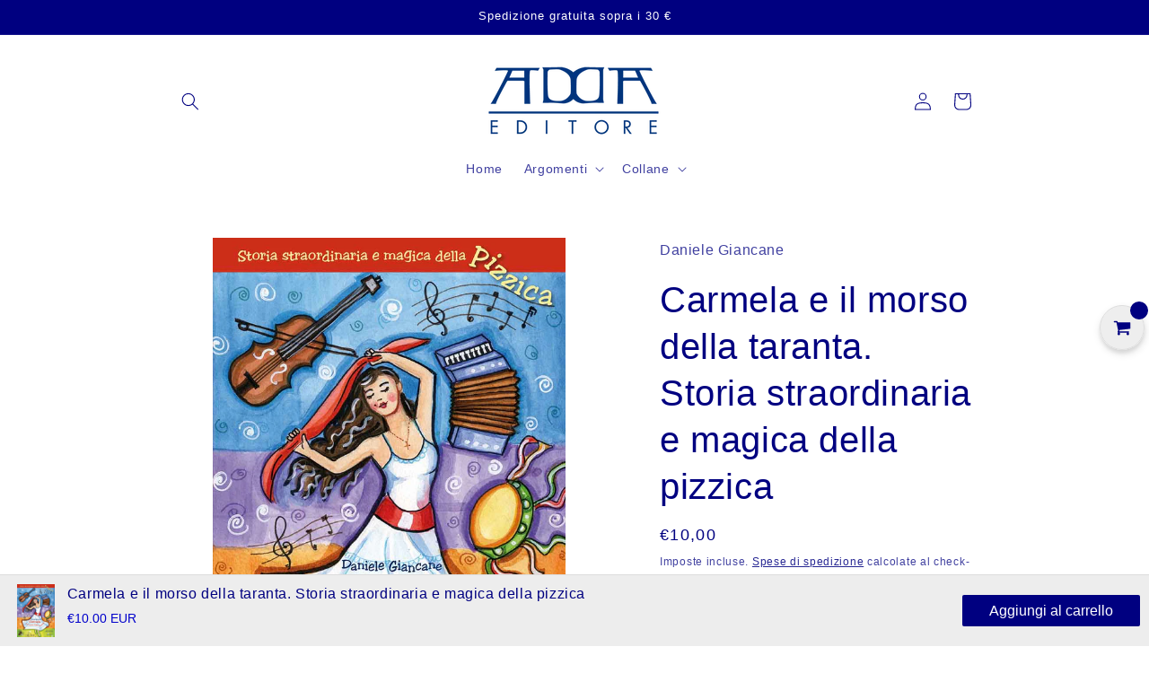

--- FILE ---
content_type: text/html; charset=utf-8
request_url: https://www.addaeditore.it/products/carmela-e-il-morso-della-taranta-storia-straordinaria-e-magica-della-pizzica
body_size: 36692
content:
<!doctype html>
<html class="no-js" lang="it">
  <head>
  

    <!-- Google Tag Manager -->
<script>(function(w,d,s,l,i){w[l]=w[l]||[];w[l].push({'gtm.start':
new Date().getTime(),event:'gtm.js'});var f=d.getElementsByTagName(s)[0],
j=d.createElement(s),dl=l!='dataLayer'?'&l='+l:'';j.async=true;j.src=
'https://www.googletagmanager.com/gtm.js?id='+i+dl;f.parentNode.insertBefore(j,f);
})(window,document,'script','dataLayer','GTM-5RL3NHS');</script>
<!-- End Google Tag Manager -->
    <meta charset="utf-8">
    <meta http-equiv="X-UA-Compatible" content="IE=edge">
    <meta name="viewport" content="width=device-width,initial-scale=1">
    <meta name="theme-color" content="">
    <link rel="canonical" href="https://www.addaeditore.it/products/carmela-e-il-morso-della-taranta-storia-straordinaria-e-magica-della-pizzica"><link rel="icon" type="image/png" href="//www.addaeditore.it/cdn/shop/files/ADDA-logo_450x200_px.png?crop=center&height=32&v=1614768785&width=32"><title>
      Carmela e il morso della taranta. Storia straordinaria e magica della 
 &ndash; Mario Adda Editore</title>

    
      <meta name="description" content="Una delle storie più affascinanti e misteriose della civiltà pugliese, un ragno (la “taranta”) che morde le contadine impegnate nella raccolta del grano">
    

    

<meta property="og:site_name" content="Mario Adda Editore">
<meta property="og:url" content="https://www.addaeditore.it/products/carmela-e-il-morso-della-taranta-storia-straordinaria-e-magica-della-pizzica">
<meta property="og:title" content="Carmela e il morso della taranta. Storia straordinaria e magica della ">
<meta property="og:type" content="product">
<meta property="og:description" content="Una delle storie più affascinanti e misteriose della civiltà pugliese, un ragno (la “taranta”) che morde le contadine impegnate nella raccolta del grano"><meta property="og:image" content="http://www.addaeditore.it/cdn/shop/files/Carmela-Taranta-copertina2023.jpg?v=1709555693">
  <meta property="og:image:secure_url" content="https://www.addaeditore.it/cdn/shop/files/Carmela-Taranta-copertina2023.jpg?v=1709555693">
  <meta property="og:image:width" content="800">
  <meta property="og:image:height" content="1120"><meta property="og:price:amount" content="10,00">
  <meta property="og:price:currency" content="EUR"><meta name="twitter:card" content="summary_large_image">
<meta name="twitter:title" content="Carmela e il morso della taranta. Storia straordinaria e magica della ">
<meta name="twitter:description" content="Una delle storie più affascinanti e misteriose della civiltà pugliese, un ragno (la “taranta”) che morde le contadine impegnate nella raccolta del grano">


    <script src="//www.addaeditore.it/cdn/shop/t/7/assets/constants.js?v=58251544750838685771710761420" defer="defer"></script>
    <script src="//www.addaeditore.it/cdn/shop/t/7/assets/pubsub.js?v=158357773527763999511710761420" defer="defer"></script>
    <script src="//www.addaeditore.it/cdn/shop/t/7/assets/global.js?v=37284204640041572741710761420" defer="defer"></script><script src="//www.addaeditore.it/cdn/shop/t/7/assets/animations.js?v=88693664871331136111710761419" defer="defer"></script><script>window.performance && window.performance.mark && window.performance.mark('shopify.content_for_header.start');</script><meta name="google-site-verification" content="3AhWW5BWk3aPHFw4TtDnzUHAfOMZIqVEF3wwcAI0G6Q">
<meta name="facebook-domain-verification" content="lnk05e0mh91rmcfsjlss6w5r9kn8kk">
<meta id="shopify-digital-wallet" name="shopify-digital-wallet" content="/51045630138/digital_wallets/dialog">
<meta name="shopify-checkout-api-token" content="5b189ec7e6b2a3919da88794d0115133">
<link rel="alternate" type="application/json+oembed" href="https://www.addaeditore.it/products/carmela-e-il-morso-della-taranta-storia-straordinaria-e-magica-della-pizzica.oembed">
<script async="async" src="/checkouts/internal/preloads.js?locale=it-IT"></script>
<link rel="preconnect" href="https://shop.app" crossorigin="anonymous">
<script async="async" src="https://shop.app/checkouts/internal/preloads.js?locale=it-IT&shop_id=51045630138" crossorigin="anonymous"></script>
<script id="apple-pay-shop-capabilities" type="application/json">{"shopId":51045630138,"countryCode":"IT","currencyCode":"EUR","merchantCapabilities":["supports3DS"],"merchantId":"gid:\/\/shopify\/Shop\/51045630138","merchantName":"Mario Adda Editore","requiredBillingContactFields":["postalAddress","email"],"requiredShippingContactFields":["postalAddress","email"],"shippingType":"shipping","supportedNetworks":["visa","maestro","masterCard"],"total":{"type":"pending","label":"Mario Adda Editore","amount":"1.00"},"shopifyPaymentsEnabled":true,"supportsSubscriptions":true}</script>
<script id="shopify-features" type="application/json">{"accessToken":"5b189ec7e6b2a3919da88794d0115133","betas":["rich-media-storefront-analytics"],"domain":"www.addaeditore.it","predictiveSearch":true,"shopId":51045630138,"locale":"it"}</script>
<script>var Shopify = Shopify || {};
Shopify.shop = "mario-adda-editore.myshopify.com";
Shopify.locale = "it";
Shopify.currency = {"active":"EUR","rate":"1.0"};
Shopify.country = "IT";
Shopify.theme = {"name":"Upgrade marzo 2024","id":159338037576,"schema_name":"Colorblock","schema_version":"13.0.1","theme_store_id":1499,"role":"main"};
Shopify.theme.handle = "null";
Shopify.theme.style = {"id":null,"handle":null};
Shopify.cdnHost = "www.addaeditore.it/cdn";
Shopify.routes = Shopify.routes || {};
Shopify.routes.root = "/";</script>
<script type="module">!function(o){(o.Shopify=o.Shopify||{}).modules=!0}(window);</script>
<script>!function(o){function n(){var o=[];function n(){o.push(Array.prototype.slice.apply(arguments))}return n.q=o,n}var t=o.Shopify=o.Shopify||{};t.loadFeatures=n(),t.autoloadFeatures=n()}(window);</script>
<script>
  window.ShopifyPay = window.ShopifyPay || {};
  window.ShopifyPay.apiHost = "shop.app\/pay";
  window.ShopifyPay.redirectState = null;
</script>
<script id="shop-js-analytics" type="application/json">{"pageType":"product"}</script>
<script defer="defer" async type="module" src="//www.addaeditore.it/cdn/shopifycloud/shop-js/modules/v2/client.init-shop-cart-sync_DXGljDCh.it.esm.js"></script>
<script defer="defer" async type="module" src="//www.addaeditore.it/cdn/shopifycloud/shop-js/modules/v2/chunk.common_Dby6QE3M.esm.js"></script>
<script type="module">
  await import("//www.addaeditore.it/cdn/shopifycloud/shop-js/modules/v2/client.init-shop-cart-sync_DXGljDCh.it.esm.js");
await import("//www.addaeditore.it/cdn/shopifycloud/shop-js/modules/v2/chunk.common_Dby6QE3M.esm.js");

  window.Shopify.SignInWithShop?.initShopCartSync?.({"fedCMEnabled":true,"windoidEnabled":true});

</script>
<script>
  window.Shopify = window.Shopify || {};
  if (!window.Shopify.featureAssets) window.Shopify.featureAssets = {};
  window.Shopify.featureAssets['shop-js'] = {"shop-cart-sync":["modules/v2/client.shop-cart-sync_CuycFFQA.it.esm.js","modules/v2/chunk.common_Dby6QE3M.esm.js"],"init-fed-cm":["modules/v2/client.init-fed-cm_BNG5oyTN.it.esm.js","modules/v2/chunk.common_Dby6QE3M.esm.js"],"shop-button":["modules/v2/client.shop-button_CYDCs7np.it.esm.js","modules/v2/chunk.common_Dby6QE3M.esm.js"],"init-windoid":["modules/v2/client.init-windoid_CIyZw0nM.it.esm.js","modules/v2/chunk.common_Dby6QE3M.esm.js"],"shop-cash-offers":["modules/v2/client.shop-cash-offers_CcSAlF98.it.esm.js","modules/v2/chunk.common_Dby6QE3M.esm.js","modules/v2/chunk.modal_D1Buujso.esm.js"],"shop-toast-manager":["modules/v2/client.shop-toast-manager_BX7Boar6.it.esm.js","modules/v2/chunk.common_Dby6QE3M.esm.js"],"init-shop-email-lookup-coordinator":["modules/v2/client.init-shop-email-lookup-coordinator_9H--u2Oq.it.esm.js","modules/v2/chunk.common_Dby6QE3M.esm.js"],"pay-button":["modules/v2/client.pay-button_Dij3AEMZ.it.esm.js","modules/v2/chunk.common_Dby6QE3M.esm.js"],"avatar":["modules/v2/client.avatar_BTnouDA3.it.esm.js"],"init-shop-cart-sync":["modules/v2/client.init-shop-cart-sync_DXGljDCh.it.esm.js","modules/v2/chunk.common_Dby6QE3M.esm.js"],"shop-login-button":["modules/v2/client.shop-login-button_CQ3q_nN6.it.esm.js","modules/v2/chunk.common_Dby6QE3M.esm.js","modules/v2/chunk.modal_D1Buujso.esm.js"],"init-customer-accounts-sign-up":["modules/v2/client.init-customer-accounts-sign-up_BnxtNv5b.it.esm.js","modules/v2/client.shop-login-button_CQ3q_nN6.it.esm.js","modules/v2/chunk.common_Dby6QE3M.esm.js","modules/v2/chunk.modal_D1Buujso.esm.js"],"init-shop-for-new-customer-accounts":["modules/v2/client.init-shop-for-new-customer-accounts_CKlpbIAZ.it.esm.js","modules/v2/client.shop-login-button_CQ3q_nN6.it.esm.js","modules/v2/chunk.common_Dby6QE3M.esm.js","modules/v2/chunk.modal_D1Buujso.esm.js"],"init-customer-accounts":["modules/v2/client.init-customer-accounts_BatGhs6N.it.esm.js","modules/v2/client.shop-login-button_CQ3q_nN6.it.esm.js","modules/v2/chunk.common_Dby6QE3M.esm.js","modules/v2/chunk.modal_D1Buujso.esm.js"],"shop-follow-button":["modules/v2/client.shop-follow-button_Drfnypl_.it.esm.js","modules/v2/chunk.common_Dby6QE3M.esm.js","modules/v2/chunk.modal_D1Buujso.esm.js"],"lead-capture":["modules/v2/client.lead-capture_C77H9ivN.it.esm.js","modules/v2/chunk.common_Dby6QE3M.esm.js","modules/v2/chunk.modal_D1Buujso.esm.js"],"checkout-modal":["modules/v2/client.checkout-modal_B3EdBKL4.it.esm.js","modules/v2/chunk.common_Dby6QE3M.esm.js","modules/v2/chunk.modal_D1Buujso.esm.js"],"shop-login":["modules/v2/client.shop-login_CkabS-Xl.it.esm.js","modules/v2/chunk.common_Dby6QE3M.esm.js","modules/v2/chunk.modal_D1Buujso.esm.js"],"payment-terms":["modules/v2/client.payment-terms_BgXoyFHX.it.esm.js","modules/v2/chunk.common_Dby6QE3M.esm.js","modules/v2/chunk.modal_D1Buujso.esm.js"]};
</script>
<script>(function() {
  var isLoaded = false;
  function asyncLoad() {
    if (isLoaded) return;
    isLoaded = true;
    var urls = ["https:\/\/chimpstatic.com\/mcjs-connected\/js\/users\/d782f0500dbf518dcdf69adbd\/8cfdeeb15fadec2487f47f281.js?shop=mario-adda-editore.myshopify.com","https:\/\/front.optimonk.com\/public\/162880\/shopify\/preload.js?shop=mario-adda-editore.myshopify.com","https:\/\/storage.googleapis.com\/pdf-uploader-v2.appspot.com\/mario-adda-editore\/script\/script10_11_2022_09_13_00.js?shop=mario-adda-editore.myshopify.com","https:\/\/cdn.hextom.com\/js\/emailcollectionbar.js?shop=mario-adda-editore.myshopify.com"];
    for (var i = 0; i < urls.length; i++) {
      var s = document.createElement('script');
      s.type = 'text/javascript';
      s.async = true;
      s.src = urls[i];
      var x = document.getElementsByTagName('script')[0];
      x.parentNode.insertBefore(s, x);
    }
  };
  if(window.attachEvent) {
    window.attachEvent('onload', asyncLoad);
  } else {
    window.addEventListener('load', asyncLoad, false);
  }
})();</script>
<script id="__st">var __st={"a":51045630138,"offset":3600,"reqid":"f86ce9c4-0ab1-4620-bfc4-0fd8795d4e52-1768969425","pageurl":"www.addaeditore.it\/products\/carmela-e-il-morso-della-taranta-storia-straordinaria-e-magica-della-pizzica","u":"c919655fc7f1","p":"product","rtyp":"product","rid":6073096077498};</script>
<script>window.ShopifyPaypalV4VisibilityTracking = true;</script>
<script id="captcha-bootstrap">!function(){'use strict';const t='contact',e='account',n='new_comment',o=[[t,t],['blogs',n],['comments',n],[t,'customer']],c=[[e,'customer_login'],[e,'guest_login'],[e,'recover_customer_password'],[e,'create_customer']],r=t=>t.map((([t,e])=>`form[action*='/${t}']:not([data-nocaptcha='true']) input[name='form_type'][value='${e}']`)).join(','),a=t=>()=>t?[...document.querySelectorAll(t)].map((t=>t.form)):[];function s(){const t=[...o],e=r(t);return a(e)}const i='password',u='form_key',d=['recaptcha-v3-token','g-recaptcha-response','h-captcha-response',i],f=()=>{try{return window.sessionStorage}catch{return}},m='__shopify_v',_=t=>t.elements[u];function p(t,e,n=!1){try{const o=window.sessionStorage,c=JSON.parse(o.getItem(e)),{data:r}=function(t){const{data:e,action:n}=t;return t[m]||n?{data:e,action:n}:{data:t,action:n}}(c);for(const[e,n]of Object.entries(r))t.elements[e]&&(t.elements[e].value=n);n&&o.removeItem(e)}catch(o){console.error('form repopulation failed',{error:o})}}const l='form_type',E='cptcha';function T(t){t.dataset[E]=!0}const w=window,h=w.document,L='Shopify',v='ce_forms',y='captcha';let A=!1;((t,e)=>{const n=(g='f06e6c50-85a8-45c8-87d0-21a2b65856fe',I='https://cdn.shopify.com/shopifycloud/storefront-forms-hcaptcha/ce_storefront_forms_captcha_hcaptcha.v1.5.2.iife.js',D={infoText:'Protetto da hCaptcha',privacyText:'Privacy',termsText:'Termini'},(t,e,n)=>{const o=w[L][v],c=o.bindForm;if(c)return c(t,g,e,D).then(n);var r;o.q.push([[t,g,e,D],n]),r=I,A||(h.body.append(Object.assign(h.createElement('script'),{id:'captcha-provider',async:!0,src:r})),A=!0)});var g,I,D;w[L]=w[L]||{},w[L][v]=w[L][v]||{},w[L][v].q=[],w[L][y]=w[L][y]||{},w[L][y].protect=function(t,e){n(t,void 0,e),T(t)},Object.freeze(w[L][y]),function(t,e,n,w,h,L){const[v,y,A,g]=function(t,e,n){const i=e?o:[],u=t?c:[],d=[...i,...u],f=r(d),m=r(i),_=r(d.filter((([t,e])=>n.includes(e))));return[a(f),a(m),a(_),s()]}(w,h,L),I=t=>{const e=t.target;return e instanceof HTMLFormElement?e:e&&e.form},D=t=>v().includes(t);t.addEventListener('submit',(t=>{const e=I(t);if(!e)return;const n=D(e)&&!e.dataset.hcaptchaBound&&!e.dataset.recaptchaBound,o=_(e),c=g().includes(e)&&(!o||!o.value);(n||c)&&t.preventDefault(),c&&!n&&(function(t){try{if(!f())return;!function(t){const e=f();if(!e)return;const n=_(t);if(!n)return;const o=n.value;o&&e.removeItem(o)}(t);const e=Array.from(Array(32),(()=>Math.random().toString(36)[2])).join('');!function(t,e){_(t)||t.append(Object.assign(document.createElement('input'),{type:'hidden',name:u})),t.elements[u].value=e}(t,e),function(t,e){const n=f();if(!n)return;const o=[...t.querySelectorAll(`input[type='${i}']`)].map((({name:t})=>t)),c=[...d,...o],r={};for(const[a,s]of new FormData(t).entries())c.includes(a)||(r[a]=s);n.setItem(e,JSON.stringify({[m]:1,action:t.action,data:r}))}(t,e)}catch(e){console.error('failed to persist form',e)}}(e),e.submit())}));const S=(t,e)=>{t&&!t.dataset[E]&&(n(t,e.some((e=>e===t))),T(t))};for(const o of['focusin','change'])t.addEventListener(o,(t=>{const e=I(t);D(e)&&S(e,y())}));const B=e.get('form_key'),M=e.get(l),P=B&&M;t.addEventListener('DOMContentLoaded',(()=>{const t=y();if(P)for(const e of t)e.elements[l].value===M&&p(e,B);[...new Set([...A(),...v().filter((t=>'true'===t.dataset.shopifyCaptcha))])].forEach((e=>S(e,t)))}))}(h,new URLSearchParams(w.location.search),n,t,e,['guest_login'])})(!0,!0)}();</script>
<script integrity="sha256-4kQ18oKyAcykRKYeNunJcIwy7WH5gtpwJnB7kiuLZ1E=" data-source-attribution="shopify.loadfeatures" defer="defer" src="//www.addaeditore.it/cdn/shopifycloud/storefront/assets/storefront/load_feature-a0a9edcb.js" crossorigin="anonymous"></script>
<script crossorigin="anonymous" defer="defer" src="//www.addaeditore.it/cdn/shopifycloud/storefront/assets/shopify_pay/storefront-65b4c6d7.js?v=20250812"></script>
<script data-source-attribution="shopify.dynamic_checkout.dynamic.init">var Shopify=Shopify||{};Shopify.PaymentButton=Shopify.PaymentButton||{isStorefrontPortableWallets:!0,init:function(){window.Shopify.PaymentButton.init=function(){};var t=document.createElement("script");t.src="https://www.addaeditore.it/cdn/shopifycloud/portable-wallets/latest/portable-wallets.it.js",t.type="module",document.head.appendChild(t)}};
</script>
<script data-source-attribution="shopify.dynamic_checkout.buyer_consent">
  function portableWalletsHideBuyerConsent(e){var t=document.getElementById("shopify-buyer-consent"),n=document.getElementById("shopify-subscription-policy-button");t&&n&&(t.classList.add("hidden"),t.setAttribute("aria-hidden","true"),n.removeEventListener("click",e))}function portableWalletsShowBuyerConsent(e){var t=document.getElementById("shopify-buyer-consent"),n=document.getElementById("shopify-subscription-policy-button");t&&n&&(t.classList.remove("hidden"),t.removeAttribute("aria-hidden"),n.addEventListener("click",e))}window.Shopify?.PaymentButton&&(window.Shopify.PaymentButton.hideBuyerConsent=portableWalletsHideBuyerConsent,window.Shopify.PaymentButton.showBuyerConsent=portableWalletsShowBuyerConsent);
</script>
<script data-source-attribution="shopify.dynamic_checkout.cart.bootstrap">document.addEventListener("DOMContentLoaded",(function(){function t(){return document.querySelector("shopify-accelerated-checkout-cart, shopify-accelerated-checkout")}if(t())Shopify.PaymentButton.init();else{new MutationObserver((function(e,n){t()&&(Shopify.PaymentButton.init(),n.disconnect())})).observe(document.body,{childList:!0,subtree:!0})}}));
</script>
<script id='scb4127' type='text/javascript' async='' src='https://www.addaeditore.it/cdn/shopifycloud/privacy-banner/storefront-banner.js'></script><link id="shopify-accelerated-checkout-styles" rel="stylesheet" media="screen" href="https://www.addaeditore.it/cdn/shopifycloud/portable-wallets/latest/accelerated-checkout-backwards-compat.css" crossorigin="anonymous">
<style id="shopify-accelerated-checkout-cart">
        #shopify-buyer-consent {
  margin-top: 1em;
  display: inline-block;
  width: 100%;
}

#shopify-buyer-consent.hidden {
  display: none;
}

#shopify-subscription-policy-button {
  background: none;
  border: none;
  padding: 0;
  text-decoration: underline;
  font-size: inherit;
  cursor: pointer;
}

#shopify-subscription-policy-button::before {
  box-shadow: none;
}

      </style>
<script id="sections-script" data-sections="header" defer="defer" src="//www.addaeditore.it/cdn/shop/t/7/compiled_assets/scripts.js?v=1760"></script>
<script>window.performance && window.performance.mark && window.performance.mark('shopify.content_for_header.end');</script>


    <style data-shopify>
      
      
      
      
      

      
        :root,
        .color-scheme-1 {
          --color-background: 255,255,255;
        
          --gradient-background: #ffffff;
        

        

        --color-foreground: 0,0,128;
        --color-background-contrast: 191,191,191;
        --color-shadow: 0,0,128;
        --color-button: 0,0,128;
        --color-button-text: 255,255,255;
        --color-secondary-button: 255,255,255;
        --color-secondary-button-text: 0,0,128;
        --color-link: 0,0,128;
        --color-badge-foreground: 0,0,128;
        --color-badge-background: 255,255,255;
        --color-badge-border: 0,0,128;
        --payment-terms-background-color: rgb(255 255 255);
      }
      
        
        .color-scheme-2 {
          --color-background: 255,252,231;
        
          --gradient-background: #fffce7;
        

        

        --color-foreground: 0,0,128;
        --color-background-contrast: 255,236,103;
        --color-shadow: 0,0,128;
        --color-button: 0,0,128;
        --color-button-text: 255,252,231;
        --color-secondary-button: 255,252,231;
        --color-secondary-button-text: 0,0,128;
        --color-link: 0,0,128;
        --color-badge-foreground: 0,0,128;
        --color-badge-background: 255,252,231;
        --color-badge-border: 0,0,128;
        --payment-terms-background-color: rgb(255 252 231);
      }
      
        
        .color-scheme-3 {
          --color-background: 0,0,128;
        
          --gradient-background: #000080;
        

        

        --color-foreground: 255,255,255;
        --color-background-contrast: 128,128,255;
        --color-shadow: 0,0,128;
        --color-button: 255,255,255;
        --color-button-text: 0,0,128;
        --color-secondary-button: 0,0,128;
        --color-secondary-button-text: 255,255,255;
        --color-link: 255,255,255;
        --color-badge-foreground: 255,255,255;
        --color-badge-background: 0,0,128;
        --color-badge-border: 255,255,255;
        --payment-terms-background-color: rgb(0 0 128);
      }
      
        
        .color-scheme-4 {
          --color-background: 231,236,255;
        
          --gradient-background: #e7ecff;
        

        

        --color-foreground: 0,0,128;
        --color-background-contrast: 103,135,255;
        --color-shadow: 0,0,128;
        --color-button: 0,0,128;
        --color-button-text: 231,236,255;
        --color-secondary-button: 231,236,255;
        --color-secondary-button-text: 0,0,128;
        --color-link: 0,0,128;
        --color-badge-foreground: 0,0,128;
        --color-badge-background: 231,236,255;
        --color-badge-border: 0,0,128;
        --payment-terms-background-color: rgb(231 236 255);
      }
      
        
        .color-scheme-5 {
          --color-background: 245,245,245;
        
          --gradient-background: #f5f5f5;
        

        

        --color-foreground: 0,0,128;
        --color-background-contrast: 181,181,181;
        --color-shadow: 0,0,128;
        --color-button: 0,0,128;
        --color-button-text: 255,230,230;
        --color-secondary-button: 245,245,245;
        --color-secondary-button-text: 0,0,128;
        --color-link: 0,0,128;
        --color-badge-foreground: 0,0,128;
        --color-badge-background: 245,245,245;
        --color-badge-border: 0,0,128;
        --payment-terms-background-color: rgb(245 245 245);
      }
      
        
        .color-scheme-2258152d-f1fc-46f3-99c0-915cf5836f95 {
          --color-background: 225,0,0;
        
          --gradient-background: #e10000;
        

        

        --color-foreground: 255,255,255;
        --color-background-contrast: 98,0,0;
        --color-shadow: 0,0,128;
        --color-button: 225,0,0;
        --color-button-text: 255,255,255;
        --color-secondary-button: 225,0,0;
        --color-secondary-button-text: 225,0,0;
        --color-link: 225,0,0;
        --color-badge-foreground: 255,255,255;
        --color-badge-background: 225,0,0;
        --color-badge-border: 255,255,255;
        --payment-terms-background-color: rgb(225 0 0);
      }
      

      body, .color-scheme-1, .color-scheme-2, .color-scheme-3, .color-scheme-4, .color-scheme-5, .color-scheme-2258152d-f1fc-46f3-99c0-915cf5836f95 {
        color: rgba(var(--color-foreground), 0.75);
        background-color: rgb(var(--color-background));
      }

      :root {
        --font-body-family: "system_ui", -apple-system, 'Segoe UI', Roboto, 'Helvetica Neue', 'Noto Sans', 'Liberation Sans', Arial, sans-serif, 'Apple Color Emoji', 'Segoe UI Emoji', 'Segoe UI Symbol', 'Noto Color Emoji';
        --font-body-style: normal;
        --font-body-weight: 400;
        --font-body-weight-bold: 700;

        --font-heading-family: "system_ui", -apple-system, 'Segoe UI', Roboto, 'Helvetica Neue', 'Noto Sans', 'Liberation Sans', Arial, sans-serif, 'Apple Color Emoji', 'Segoe UI Emoji', 'Segoe UI Symbol', 'Noto Color Emoji';
        --font-heading-style: normal;
        --font-heading-weight: 400;

        --font-body-scale: 1.0;
        --font-heading-scale: 1.0;

        --media-padding: px;
        --media-border-opacity: 0.1;
        --media-border-width: 0px;
        --media-radius: 0px;
        --media-shadow-opacity: 0.0;
        --media-shadow-horizontal-offset: 0px;
        --media-shadow-vertical-offset: 4px;
        --media-shadow-blur-radius: 5px;
        --media-shadow-visible: 0;

        --page-width: 100rem;
        --page-width-margin: 0rem;

        --product-card-image-padding: 0.0rem;
        --product-card-corner-radius: 0.0rem;
        --product-card-text-alignment: left;
        --product-card-border-width: 0.0rem;
        --product-card-border-opacity: 0.1;
        --product-card-shadow-opacity: 0.0;
        --product-card-shadow-visible: 0;
        --product-card-shadow-horizontal-offset: 0.0rem;
        --product-card-shadow-vertical-offset: 0.4rem;
        --product-card-shadow-blur-radius: 0.5rem;

        --collection-card-image-padding: 0.0rem;
        --collection-card-corner-radius: 0.0rem;
        --collection-card-text-alignment: left;
        --collection-card-border-width: 0.0rem;
        --collection-card-border-opacity: 0.0;
        --collection-card-shadow-opacity: 0.1;
        --collection-card-shadow-visible: 1;
        --collection-card-shadow-horizontal-offset: 0.0rem;
        --collection-card-shadow-vertical-offset: 0.0rem;
        --collection-card-shadow-blur-radius: 0.0rem;

        --blog-card-image-padding: 0.0rem;
        --blog-card-corner-radius: 0.0rem;
        --blog-card-text-alignment: left;
        --blog-card-border-width: 0.0rem;
        --blog-card-border-opacity: 0.0;
        --blog-card-shadow-opacity: 0.1;
        --blog-card-shadow-visible: 1;
        --blog-card-shadow-horizontal-offset: 0.0rem;
        --blog-card-shadow-vertical-offset: 0.0rem;
        --blog-card-shadow-blur-radius: 0.0rem;

        --badge-corner-radius: 1.6rem;

        --popup-border-width: 1px;
        --popup-border-opacity: 0.1;
        --popup-corner-radius: 16px;
        --popup-shadow-opacity: 0.0;
        --popup-shadow-horizontal-offset: 0px;
        --popup-shadow-vertical-offset: 4px;
        --popup-shadow-blur-radius: 5px;

        --drawer-border-width: 1px;
        --drawer-border-opacity: 0.1;
        --drawer-shadow-opacity: 0.0;
        --drawer-shadow-horizontal-offset: 0px;
        --drawer-shadow-vertical-offset: 4px;
        --drawer-shadow-blur-radius: 5px;

        --spacing-sections-desktop: 0px;
        --spacing-sections-mobile: 0px;

        --grid-desktop-vertical-spacing: 16px;
        --grid-desktop-horizontal-spacing: 16px;
        --grid-mobile-vertical-spacing: 8px;
        --grid-mobile-horizontal-spacing: 8px;

        --text-boxes-border-opacity: 0.1;
        --text-boxes-border-width: 0px;
        --text-boxes-radius: 0px;
        --text-boxes-shadow-opacity: 0.0;
        --text-boxes-shadow-visible: 0;
        --text-boxes-shadow-horizontal-offset: 0px;
        --text-boxes-shadow-vertical-offset: 4px;
        --text-boxes-shadow-blur-radius: 5px;

        --buttons-radius: 0px;
        --buttons-radius-outset: 0px;
        --buttons-border-width: 1px;
        --buttons-border-opacity: 1.0;
        --buttons-shadow-opacity: 0.0;
        --buttons-shadow-visible: 0;
        --buttons-shadow-horizontal-offset: 0px;
        --buttons-shadow-vertical-offset: 4px;
        --buttons-shadow-blur-radius: 5px;
        --buttons-border-offset: 0px;

        --inputs-radius: 0px;
        --inputs-border-width: 1px;
        --inputs-border-opacity: 1.0;
        --inputs-shadow-opacity: 0.0;
        --inputs-shadow-horizontal-offset: 0px;
        --inputs-margin-offset: 0px;
        --inputs-shadow-vertical-offset: 4px;
        --inputs-shadow-blur-radius: 5px;
        --inputs-radius-outset: 0px;

        --variant-pills-radius: 0px;
        --variant-pills-border-width: 1px;
        --variant-pills-border-opacity: 1.0;
        --variant-pills-shadow-opacity: 0.0;
        --variant-pills-shadow-horizontal-offset: 0px;
        --variant-pills-shadow-vertical-offset: 4px;
        --variant-pills-shadow-blur-radius: 5px;
      }

      *,
      *::before,
      *::after {
        box-sizing: inherit;
      }

      html {
        box-sizing: border-box;
        font-size: calc(var(--font-body-scale) * 62.5%);
        height: 100%;
      }

      body {
        display: grid;
        grid-template-rows: auto auto 1fr auto;
        grid-template-columns: 100%;
        min-height: 100%;
        margin: 0;
        font-size: 1.5rem;
        letter-spacing: 0.06rem;
        line-height: calc(1 + 0.8 / var(--font-body-scale));
        font-family: var(--font-body-family);
        font-style: var(--font-body-style);
        font-weight: var(--font-body-weight);
      }

      @media screen and (min-width: 750px) {
        body {
          font-size: 1.6rem;
        }
      }
    </style>

    <link href="//www.addaeditore.it/cdn/shop/t/7/assets/base.css?v=74541762781195596611710761419" rel="stylesheet" type="text/css" media="all" />
<link
        rel="stylesheet"
        href="//www.addaeditore.it/cdn/shop/t/7/assets/component-predictive-search.css?v=118923337488134913561710761419"
        media="print"
        onload="this.media='all'"
      ><script>
      document.documentElement.className = document.documentElement.className.replace('no-js', 'js');
      if (Shopify.designMode) {
        document.documentElement.classList.add('shopify-design-mode');
      }
    </script>
    <script type="text/javascript">
    (function(c,l,a,r,i,t,y){
        c[a]=c[a]||function(){(c[a].q=c[a].q||[]).push(arguments)};
        t=l.createElement(r);t.async=1;t.src="https://www.clarity.ms/tag/"+i;
        y=l.getElementsByTagName(r)[0];y.parentNode.insertBefore(t,y);
    })(window, document, "clarity", "script", "sg94ouoq5f");
</script>
  <link href="https://monorail-edge.shopifysvc.com" rel="dns-prefetch">
<script>(function(){if ("sendBeacon" in navigator && "performance" in window) {try {var session_token_from_headers = performance.getEntriesByType('navigation')[0].serverTiming.find(x => x.name == '_s').description;} catch {var session_token_from_headers = undefined;}var session_cookie_matches = document.cookie.match(/_shopify_s=([^;]*)/);var session_token_from_cookie = session_cookie_matches && session_cookie_matches.length === 2 ? session_cookie_matches[1] : "";var session_token = session_token_from_headers || session_token_from_cookie || "";function handle_abandonment_event(e) {var entries = performance.getEntries().filter(function(entry) {return /monorail-edge.shopifysvc.com/.test(entry.name);});if (!window.abandonment_tracked && entries.length === 0) {window.abandonment_tracked = true;var currentMs = Date.now();var navigation_start = performance.timing.navigationStart;var payload = {shop_id: 51045630138,url: window.location.href,navigation_start,duration: currentMs - navigation_start,session_token,page_type: "product"};window.navigator.sendBeacon("https://monorail-edge.shopifysvc.com/v1/produce", JSON.stringify({schema_id: "online_store_buyer_site_abandonment/1.1",payload: payload,metadata: {event_created_at_ms: currentMs,event_sent_at_ms: currentMs}}));}}window.addEventListener('pagehide', handle_abandonment_event);}}());</script>
<script id="web-pixels-manager-setup">(function e(e,d,r,n,o){if(void 0===o&&(o={}),!Boolean(null===(a=null===(i=window.Shopify)||void 0===i?void 0:i.analytics)||void 0===a?void 0:a.replayQueue)){var i,a;window.Shopify=window.Shopify||{};var t=window.Shopify;t.analytics=t.analytics||{};var s=t.analytics;s.replayQueue=[],s.publish=function(e,d,r){return s.replayQueue.push([e,d,r]),!0};try{self.performance.mark("wpm:start")}catch(e){}var l=function(){var e={modern:/Edge?\/(1{2}[4-9]|1[2-9]\d|[2-9]\d{2}|\d{4,})\.\d+(\.\d+|)|Firefox\/(1{2}[4-9]|1[2-9]\d|[2-9]\d{2}|\d{4,})\.\d+(\.\d+|)|Chrom(ium|e)\/(9{2}|\d{3,})\.\d+(\.\d+|)|(Maci|X1{2}).+ Version\/(15\.\d+|(1[6-9]|[2-9]\d|\d{3,})\.\d+)([,.]\d+|)( \(\w+\)|)( Mobile\/\w+|) Safari\/|Chrome.+OPR\/(9{2}|\d{3,})\.\d+\.\d+|(CPU[ +]OS|iPhone[ +]OS|CPU[ +]iPhone|CPU IPhone OS|CPU iPad OS)[ +]+(15[._]\d+|(1[6-9]|[2-9]\d|\d{3,})[._]\d+)([._]\d+|)|Android:?[ /-](13[3-9]|1[4-9]\d|[2-9]\d{2}|\d{4,})(\.\d+|)(\.\d+|)|Android.+Firefox\/(13[5-9]|1[4-9]\d|[2-9]\d{2}|\d{4,})\.\d+(\.\d+|)|Android.+Chrom(ium|e)\/(13[3-9]|1[4-9]\d|[2-9]\d{2}|\d{4,})\.\d+(\.\d+|)|SamsungBrowser\/([2-9]\d|\d{3,})\.\d+/,legacy:/Edge?\/(1[6-9]|[2-9]\d|\d{3,})\.\d+(\.\d+|)|Firefox\/(5[4-9]|[6-9]\d|\d{3,})\.\d+(\.\d+|)|Chrom(ium|e)\/(5[1-9]|[6-9]\d|\d{3,})\.\d+(\.\d+|)([\d.]+$|.*Safari\/(?![\d.]+ Edge\/[\d.]+$))|(Maci|X1{2}).+ Version\/(10\.\d+|(1[1-9]|[2-9]\d|\d{3,})\.\d+)([,.]\d+|)( \(\w+\)|)( Mobile\/\w+|) Safari\/|Chrome.+OPR\/(3[89]|[4-9]\d|\d{3,})\.\d+\.\d+|(CPU[ +]OS|iPhone[ +]OS|CPU[ +]iPhone|CPU IPhone OS|CPU iPad OS)[ +]+(10[._]\d+|(1[1-9]|[2-9]\d|\d{3,})[._]\d+)([._]\d+|)|Android:?[ /-](13[3-9]|1[4-9]\d|[2-9]\d{2}|\d{4,})(\.\d+|)(\.\d+|)|Mobile Safari.+OPR\/([89]\d|\d{3,})\.\d+\.\d+|Android.+Firefox\/(13[5-9]|1[4-9]\d|[2-9]\d{2}|\d{4,})\.\d+(\.\d+|)|Android.+Chrom(ium|e)\/(13[3-9]|1[4-9]\d|[2-9]\d{2}|\d{4,})\.\d+(\.\d+|)|Android.+(UC? ?Browser|UCWEB|U3)[ /]?(15\.([5-9]|\d{2,})|(1[6-9]|[2-9]\d|\d{3,})\.\d+)\.\d+|SamsungBrowser\/(5\.\d+|([6-9]|\d{2,})\.\d+)|Android.+MQ{2}Browser\/(14(\.(9|\d{2,})|)|(1[5-9]|[2-9]\d|\d{3,})(\.\d+|))(\.\d+|)|K[Aa][Ii]OS\/(3\.\d+|([4-9]|\d{2,})\.\d+)(\.\d+|)/},d=e.modern,r=e.legacy,n=navigator.userAgent;return n.match(d)?"modern":n.match(r)?"legacy":"unknown"}(),u="modern"===l?"modern":"legacy",c=(null!=n?n:{modern:"",legacy:""})[u],f=function(e){return[e.baseUrl,"/wpm","/b",e.hashVersion,"modern"===e.buildTarget?"m":"l",".js"].join("")}({baseUrl:d,hashVersion:r,buildTarget:u}),m=function(e){var d=e.version,r=e.bundleTarget,n=e.surface,o=e.pageUrl,i=e.monorailEndpoint;return{emit:function(e){var a=e.status,t=e.errorMsg,s=(new Date).getTime(),l=JSON.stringify({metadata:{event_sent_at_ms:s},events:[{schema_id:"web_pixels_manager_load/3.1",payload:{version:d,bundle_target:r,page_url:o,status:a,surface:n,error_msg:t},metadata:{event_created_at_ms:s}}]});if(!i)return console&&console.warn&&console.warn("[Web Pixels Manager] No Monorail endpoint provided, skipping logging."),!1;try{return self.navigator.sendBeacon.bind(self.navigator)(i,l)}catch(e){}var u=new XMLHttpRequest;try{return u.open("POST",i,!0),u.setRequestHeader("Content-Type","text/plain"),u.send(l),!0}catch(e){return console&&console.warn&&console.warn("[Web Pixels Manager] Got an unhandled error while logging to Monorail."),!1}}}}({version:r,bundleTarget:l,surface:e.surface,pageUrl:self.location.href,monorailEndpoint:e.monorailEndpoint});try{o.browserTarget=l,function(e){var d=e.src,r=e.async,n=void 0===r||r,o=e.onload,i=e.onerror,a=e.sri,t=e.scriptDataAttributes,s=void 0===t?{}:t,l=document.createElement("script"),u=document.querySelector("head"),c=document.querySelector("body");if(l.async=n,l.src=d,a&&(l.integrity=a,l.crossOrigin="anonymous"),s)for(var f in s)if(Object.prototype.hasOwnProperty.call(s,f))try{l.dataset[f]=s[f]}catch(e){}if(o&&l.addEventListener("load",o),i&&l.addEventListener("error",i),u)u.appendChild(l);else{if(!c)throw new Error("Did not find a head or body element to append the script");c.appendChild(l)}}({src:f,async:!0,onload:function(){if(!function(){var e,d;return Boolean(null===(d=null===(e=window.Shopify)||void 0===e?void 0:e.analytics)||void 0===d?void 0:d.initialized)}()){var d=window.webPixelsManager.init(e)||void 0;if(d){var r=window.Shopify.analytics;r.replayQueue.forEach((function(e){var r=e[0],n=e[1],o=e[2];d.publishCustomEvent(r,n,o)})),r.replayQueue=[],r.publish=d.publishCustomEvent,r.visitor=d.visitor,r.initialized=!0}}},onerror:function(){return m.emit({status:"failed",errorMsg:"".concat(f," has failed to load")})},sri:function(e){var d=/^sha384-[A-Za-z0-9+/=]+$/;return"string"==typeof e&&d.test(e)}(c)?c:"",scriptDataAttributes:o}),m.emit({status:"loading"})}catch(e){m.emit({status:"failed",errorMsg:(null==e?void 0:e.message)||"Unknown error"})}}})({shopId: 51045630138,storefrontBaseUrl: "https://www.addaeditore.it",extensionsBaseUrl: "https://extensions.shopifycdn.com/cdn/shopifycloud/web-pixels-manager",monorailEndpoint: "https://monorail-edge.shopifysvc.com/unstable/produce_batch",surface: "storefront-renderer",enabledBetaFlags: ["2dca8a86"],webPixelsConfigList: [{"id":"3272114504","configuration":"{\"accountID\":\"162880\"}","eventPayloadVersion":"v1","runtimeContext":"STRICT","scriptVersion":"e9702cc0fbdd9453d46c7ca8e2f5a5f4","type":"APP","apiClientId":956606,"privacyPurposes":[],"dataSharingAdjustments":{"protectedCustomerApprovalScopes":[]}},{"id":"1000472904","configuration":"{\"config\":\"{\\\"pixel_id\\\":\\\"G-PQW6WZYVH8\\\",\\\"target_country\\\":\\\"IT\\\",\\\"gtag_events\\\":[{\\\"type\\\":\\\"begin_checkout\\\",\\\"action_label\\\":[\\\"G-PQW6WZYVH8\\\",\\\"AW-741741971\\\/o7RRCO_bhfMBEJOr2OEC\\\"]},{\\\"type\\\":\\\"search\\\",\\\"action_label\\\":[\\\"G-PQW6WZYVH8\\\",\\\"AW-741741971\\\/rhLLCPLbhfMBEJOr2OEC\\\"]},{\\\"type\\\":\\\"view_item\\\",\\\"action_label\\\":[\\\"G-PQW6WZYVH8\\\",\\\"AW-741741971\\\/JdKnCOnbhfMBEJOr2OEC\\\",\\\"MC-VTFE10ZYTC\\\"]},{\\\"type\\\":\\\"purchase\\\",\\\"action_label\\\":[\\\"G-PQW6WZYVH8\\\",\\\"AW-741741971\\\/cV85CObbhfMBEJOr2OEC\\\",\\\"MC-VTFE10ZYTC\\\"]},{\\\"type\\\":\\\"page_view\\\",\\\"action_label\\\":[\\\"G-PQW6WZYVH8\\\",\\\"AW-741741971\\\/UJ-eCK_ahfMBEJOr2OEC\\\",\\\"MC-VTFE10ZYTC\\\"]},{\\\"type\\\":\\\"add_payment_info\\\",\\\"action_label\\\":[\\\"G-PQW6WZYVH8\\\",\\\"AW-741741971\\\/mU0fCKLchfMBEJOr2OEC\\\"]},{\\\"type\\\":\\\"add_to_cart\\\",\\\"action_label\\\":[\\\"G-PQW6WZYVH8\\\",\\\"AW-741741971\\\/Dib6COzbhfMBEJOr2OEC\\\"]}],\\\"enable_monitoring_mode\\\":false}\"}","eventPayloadVersion":"v1","runtimeContext":"OPEN","scriptVersion":"b2a88bafab3e21179ed38636efcd8a93","type":"APP","apiClientId":1780363,"privacyPurposes":[],"dataSharingAdjustments":{"protectedCustomerApprovalScopes":["read_customer_address","read_customer_email","read_customer_name","read_customer_personal_data","read_customer_phone"]}},{"id":"397410632","configuration":"{\"pixel_id\":\"437926833722337\",\"pixel_type\":\"facebook_pixel\",\"metaapp_system_user_token\":\"-\"}","eventPayloadVersion":"v1","runtimeContext":"OPEN","scriptVersion":"ca16bc87fe92b6042fbaa3acc2fbdaa6","type":"APP","apiClientId":2329312,"privacyPurposes":["ANALYTICS","MARKETING","SALE_OF_DATA"],"dataSharingAdjustments":{"protectedCustomerApprovalScopes":["read_customer_address","read_customer_email","read_customer_name","read_customer_personal_data","read_customer_phone"]}},{"id":"153747784","configuration":"{\"tagID\":\"2613169584719\"}","eventPayloadVersion":"v1","runtimeContext":"STRICT","scriptVersion":"18031546ee651571ed29edbe71a3550b","type":"APP","apiClientId":3009811,"privacyPurposes":["ANALYTICS","MARKETING","SALE_OF_DATA"],"dataSharingAdjustments":{"protectedCustomerApprovalScopes":["read_customer_address","read_customer_email","read_customer_name","read_customer_personal_data","read_customer_phone"]}},{"id":"shopify-app-pixel","configuration":"{}","eventPayloadVersion":"v1","runtimeContext":"STRICT","scriptVersion":"0450","apiClientId":"shopify-pixel","type":"APP","privacyPurposes":["ANALYTICS","MARKETING"]},{"id":"shopify-custom-pixel","eventPayloadVersion":"v1","runtimeContext":"LAX","scriptVersion":"0450","apiClientId":"shopify-pixel","type":"CUSTOM","privacyPurposes":["ANALYTICS","MARKETING"]}],isMerchantRequest: false,initData: {"shop":{"name":"Mario Adda Editore","paymentSettings":{"currencyCode":"EUR"},"myshopifyDomain":"mario-adda-editore.myshopify.com","countryCode":"IT","storefrontUrl":"https:\/\/www.addaeditore.it"},"customer":null,"cart":null,"checkout":null,"productVariants":[{"price":{"amount":10.0,"currencyCode":"EUR"},"product":{"title":"Carmela e il morso della taranta. Storia straordinaria e magica della pizzica","vendor":"Daniele Giancane","id":"6073096077498","untranslatedTitle":"Carmela e il morso della taranta. Storia straordinaria e magica della pizzica","url":"\/products\/carmela-e-il-morso-della-taranta-storia-straordinaria-e-magica-della-pizzica","type":"Libro per ragazzi"},"id":"37530067009722","image":{"src":"\/\/www.addaeditore.it\/cdn\/shop\/files\/Carmela-Taranta-copertina2023.jpg?v=1709555693"},"sku":"","title":"Default Title","untranslatedTitle":"Default Title"}],"purchasingCompany":null},},"https://www.addaeditore.it/cdn","fcfee988w5aeb613cpc8e4bc33m6693e112",{"modern":"","legacy":""},{"shopId":"51045630138","storefrontBaseUrl":"https:\/\/www.addaeditore.it","extensionBaseUrl":"https:\/\/extensions.shopifycdn.com\/cdn\/shopifycloud\/web-pixels-manager","surface":"storefront-renderer","enabledBetaFlags":"[\"2dca8a86\"]","isMerchantRequest":"false","hashVersion":"fcfee988w5aeb613cpc8e4bc33m6693e112","publish":"custom","events":"[[\"page_viewed\",{}],[\"product_viewed\",{\"productVariant\":{\"price\":{\"amount\":10.0,\"currencyCode\":\"EUR\"},\"product\":{\"title\":\"Carmela e il morso della taranta. Storia straordinaria e magica della pizzica\",\"vendor\":\"Daniele Giancane\",\"id\":\"6073096077498\",\"untranslatedTitle\":\"Carmela e il morso della taranta. Storia straordinaria e magica della pizzica\",\"url\":\"\/products\/carmela-e-il-morso-della-taranta-storia-straordinaria-e-magica-della-pizzica\",\"type\":\"Libro per ragazzi\"},\"id\":\"37530067009722\",\"image\":{\"src\":\"\/\/www.addaeditore.it\/cdn\/shop\/files\/Carmela-Taranta-copertina2023.jpg?v=1709555693\"},\"sku\":\"\",\"title\":\"Default Title\",\"untranslatedTitle\":\"Default Title\"}}]]"});</script><script>
  window.ShopifyAnalytics = window.ShopifyAnalytics || {};
  window.ShopifyAnalytics.meta = window.ShopifyAnalytics.meta || {};
  window.ShopifyAnalytics.meta.currency = 'EUR';
  var meta = {"product":{"id":6073096077498,"gid":"gid:\/\/shopify\/Product\/6073096077498","vendor":"Daniele Giancane","type":"Libro per ragazzi","handle":"carmela-e-il-morso-della-taranta-storia-straordinaria-e-magica-della-pizzica","variants":[{"id":37530067009722,"price":1000,"name":"Carmela e il morso della taranta. Storia straordinaria e magica della pizzica","public_title":null,"sku":""}],"remote":false},"page":{"pageType":"product","resourceType":"product","resourceId":6073096077498,"requestId":"f86ce9c4-0ab1-4620-bfc4-0fd8795d4e52-1768969425"}};
  for (var attr in meta) {
    window.ShopifyAnalytics.meta[attr] = meta[attr];
  }
</script>
<script class="analytics">
  (function () {
    var customDocumentWrite = function(content) {
      var jquery = null;

      if (window.jQuery) {
        jquery = window.jQuery;
      } else if (window.Checkout && window.Checkout.$) {
        jquery = window.Checkout.$;
      }

      if (jquery) {
        jquery('body').append(content);
      }
    };

    var hasLoggedConversion = function(token) {
      if (token) {
        return document.cookie.indexOf('loggedConversion=' + token) !== -1;
      }
      return false;
    }

    var setCookieIfConversion = function(token) {
      if (token) {
        var twoMonthsFromNow = new Date(Date.now());
        twoMonthsFromNow.setMonth(twoMonthsFromNow.getMonth() + 2);

        document.cookie = 'loggedConversion=' + token + '; expires=' + twoMonthsFromNow;
      }
    }

    var trekkie = window.ShopifyAnalytics.lib = window.trekkie = window.trekkie || [];
    if (trekkie.integrations) {
      return;
    }
    trekkie.methods = [
      'identify',
      'page',
      'ready',
      'track',
      'trackForm',
      'trackLink'
    ];
    trekkie.factory = function(method) {
      return function() {
        var args = Array.prototype.slice.call(arguments);
        args.unshift(method);
        trekkie.push(args);
        return trekkie;
      };
    };
    for (var i = 0; i < trekkie.methods.length; i++) {
      var key = trekkie.methods[i];
      trekkie[key] = trekkie.factory(key);
    }
    trekkie.load = function(config) {
      trekkie.config = config || {};
      trekkie.config.initialDocumentCookie = document.cookie;
      var first = document.getElementsByTagName('script')[0];
      var script = document.createElement('script');
      script.type = 'text/javascript';
      script.onerror = function(e) {
        var scriptFallback = document.createElement('script');
        scriptFallback.type = 'text/javascript';
        scriptFallback.onerror = function(error) {
                var Monorail = {
      produce: function produce(monorailDomain, schemaId, payload) {
        var currentMs = new Date().getTime();
        var event = {
          schema_id: schemaId,
          payload: payload,
          metadata: {
            event_created_at_ms: currentMs,
            event_sent_at_ms: currentMs
          }
        };
        return Monorail.sendRequest("https://" + monorailDomain + "/v1/produce", JSON.stringify(event));
      },
      sendRequest: function sendRequest(endpointUrl, payload) {
        // Try the sendBeacon API
        if (window && window.navigator && typeof window.navigator.sendBeacon === 'function' && typeof window.Blob === 'function' && !Monorail.isIos12()) {
          var blobData = new window.Blob([payload], {
            type: 'text/plain'
          });

          if (window.navigator.sendBeacon(endpointUrl, blobData)) {
            return true;
          } // sendBeacon was not successful

        } // XHR beacon

        var xhr = new XMLHttpRequest();

        try {
          xhr.open('POST', endpointUrl);
          xhr.setRequestHeader('Content-Type', 'text/plain');
          xhr.send(payload);
        } catch (e) {
          console.log(e);
        }

        return false;
      },
      isIos12: function isIos12() {
        return window.navigator.userAgent.lastIndexOf('iPhone; CPU iPhone OS 12_') !== -1 || window.navigator.userAgent.lastIndexOf('iPad; CPU OS 12_') !== -1;
      }
    };
    Monorail.produce('monorail-edge.shopifysvc.com',
      'trekkie_storefront_load_errors/1.1',
      {shop_id: 51045630138,
      theme_id: 159338037576,
      app_name: "storefront",
      context_url: window.location.href,
      source_url: "//www.addaeditore.it/cdn/s/trekkie.storefront.cd680fe47e6c39ca5d5df5f0a32d569bc48c0f27.min.js"});

        };
        scriptFallback.async = true;
        scriptFallback.src = '//www.addaeditore.it/cdn/s/trekkie.storefront.cd680fe47e6c39ca5d5df5f0a32d569bc48c0f27.min.js';
        first.parentNode.insertBefore(scriptFallback, first);
      };
      script.async = true;
      script.src = '//www.addaeditore.it/cdn/s/trekkie.storefront.cd680fe47e6c39ca5d5df5f0a32d569bc48c0f27.min.js';
      first.parentNode.insertBefore(script, first);
    };
    trekkie.load(
      {"Trekkie":{"appName":"storefront","development":false,"defaultAttributes":{"shopId":51045630138,"isMerchantRequest":null,"themeId":159338037576,"themeCityHash":"3009929858268498086","contentLanguage":"it","currency":"EUR","eventMetadataId":"176ca649-3ed9-44aa-84ac-bfb4c5e24b4a"},"isServerSideCookieWritingEnabled":true,"monorailRegion":"shop_domain","enabledBetaFlags":["65f19447"]},"Session Attribution":{},"S2S":{"facebookCapiEnabled":true,"source":"trekkie-storefront-renderer","apiClientId":580111}}
    );

    var loaded = false;
    trekkie.ready(function() {
      if (loaded) return;
      loaded = true;

      window.ShopifyAnalytics.lib = window.trekkie;

      var originalDocumentWrite = document.write;
      document.write = customDocumentWrite;
      try { window.ShopifyAnalytics.merchantGoogleAnalytics.call(this); } catch(error) {};
      document.write = originalDocumentWrite;

      window.ShopifyAnalytics.lib.page(null,{"pageType":"product","resourceType":"product","resourceId":6073096077498,"requestId":"f86ce9c4-0ab1-4620-bfc4-0fd8795d4e52-1768969425","shopifyEmitted":true});

      var match = window.location.pathname.match(/checkouts\/(.+)\/(thank_you|post_purchase)/)
      var token = match? match[1]: undefined;
      if (!hasLoggedConversion(token)) {
        setCookieIfConversion(token);
        window.ShopifyAnalytics.lib.track("Viewed Product",{"currency":"EUR","variantId":37530067009722,"productId":6073096077498,"productGid":"gid:\/\/shopify\/Product\/6073096077498","name":"Carmela e il morso della taranta. Storia straordinaria e magica della pizzica","price":"10.00","sku":"","brand":"Daniele Giancane","variant":null,"category":"Libro per ragazzi","nonInteraction":true,"remote":false},undefined,undefined,{"shopifyEmitted":true});
      window.ShopifyAnalytics.lib.track("monorail:\/\/trekkie_storefront_viewed_product\/1.1",{"currency":"EUR","variantId":37530067009722,"productId":6073096077498,"productGid":"gid:\/\/shopify\/Product\/6073096077498","name":"Carmela e il morso della taranta. Storia straordinaria e magica della pizzica","price":"10.00","sku":"","brand":"Daniele Giancane","variant":null,"category":"Libro per ragazzi","nonInteraction":true,"remote":false,"referer":"https:\/\/www.addaeditore.it\/products\/carmela-e-il-morso-della-taranta-storia-straordinaria-e-magica-della-pizzica"});
      }
    });


        var eventsListenerScript = document.createElement('script');
        eventsListenerScript.async = true;
        eventsListenerScript.src = "//www.addaeditore.it/cdn/shopifycloud/storefront/assets/shop_events_listener-3da45d37.js";
        document.getElementsByTagName('head')[0].appendChild(eventsListenerScript);

})();</script>
  <script>
  if (!window.ga || (window.ga && typeof window.ga !== 'function')) {
    window.ga = function ga() {
      (window.ga.q = window.ga.q || []).push(arguments);
      if (window.Shopify && window.Shopify.analytics && typeof window.Shopify.analytics.publish === 'function') {
        window.Shopify.analytics.publish("ga_stub_called", {}, {sendTo: "google_osp_migration"});
      }
      console.error("Shopify's Google Analytics stub called with:", Array.from(arguments), "\nSee https://help.shopify.com/manual/promoting-marketing/pixels/pixel-migration#google for more information.");
    };
    if (window.Shopify && window.Shopify.analytics && typeof window.Shopify.analytics.publish === 'function') {
      window.Shopify.analytics.publish("ga_stub_initialized", {}, {sendTo: "google_osp_migration"});
    }
  }
</script>
<script
  defer
  src="https://www.addaeditore.it/cdn/shopifycloud/perf-kit/shopify-perf-kit-3.0.4.min.js"
  data-application="storefront-renderer"
  data-shop-id="51045630138"
  data-render-region="gcp-us-east1"
  data-page-type="product"
  data-theme-instance-id="159338037576"
  data-theme-name="Colorblock"
  data-theme-version="13.0.1"
  data-monorail-region="shop_domain"
  data-resource-timing-sampling-rate="10"
  data-shs="true"
  data-shs-beacon="true"
  data-shs-export-with-fetch="true"
  data-shs-logs-sample-rate="1"
  data-shs-beacon-endpoint="https://www.addaeditore.it/api/collect"
></script>
</head>

  <body class="gradient animate--hover-default">
    <a class="skip-to-content-link button visually-hidden" href="#MainContent">
      Vai direttamente ai contenuti
    </a>
    <!-- Google Tag Manager (noscript) -->
<noscript><iframe src="https://www.googletagmanager.com/ns.html?id=GTM-5RL3NHS"
height="0" width="0" style="display:none;visibility:hidden"></iframe></noscript>
<!-- End Google Tag Manager (noscript) --><!-- BEGIN sections: header-group -->
<div id="shopify-section-sections--20972247974216__announcement-bar" class="shopify-section shopify-section-group-header-group announcement-bar-section"><link href="//www.addaeditore.it/cdn/shop/t/7/assets/component-slideshow.css?v=107725913939919748051710761419" rel="stylesheet" type="text/css" media="all" />
<link href="//www.addaeditore.it/cdn/shop/t/7/assets/component-slider.css?v=142503135496229589681710761419" rel="stylesheet" type="text/css" media="all" />

  <link href="//www.addaeditore.it/cdn/shop/t/7/assets/component-list-social.css?v=35792976012981934991710761419" rel="stylesheet" type="text/css" media="all" />


<div
  class="utility-bar color-scheme-3 gradient utility-bar--bottom-border"
  
>
  <div class="page-width utility-bar__grid"><div
        class="announcement-bar"
        role="region"
        aria-label="Annuncio"
        
      ><p class="announcement-bar__message h5">
            <span>Spedizione gratuita sopra i 30 €</span></p></div><div class="localization-wrapper">
</div>
  </div>
</div>


</div><div id="shopify-section-sections--20972247974216__header" class="shopify-section shopify-section-group-header-group section-header"><link rel="stylesheet" href="//www.addaeditore.it/cdn/shop/t/7/assets/component-list-menu.css?v=151968516119678728991710761419" media="print" onload="this.media='all'">
<link rel="stylesheet" href="//www.addaeditore.it/cdn/shop/t/7/assets/component-search.css?v=165164710990765432851710761419" media="print" onload="this.media='all'">
<link rel="stylesheet" href="//www.addaeditore.it/cdn/shop/t/7/assets/component-menu-drawer.css?v=85170387104997277661710761419" media="print" onload="this.media='all'">
<link rel="stylesheet" href="//www.addaeditore.it/cdn/shop/t/7/assets/component-cart-notification.css?v=54116361853792938221710761419" media="print" onload="this.media='all'">
<link rel="stylesheet" href="//www.addaeditore.it/cdn/shop/t/7/assets/component-cart-items.css?v=136978088507021421401710761419" media="print" onload="this.media='all'"><link rel="stylesheet" href="//www.addaeditore.it/cdn/shop/t/7/assets/component-price.css?v=70172745017360139101710761419" media="print" onload="this.media='all'"><link rel="stylesheet" href="//www.addaeditore.it/cdn/shop/t/7/assets/component-mega-menu.css?v=10110889665867715061710761419" media="print" onload="this.media='all'">
  <noscript><link href="//www.addaeditore.it/cdn/shop/t/7/assets/component-mega-menu.css?v=10110889665867715061710761419" rel="stylesheet" type="text/css" media="all" /></noscript><noscript><link href="//www.addaeditore.it/cdn/shop/t/7/assets/component-list-menu.css?v=151968516119678728991710761419" rel="stylesheet" type="text/css" media="all" /></noscript>
<noscript><link href="//www.addaeditore.it/cdn/shop/t/7/assets/component-search.css?v=165164710990765432851710761419" rel="stylesheet" type="text/css" media="all" /></noscript>
<noscript><link href="//www.addaeditore.it/cdn/shop/t/7/assets/component-menu-drawer.css?v=85170387104997277661710761419" rel="stylesheet" type="text/css" media="all" /></noscript>
<noscript><link href="//www.addaeditore.it/cdn/shop/t/7/assets/component-cart-notification.css?v=54116361853792938221710761419" rel="stylesheet" type="text/css" media="all" /></noscript>
<noscript><link href="//www.addaeditore.it/cdn/shop/t/7/assets/component-cart-items.css?v=136978088507021421401710761419" rel="stylesheet" type="text/css" media="all" /></noscript>

<style>
  header-drawer {
    justify-self: start;
    margin-left: -1.2rem;
  }@media screen and (min-width: 990px) {
      header-drawer {
        display: none;
      }
    }.menu-drawer-container {
    display: flex;
  }

  .list-menu {
    list-style: none;
    padding: 0;
    margin: 0;
  }

  .list-menu--inline {
    display: inline-flex;
    flex-wrap: wrap;
  }

  summary.list-menu__item {
    padding-right: 2.7rem;
  }

  .list-menu__item {
    display: flex;
    align-items: center;
    line-height: calc(1 + 0.3 / var(--font-body-scale));
  }

  .list-menu__item--link {
    text-decoration: none;
    padding-bottom: 1rem;
    padding-top: 1rem;
    line-height: calc(1 + 0.8 / var(--font-body-scale));
  }

  @media screen and (min-width: 750px) {
    .list-menu__item--link {
      padding-bottom: 0.5rem;
      padding-top: 0.5rem;
    }
  }
</style><style data-shopify>.header {
    padding: 10px 3rem 10px 3rem;
  }

  .section-header {
    position: sticky; /* This is for fixing a Safari z-index issue. PR #2147 */
    margin-bottom: 0px;
  }

  @media screen and (min-width: 750px) {
    .section-header {
      margin-bottom: 0px;
    }
  }

  @media screen and (min-width: 990px) {
    .header {
      padding-top: 20px;
      padding-bottom: 20px;
    }
  }</style><script src="//www.addaeditore.it/cdn/shop/t/7/assets/details-disclosure.js?v=13653116266235556501710761420" defer="defer"></script>
<script src="//www.addaeditore.it/cdn/shop/t/7/assets/details-modal.js?v=25581673532751508451710761420" defer="defer"></script>
<script src="//www.addaeditore.it/cdn/shop/t/7/assets/cart-notification.js?v=133508293167896966491710761419" defer="defer"></script>
<script src="//www.addaeditore.it/cdn/shop/t/7/assets/search-form.js?v=133129549252120666541710761420" defer="defer"></script><svg xmlns="http://www.w3.org/2000/svg" class="hidden">
  <symbol id="icon-search" viewbox="0 0 18 19" fill="none">
    <path fill-rule="evenodd" clip-rule="evenodd" d="M11.03 11.68A5.784 5.784 0 112.85 3.5a5.784 5.784 0 018.18 8.18zm.26 1.12a6.78 6.78 0 11.72-.7l5.4 5.4a.5.5 0 11-.71.7l-5.41-5.4z" fill="currentColor"/>
  </symbol>

  <symbol id="icon-reset" class="icon icon-close"  fill="none" viewBox="0 0 18 18" stroke="currentColor">
    <circle r="8.5" cy="9" cx="9" stroke-opacity="0.2"/>
    <path d="M6.82972 6.82915L1.17193 1.17097" stroke-linecap="round" stroke-linejoin="round" transform="translate(5 5)"/>
    <path d="M1.22896 6.88502L6.77288 1.11523" stroke-linecap="round" stroke-linejoin="round" transform="translate(5 5)"/>
  </symbol>

  <symbol id="icon-close" class="icon icon-close" fill="none" viewBox="0 0 18 17">
    <path d="M.865 15.978a.5.5 0 00.707.707l7.433-7.431 7.579 7.282a.501.501 0 00.846-.37.5.5 0 00-.153-.351L9.712 8.546l7.417-7.416a.5.5 0 10-.707-.708L8.991 7.853 1.413.573a.5.5 0 10-.693.72l7.563 7.268-7.418 7.417z" fill="currentColor">
  </symbol>
</svg><sticky-header data-sticky-type="on-scroll-up" class="header-wrapper color-scheme-1 gradient"><header class="header header--top-center header--mobile-center page-width header--has-menu header--has-social header--has-account">

<header-drawer data-breakpoint="tablet">
  <details id="Details-menu-drawer-container" class="menu-drawer-container">
    <summary
      class="header__icon header__icon--menu header__icon--summary link focus-inset"
      aria-label="Menu"
    >
      <span>
        <svg
  xmlns="http://www.w3.org/2000/svg"
  aria-hidden="true"
  focusable="false"
  class="icon icon-hamburger"
  fill="none"
  viewBox="0 0 18 16"
>
  <path d="M1 .5a.5.5 0 100 1h15.71a.5.5 0 000-1H1zM.5 8a.5.5 0 01.5-.5h15.71a.5.5 0 010 1H1A.5.5 0 01.5 8zm0 7a.5.5 0 01.5-.5h15.71a.5.5 0 010 1H1a.5.5 0 01-.5-.5z" fill="currentColor">
</svg>

        <svg
  xmlns="http://www.w3.org/2000/svg"
  aria-hidden="true"
  focusable="false"
  class="icon icon-close"
  fill="none"
  viewBox="0 0 18 17"
>
  <path d="M.865 15.978a.5.5 0 00.707.707l7.433-7.431 7.579 7.282a.501.501 0 00.846-.37.5.5 0 00-.153-.351L9.712 8.546l7.417-7.416a.5.5 0 10-.707-.708L8.991 7.853 1.413.573a.5.5 0 10-.693.72l7.563 7.268-7.418 7.417z" fill="currentColor">
</svg>

      </span>
    </summary>
    <div id="menu-drawer" class="gradient menu-drawer motion-reduce color-scheme-1">
      <div class="menu-drawer__inner-container">
        <div class="menu-drawer__navigation-container">
          <nav class="menu-drawer__navigation">
            <ul class="menu-drawer__menu has-submenu list-menu" role="list"><li><a
                      id="HeaderDrawer-home"
                      href="/"
                      class="menu-drawer__menu-item list-menu__item link link--text focus-inset"
                      
                    >
                      Home
                    </a></li><li><details id="Details-menu-drawer-menu-item-2">
                      <summary
                        id="HeaderDrawer-argomenti"
                        class="menu-drawer__menu-item list-menu__item link link--text focus-inset"
                      >
                        Argomenti
                        <svg
  viewBox="0 0 14 10"
  fill="none"
  aria-hidden="true"
  focusable="false"
  class="icon icon-arrow"
  xmlns="http://www.w3.org/2000/svg"
>
  <path fill-rule="evenodd" clip-rule="evenodd" d="M8.537.808a.5.5 0 01.817-.162l4 4a.5.5 0 010 .708l-4 4a.5.5 0 11-.708-.708L11.793 5.5H1a.5.5 0 010-1h10.793L8.646 1.354a.5.5 0 01-.109-.546z" fill="currentColor">
</svg>

                        <svg aria-hidden="true" focusable="false" class="icon icon-caret" viewBox="0 0 10 6">
  <path fill-rule="evenodd" clip-rule="evenodd" d="M9.354.646a.5.5 0 00-.708 0L5 4.293 1.354.646a.5.5 0 00-.708.708l4 4a.5.5 0 00.708 0l4-4a.5.5 0 000-.708z" fill="currentColor">
</svg>

                      </summary>
                      <div
                        id="link-argomenti"
                        class="menu-drawer__submenu has-submenu gradient motion-reduce"
                        tabindex="-1"
                      >
                        <div class="menu-drawer__inner-submenu">
                          <button class="menu-drawer__close-button link link--text focus-inset" aria-expanded="true">
                            <svg
  viewBox="0 0 14 10"
  fill="none"
  aria-hidden="true"
  focusable="false"
  class="icon icon-arrow"
  xmlns="http://www.w3.org/2000/svg"
>
  <path fill-rule="evenodd" clip-rule="evenodd" d="M8.537.808a.5.5 0 01.817-.162l4 4a.5.5 0 010 .708l-4 4a.5.5 0 11-.708-.708L11.793 5.5H1a.5.5 0 010-1h10.793L8.646 1.354a.5.5 0 01-.109-.546z" fill="currentColor">
</svg>

                            Argomenti
                          </button>
                          <ul class="menu-drawer__menu list-menu" role="list" tabindex="-1"><li><details id="Details-menu-drawer-argomenti-archeologia-e-musei">
                                    <summary
                                      id="HeaderDrawer-argomenti-archeologia-e-musei"
                                      class="menu-drawer__menu-item link link--text list-menu__item focus-inset"
                                    >
                                      Archeologia e musei
                                      <svg
  viewBox="0 0 14 10"
  fill="none"
  aria-hidden="true"
  focusable="false"
  class="icon icon-arrow"
  xmlns="http://www.w3.org/2000/svg"
>
  <path fill-rule="evenodd" clip-rule="evenodd" d="M8.537.808a.5.5 0 01.817-.162l4 4a.5.5 0 010 .708l-4 4a.5.5 0 11-.708-.708L11.793 5.5H1a.5.5 0 010-1h10.793L8.646 1.354a.5.5 0 01-.109-.546z" fill="currentColor">
</svg>

                                      <svg aria-hidden="true" focusable="false" class="icon icon-caret" viewBox="0 0 10 6">
  <path fill-rule="evenodd" clip-rule="evenodd" d="M9.354.646a.5.5 0 00-.708 0L5 4.293 1.354.646a.5.5 0 00-.708.708l4 4a.5.5 0 00.708 0l4-4a.5.5 0 000-.708z" fill="currentColor">
</svg>

                                    </summary>
                                    <div
                                      id="childlink-archeologia-e-musei"
                                      class="menu-drawer__submenu has-submenu gradient motion-reduce"
                                    >
                                      <button
                                        class="menu-drawer__close-button link link--text focus-inset"
                                        aria-expanded="true"
                                      >
                                        <svg
  viewBox="0 0 14 10"
  fill="none"
  aria-hidden="true"
  focusable="false"
  class="icon icon-arrow"
  xmlns="http://www.w3.org/2000/svg"
>
  <path fill-rule="evenodd" clip-rule="evenodd" d="M8.537.808a.5.5 0 01.817-.162l4 4a.5.5 0 010 .708l-4 4a.5.5 0 11-.708-.708L11.793 5.5H1a.5.5 0 010-1h10.793L8.646 1.354a.5.5 0 01-.109-.546z" fill="currentColor">
</svg>

                                        Archeologia e musei
                                      </button>
                                      <ul
                                        class="menu-drawer__menu list-menu"
                                        role="list"
                                        tabindex="-1"
                                      ><li>
                                            <a
                                              id="HeaderDrawer-argomenti-archeologia-e-musei-marenostrum"
                                              href="/collections/marenostrum-1"
                                              class="menu-drawer__menu-item link link--text list-menu__item focus-inset"
                                              
                                            >
                                              Marenostrum
                                            </a>
                                          </li><li>
                                            <a
                                              id="HeaderDrawer-argomenti-archeologia-e-musei-marenostrum-segmenta"
                                              href="/collections/segmenta"
                                              class="menu-drawer__menu-item link link--text list-menu__item focus-inset"
                                              
                                            >
                                              Marenostrum. Segmenta
                                            </a>
                                          </li></ul>
                                    </div>
                                  </details></li><li><details id="Details-menu-drawer-argomenti-architettura-urbanistica-e-design">
                                    <summary
                                      id="HeaderDrawer-argomenti-architettura-urbanistica-e-design"
                                      class="menu-drawer__menu-item link link--text list-menu__item focus-inset"
                                    >
                                      Architettura, urbanistica e design
                                      <svg
  viewBox="0 0 14 10"
  fill="none"
  aria-hidden="true"
  focusable="false"
  class="icon icon-arrow"
  xmlns="http://www.w3.org/2000/svg"
>
  <path fill-rule="evenodd" clip-rule="evenodd" d="M8.537.808a.5.5 0 01.817-.162l4 4a.5.5 0 010 .708l-4 4a.5.5 0 11-.708-.708L11.793 5.5H1a.5.5 0 010-1h10.793L8.646 1.354a.5.5 0 01-.109-.546z" fill="currentColor">
</svg>

                                      <svg aria-hidden="true" focusable="false" class="icon icon-caret" viewBox="0 0 10 6">
  <path fill-rule="evenodd" clip-rule="evenodd" d="M9.354.646a.5.5 0 00-.708 0L5 4.293 1.354.646a.5.5 0 00-.708.708l4 4a.5.5 0 00.708 0l4-4a.5.5 0 000-.708z" fill="currentColor">
</svg>

                                    </summary>
                                    <div
                                      id="childlink-architettura-urbanistica-e-design"
                                      class="menu-drawer__submenu has-submenu gradient motion-reduce"
                                    >
                                      <button
                                        class="menu-drawer__close-button link link--text focus-inset"
                                        aria-expanded="true"
                                      >
                                        <svg
  viewBox="0 0 14 10"
  fill="none"
  aria-hidden="true"
  focusable="false"
  class="icon icon-arrow"
  xmlns="http://www.w3.org/2000/svg"
>
  <path fill-rule="evenodd" clip-rule="evenodd" d="M8.537.808a.5.5 0 01.817-.162l4 4a.5.5 0 010 .708l-4 4a.5.5 0 11-.708-.708L11.793 5.5H1a.5.5 0 010-1h10.793L8.646 1.354a.5.5 0 01-.109-.546z" fill="currentColor">
</svg>

                                        Architettura, urbanistica e design
                                      </button>
                                      <ul
                                        class="menu-drawer__menu list-menu"
                                        role="list"
                                        tabindex="-1"
                                      ><li>
                                            <a
                                              id="HeaderDrawer-argomenti-architettura-urbanistica-e-design-quaderni-icar"
                                              href="/collections/quaderni-icar"
                                              class="menu-drawer__menu-item link link--text list-menu__item focus-inset"
                                              
                                            >
                                              Quaderni ICAR
                                            </a>
                                          </li></ul>
                                    </div>
                                  </details></li><li><details id="Details-menu-drawer-argomenti-arte-arti-figurative-e-cinema">
                                    <summary
                                      id="HeaderDrawer-argomenti-arte-arti-figurative-e-cinema"
                                      class="menu-drawer__menu-item link link--text list-menu__item focus-inset"
                                    >
                                      Arte, arti figurative e cinema
                                      <svg
  viewBox="0 0 14 10"
  fill="none"
  aria-hidden="true"
  focusable="false"
  class="icon icon-arrow"
  xmlns="http://www.w3.org/2000/svg"
>
  <path fill-rule="evenodd" clip-rule="evenodd" d="M8.537.808a.5.5 0 01.817-.162l4 4a.5.5 0 010 .708l-4 4a.5.5 0 11-.708-.708L11.793 5.5H1a.5.5 0 010-1h10.793L8.646 1.354a.5.5 0 01-.109-.546z" fill="currentColor">
</svg>

                                      <svg aria-hidden="true" focusable="false" class="icon icon-caret" viewBox="0 0 10 6">
  <path fill-rule="evenodd" clip-rule="evenodd" d="M9.354.646a.5.5 0 00-.708 0L5 4.293 1.354.646a.5.5 0 00-.708.708l4 4a.5.5 0 00.708 0l4-4a.5.5 0 000-.708z" fill="currentColor">
</svg>

                                    </summary>
                                    <div
                                      id="childlink-arte-arti-figurative-e-cinema"
                                      class="menu-drawer__submenu has-submenu gradient motion-reduce"
                                    >
                                      <button
                                        class="menu-drawer__close-button link link--text focus-inset"
                                        aria-expanded="true"
                                      >
                                        <svg
  viewBox="0 0 14 10"
  fill="none"
  aria-hidden="true"
  focusable="false"
  class="icon icon-arrow"
  xmlns="http://www.w3.org/2000/svg"
>
  <path fill-rule="evenodd" clip-rule="evenodd" d="M8.537.808a.5.5 0 01.817-.162l4 4a.5.5 0 010 .708l-4 4a.5.5 0 11-.708-.708L11.793 5.5H1a.5.5 0 010-1h10.793L8.646 1.354a.5.5 0 01-.109-.546z" fill="currentColor">
</svg>

                                        Arte, arti figurative e cinema
                                      </button>
                                      <ul
                                        class="menu-drawer__menu list-menu"
                                        role="list"
                                        tabindex="-1"
                                      ><li>
                                            <a
                                              id="HeaderDrawer-argomenti-arte-arti-figurative-e-cinema-le-cabinet-des-curiosites"
                                              href="/collections/le-cabinet-des-curiosites"
                                              class="menu-drawer__menu-item link link--text list-menu__item focus-inset"
                                              
                                            >
                                              Le cabinet des curiosités
                                            </a>
                                          </li></ul>
                                    </div>
                                  </details></li><li><a
                                    id="HeaderDrawer-argomenti-atti-di-convegni"
                                    href="/collections/atti-di-convegni"
                                    class="menu-drawer__menu-item link link--text list-menu__item focus-inset"
                                    
                                  >
                                    Atti di convegni
                                  </a></li><li><details id="Details-menu-drawer-argomenti-cataloghi-di-mostre-eventi">
                                    <summary
                                      id="HeaderDrawer-argomenti-cataloghi-di-mostre-eventi"
                                      class="menu-drawer__menu-item link link--text list-menu__item focus-inset"
                                    >
                                      Cataloghi di Mostre/Eventi
                                      <svg
  viewBox="0 0 14 10"
  fill="none"
  aria-hidden="true"
  focusable="false"
  class="icon icon-arrow"
  xmlns="http://www.w3.org/2000/svg"
>
  <path fill-rule="evenodd" clip-rule="evenodd" d="M8.537.808a.5.5 0 01.817-.162l4 4a.5.5 0 010 .708l-4 4a.5.5 0 11-.708-.708L11.793 5.5H1a.5.5 0 010-1h10.793L8.646 1.354a.5.5 0 01-.109-.546z" fill="currentColor">
</svg>

                                      <svg aria-hidden="true" focusable="false" class="icon icon-caret" viewBox="0 0 10 6">
  <path fill-rule="evenodd" clip-rule="evenodd" d="M9.354.646a.5.5 0 00-.708 0L5 4.293 1.354.646a.5.5 0 00-.708.708l4 4a.5.5 0 00.708 0l4-4a.5.5 0 000-.708z" fill="currentColor">
</svg>

                                    </summary>
                                    <div
                                      id="childlink-cataloghi-di-mostre-eventi"
                                      class="menu-drawer__submenu has-submenu gradient motion-reduce"
                                    >
                                      <button
                                        class="menu-drawer__close-button link link--text focus-inset"
                                        aria-expanded="true"
                                      >
                                        <svg
  viewBox="0 0 14 10"
  fill="none"
  aria-hidden="true"
  focusable="false"
  class="icon icon-arrow"
  xmlns="http://www.w3.org/2000/svg"
>
  <path fill-rule="evenodd" clip-rule="evenodd" d="M8.537.808a.5.5 0 01.817-.162l4 4a.5.5 0 010 .708l-4 4a.5.5 0 11-.708-.708L11.793 5.5H1a.5.5 0 010-1h10.793L8.646 1.354a.5.5 0 01-.109-.546z" fill="currentColor">
</svg>

                                        Cataloghi di Mostre/Eventi
                                      </button>
                                      <ul
                                        class="menu-drawer__menu list-menu"
                                        role="list"
                                        tabindex="-1"
                                      ><li>
                                            <a
                                              id="HeaderDrawer-argomenti-cataloghi-di-mostre-eventi-museo-civico-bari-documenti"
                                              href="/collections/museo-civico-bari-documenti"
                                              class="menu-drawer__menu-item link link--text list-menu__item focus-inset"
                                              
                                            >
                                              Museo Civico Bari - Documenti
                                            </a>
                                          </li></ul>
                                    </div>
                                  </details></li><li><details id="Details-menu-drawer-argomenti-citta-e-territorio">
                                    <summary
                                      id="HeaderDrawer-argomenti-citta-e-territorio"
                                      class="menu-drawer__menu-item link link--text list-menu__item focus-inset"
                                    >
                                      Città e territorio
                                      <svg
  viewBox="0 0 14 10"
  fill="none"
  aria-hidden="true"
  focusable="false"
  class="icon icon-arrow"
  xmlns="http://www.w3.org/2000/svg"
>
  <path fill-rule="evenodd" clip-rule="evenodd" d="M8.537.808a.5.5 0 01.817-.162l4 4a.5.5 0 010 .708l-4 4a.5.5 0 11-.708-.708L11.793 5.5H1a.5.5 0 010-1h10.793L8.646 1.354a.5.5 0 01-.109-.546z" fill="currentColor">
</svg>

                                      <svg aria-hidden="true" focusable="false" class="icon icon-caret" viewBox="0 0 10 6">
  <path fill-rule="evenodd" clip-rule="evenodd" d="M9.354.646a.5.5 0 00-.708 0L5 4.293 1.354.646a.5.5 0 00-.708.708l4 4a.5.5 0 00.708 0l4-4a.5.5 0 000-.708z" fill="currentColor">
</svg>

                                    </summary>
                                    <div
                                      id="childlink-citta-e-territorio"
                                      class="menu-drawer__submenu has-submenu gradient motion-reduce"
                                    >
                                      <button
                                        class="menu-drawer__close-button link link--text focus-inset"
                                        aria-expanded="true"
                                      >
                                        <svg
  viewBox="0 0 14 10"
  fill="none"
  aria-hidden="true"
  focusable="false"
  class="icon icon-arrow"
  xmlns="http://www.w3.org/2000/svg"
>
  <path fill-rule="evenodd" clip-rule="evenodd" d="M8.537.808a.5.5 0 01.817-.162l4 4a.5.5 0 010 .708l-4 4a.5.5 0 11-.708-.708L11.793 5.5H1a.5.5 0 010-1h10.793L8.646 1.354a.5.5 0 01-.109-.546z" fill="currentColor">
</svg>

                                        Città e territorio
                                      </button>
                                      <ul
                                        class="menu-drawer__menu list-menu"
                                        role="list"
                                        tabindex="-1"
                                      ><li>
                                            <a
                                              id="HeaderDrawer-argomenti-citta-e-territorio-paesaggi-adriatici"
                                              href="/collections/paesaggi-adriatici"
                                              class="menu-drawer__menu-item link link--text list-menu__item focus-inset"
                                              
                                            >
                                              Paesaggi adriatici 
                                            </a>
                                          </li><li>
                                            <a
                                              id="HeaderDrawer-argomenti-citta-e-territorio-puglia-centri-minori"
                                              href="/collections/puglia-centri-minori"
                                              class="menu-drawer__menu-item link link--text list-menu__item focus-inset"
                                              
                                            >
                                              Puglia. Centri minori
                                            </a>
                                          </li><li>
                                            <a
                                              id="HeaderDrawer-argomenti-citta-e-territorio-fari-dell-adriatico"
                                              href="/collections/fari-delladriatico-1"
                                              class="menu-drawer__menu-item link link--text list-menu__item focus-inset"
                                              
                                            >
                                              Fari dell’Adriatico 
                                            </a>
                                          </li></ul>
                                    </div>
                                  </details></li><li><details id="Details-menu-drawer-argomenti-civilta-e-culture-del-mezzogiorno">
                                    <summary
                                      id="HeaderDrawer-argomenti-civilta-e-culture-del-mezzogiorno"
                                      class="menu-drawer__menu-item link link--text list-menu__item focus-inset"
                                    >
                                      Civiltà e culture del Mezzogiorno
                                      <svg
  viewBox="0 0 14 10"
  fill="none"
  aria-hidden="true"
  focusable="false"
  class="icon icon-arrow"
  xmlns="http://www.w3.org/2000/svg"
>
  <path fill-rule="evenodd" clip-rule="evenodd" d="M8.537.808a.5.5 0 01.817-.162l4 4a.5.5 0 010 .708l-4 4a.5.5 0 11-.708-.708L11.793 5.5H1a.5.5 0 010-1h10.793L8.646 1.354a.5.5 0 01-.109-.546z" fill="currentColor">
</svg>

                                      <svg aria-hidden="true" focusable="false" class="icon icon-caret" viewBox="0 0 10 6">
  <path fill-rule="evenodd" clip-rule="evenodd" d="M9.354.646a.5.5 0 00-.708 0L5 4.293 1.354.646a.5.5 0 00-.708.708l4 4a.5.5 0 00.708 0l4-4a.5.5 0 000-.708z" fill="currentColor">
</svg>

                                    </summary>
                                    <div
                                      id="childlink-civilta-e-culture-del-mezzogiorno"
                                      class="menu-drawer__submenu has-submenu gradient motion-reduce"
                                    >
                                      <button
                                        class="menu-drawer__close-button link link--text focus-inset"
                                        aria-expanded="true"
                                      >
                                        <svg
  viewBox="0 0 14 10"
  fill="none"
  aria-hidden="true"
  focusable="false"
  class="icon icon-arrow"
  xmlns="http://www.w3.org/2000/svg"
>
  <path fill-rule="evenodd" clip-rule="evenodd" d="M8.537.808a.5.5 0 01.817-.162l4 4a.5.5 0 010 .708l-4 4a.5.5 0 11-.708-.708L11.793 5.5H1a.5.5 0 010-1h10.793L8.646 1.354a.5.5 0 01-.109-.546z" fill="currentColor">
</svg>

                                        Civiltà e culture del Mezzogiorno
                                      </button>
                                      <ul
                                        class="menu-drawer__menu list-menu"
                                        role="list"
                                        tabindex="-1"
                                      ><li>
                                            <a
                                              id="HeaderDrawer-argomenti-civilta-e-culture-del-mezzogiorno-la-puglia-che-non-ti-aspetti"
                                              href="/collections/la-puglia-che-non-ti-aspetti"
                                              class="menu-drawer__menu-item link link--text list-menu__item focus-inset"
                                              
                                            >
                                              La Puglia che non ti aspetti
                                            </a>
                                          </li></ul>
                                    </div>
                                  </details></li><li><details id="Details-menu-drawer-argomenti-edizioni-scolastiche">
                                    <summary
                                      id="HeaderDrawer-argomenti-edizioni-scolastiche"
                                      class="menu-drawer__menu-item link link--text list-menu__item focus-inset"
                                    >
                                      Edizioni scolastiche
                                      <svg
  viewBox="0 0 14 10"
  fill="none"
  aria-hidden="true"
  focusable="false"
  class="icon icon-arrow"
  xmlns="http://www.w3.org/2000/svg"
>
  <path fill-rule="evenodd" clip-rule="evenodd" d="M8.537.808a.5.5 0 01.817-.162l4 4a.5.5 0 010 .708l-4 4a.5.5 0 11-.708-.708L11.793 5.5H1a.5.5 0 010-1h10.793L8.646 1.354a.5.5 0 01-.109-.546z" fill="currentColor">
</svg>

                                      <svg aria-hidden="true" focusable="false" class="icon icon-caret" viewBox="0 0 10 6">
  <path fill-rule="evenodd" clip-rule="evenodd" d="M9.354.646a.5.5 0 00-.708 0L5 4.293 1.354.646a.5.5 0 00-.708.708l4 4a.5.5 0 00.708 0l4-4a.5.5 0 000-.708z" fill="currentColor">
</svg>

                                    </summary>
                                    <div
                                      id="childlink-edizioni-scolastiche"
                                      class="menu-drawer__submenu has-submenu gradient motion-reduce"
                                    >
                                      <button
                                        class="menu-drawer__close-button link link--text focus-inset"
                                        aria-expanded="true"
                                      >
                                        <svg
  viewBox="0 0 14 10"
  fill="none"
  aria-hidden="true"
  focusable="false"
  class="icon icon-arrow"
  xmlns="http://www.w3.org/2000/svg"
>
  <path fill-rule="evenodd" clip-rule="evenodd" d="M8.537.808a.5.5 0 01.817-.162l4 4a.5.5 0 010 .708l-4 4a.5.5 0 11-.708-.708L11.793 5.5H1a.5.5 0 010-1h10.793L8.646 1.354a.5.5 0 01-.109-.546z" fill="currentColor">
</svg>

                                        Edizioni scolastiche
                                      </button>
                                      <ul
                                        class="menu-drawer__menu list-menu"
                                        role="list"
                                        tabindex="-1"
                                      ><li>
                                            <a
                                              id="HeaderDrawer-argomenti-edizioni-scolastiche-scritture-meridiane-per-ragazzi"
                                              href="/collections/scritture-meridiane-per-ragazzi"
                                              class="menu-drawer__menu-item link link--text list-menu__item focus-inset"
                                              
                                            >
                                              Scritture meridiane per ragazzi
                                            </a>
                                          </li></ul>
                                    </div>
                                  </details></li><li><a
                                    id="HeaderDrawer-argomenti-manuali-e-strumenti-tecnico-scientifici"
                                    href="/collections/manuali-e-strumenti-tecnico-scientifici"
                                    class="menu-drawer__menu-item link link--text list-menu__item focus-inset"
                                    
                                  >
                                    Manuali e strumenti tecnico-scientifici
                                  </a></li><li><a
                                    id="HeaderDrawer-argomenti-monumenti"
                                    href="/collections/monumenti"
                                    class="menu-drawer__menu-item link link--text list-menu__item focus-inset"
                                    
                                  >
                                    Monumenti
                                  </a></li><li><details id="Details-menu-drawer-argomenti-musica">
                                    <summary
                                      id="HeaderDrawer-argomenti-musica"
                                      class="menu-drawer__menu-item link link--text list-menu__item focus-inset"
                                    >
                                      Musica
                                      <svg
  viewBox="0 0 14 10"
  fill="none"
  aria-hidden="true"
  focusable="false"
  class="icon icon-arrow"
  xmlns="http://www.w3.org/2000/svg"
>
  <path fill-rule="evenodd" clip-rule="evenodd" d="M8.537.808a.5.5 0 01.817-.162l4 4a.5.5 0 010 .708l-4 4a.5.5 0 11-.708-.708L11.793 5.5H1a.5.5 0 010-1h10.793L8.646 1.354a.5.5 0 01-.109-.546z" fill="currentColor">
</svg>

                                      <svg aria-hidden="true" focusable="false" class="icon icon-caret" viewBox="0 0 10 6">
  <path fill-rule="evenodd" clip-rule="evenodd" d="M9.354.646a.5.5 0 00-.708 0L5 4.293 1.354.646a.5.5 0 00-.708.708l4 4a.5.5 0 00.708 0l4-4a.5.5 0 000-.708z" fill="currentColor">
</svg>

                                    </summary>
                                    <div
                                      id="childlink-musica"
                                      class="menu-drawer__submenu has-submenu gradient motion-reduce"
                                    >
                                      <button
                                        class="menu-drawer__close-button link link--text focus-inset"
                                        aria-expanded="true"
                                      >
                                        <svg
  viewBox="0 0 14 10"
  fill="none"
  aria-hidden="true"
  focusable="false"
  class="icon icon-arrow"
  xmlns="http://www.w3.org/2000/svg"
>
  <path fill-rule="evenodd" clip-rule="evenodd" d="M8.537.808a.5.5 0 01.817-.162l4 4a.5.5 0 010 .708l-4 4a.5.5 0 11-.708-.708L11.793 5.5H1a.5.5 0 010-1h10.793L8.646 1.354a.5.5 0 01-.109-.546z" fill="currentColor">
</svg>

                                        Musica
                                      </button>
                                      <ul
                                        class="menu-drawer__menu list-menu"
                                        role="list"
                                        tabindex="-1"
                                      ><li>
                                            <a
                                              id="HeaderDrawer-argomenti-musica-apollon-musagete"
                                              href="/collections/apollon-musagete"
                                              class="menu-drawer__menu-item link link--text list-menu__item focus-inset"
                                              
                                            >
                                              Apollon musagète
                                            </a>
                                          </li></ul>
                                    </div>
                                  </details></li><li><details id="Details-menu-drawer-argomenti-narrativa">
                                    <summary
                                      id="HeaderDrawer-argomenti-narrativa"
                                      class="menu-drawer__menu-item link link--text list-menu__item focus-inset"
                                    >
                                      Narrativa
                                      <svg
  viewBox="0 0 14 10"
  fill="none"
  aria-hidden="true"
  focusable="false"
  class="icon icon-arrow"
  xmlns="http://www.w3.org/2000/svg"
>
  <path fill-rule="evenodd" clip-rule="evenodd" d="M8.537.808a.5.5 0 01.817-.162l4 4a.5.5 0 010 .708l-4 4a.5.5 0 11-.708-.708L11.793 5.5H1a.5.5 0 010-1h10.793L8.646 1.354a.5.5 0 01-.109-.546z" fill="currentColor">
</svg>

                                      <svg aria-hidden="true" focusable="false" class="icon icon-caret" viewBox="0 0 10 6">
  <path fill-rule="evenodd" clip-rule="evenodd" d="M9.354.646a.5.5 0 00-.708 0L5 4.293 1.354.646a.5.5 0 00-.708.708l4 4a.5.5 0 00.708 0l4-4a.5.5 0 000-.708z" fill="currentColor">
</svg>

                                    </summary>
                                    <div
                                      id="childlink-narrativa"
                                      class="menu-drawer__submenu has-submenu gradient motion-reduce"
                                    >
                                      <button
                                        class="menu-drawer__close-button link link--text focus-inset"
                                        aria-expanded="true"
                                      >
                                        <svg
  viewBox="0 0 14 10"
  fill="none"
  aria-hidden="true"
  focusable="false"
  class="icon icon-arrow"
  xmlns="http://www.w3.org/2000/svg"
>
  <path fill-rule="evenodd" clip-rule="evenodd" d="M8.537.808a.5.5 0 01.817-.162l4 4a.5.5 0 010 .708l-4 4a.5.5 0 11-.708-.708L11.793 5.5H1a.5.5 0 010-1h10.793L8.646 1.354a.5.5 0 01-.109-.546z" fill="currentColor">
</svg>

                                        Narrativa
                                      </button>
                                      <ul
                                        class="menu-drawer__menu list-menu"
                                        role="list"
                                        tabindex="-1"
                                      ><li>
                                            <a
                                              id="HeaderDrawer-argomenti-narrativa-gialloadda"
                                              href="/collections/gialloadda"
                                              class="menu-drawer__menu-item link link--text list-menu__item focus-inset"
                                              
                                            >
                                              GialloAdda
                                            </a>
                                          </li><li>
                                            <a
                                              id="HeaderDrawer-argomenti-narrativa-mirabilia"
                                              href="/collections/mirabilia"
                                              class="menu-drawer__menu-item link link--text list-menu__item focus-inset"
                                              
                                            >
                                              Mirabilia
                                            </a>
                                          </li></ul>
                                    </div>
                                  </details></li><li><a
                                    id="HeaderDrawer-argomenti-natura-e-ambiente"
                                    href="/collections/natura"
                                    class="menu-drawer__menu-item link link--text list-menu__item focus-inset"
                                    
                                  >
                                    Natura e ambiente
                                  </a></li><li><details id="Details-menu-drawer-argomenti-pedagogia-didattica-e-formazione">
                                    <summary
                                      id="HeaderDrawer-argomenti-pedagogia-didattica-e-formazione"
                                      class="menu-drawer__menu-item link link--text list-menu__item focus-inset"
                                    >
                                      Pedagogia, didattica e formazione
                                      <svg
  viewBox="0 0 14 10"
  fill="none"
  aria-hidden="true"
  focusable="false"
  class="icon icon-arrow"
  xmlns="http://www.w3.org/2000/svg"
>
  <path fill-rule="evenodd" clip-rule="evenodd" d="M8.537.808a.5.5 0 01.817-.162l4 4a.5.5 0 010 .708l-4 4a.5.5 0 11-.708-.708L11.793 5.5H1a.5.5 0 010-1h10.793L8.646 1.354a.5.5 0 01-.109-.546z" fill="currentColor">
</svg>

                                      <svg aria-hidden="true" focusable="false" class="icon icon-caret" viewBox="0 0 10 6">
  <path fill-rule="evenodd" clip-rule="evenodd" d="M9.354.646a.5.5 0 00-.708 0L5 4.293 1.354.646a.5.5 0 00-.708.708l4 4a.5.5 0 00.708 0l4-4a.5.5 0 000-.708z" fill="currentColor">
</svg>

                                    </summary>
                                    <div
                                      id="childlink-pedagogia-didattica-e-formazione"
                                      class="menu-drawer__submenu has-submenu gradient motion-reduce"
                                    >
                                      <button
                                        class="menu-drawer__close-button link link--text focus-inset"
                                        aria-expanded="true"
                                      >
                                        <svg
  viewBox="0 0 14 10"
  fill="none"
  aria-hidden="true"
  focusable="false"
  class="icon icon-arrow"
  xmlns="http://www.w3.org/2000/svg"
>
  <path fill-rule="evenodd" clip-rule="evenodd" d="M8.537.808a.5.5 0 01.817-.162l4 4a.5.5 0 010 .708l-4 4a.5.5 0 11-.708-.708L11.793 5.5H1a.5.5 0 010-1h10.793L8.646 1.354a.5.5 0 01-.109-.546z" fill="currentColor">
</svg>

                                        Pedagogia, didattica e formazione
                                      </button>
                                      <ul
                                        class="menu-drawer__menu list-menu"
                                        role="list"
                                        tabindex="-1"
                                      ><li>
                                            <a
                                              id="HeaderDrawer-argomenti-pedagogia-didattica-e-formazione-i-grandi-personaggi-della-puglia"
                                              href="/collections/i-grandi-personaggi-della-puglia"
                                              class="menu-drawer__menu-item link link--text list-menu__item focus-inset"
                                              
                                            >
                                              I grandi personaggi della Puglia
                                            </a>
                                          </li><li>
                                            <a
                                              id="HeaderDrawer-argomenti-pedagogia-didattica-e-formazione-nuove-frontiere-delleducazione"
                                              href="/collections/nuove-frontiere-delleducazione"
                                              class="menu-drawer__menu-item link link--text list-menu__item focus-inset"
                                              
                                            >
                                              Nuove frontiere dell&#39;educazione
                                            </a>
                                          </li></ul>
                                    </div>
                                  </details></li><li><a
                                    id="HeaderDrawer-argomenti-poesia-teatro-e-testimonianze"
                                    href="/collections/poesia-teatro-e-testimonianze"
                                    class="menu-drawer__menu-item link link--text list-menu__item focus-inset"
                                    
                                  >
                                    Poesia, teatro e testimonianze
                                  </a></li><li><details id="Details-menu-drawer-argomenti-riviste">
                                    <summary
                                      id="HeaderDrawer-argomenti-riviste"
                                      class="menu-drawer__menu-item link link--text list-menu__item focus-inset"
                                    >
                                      Riviste
                                      <svg
  viewBox="0 0 14 10"
  fill="none"
  aria-hidden="true"
  focusable="false"
  class="icon icon-arrow"
  xmlns="http://www.w3.org/2000/svg"
>
  <path fill-rule="evenodd" clip-rule="evenodd" d="M8.537.808a.5.5 0 01.817-.162l4 4a.5.5 0 010 .708l-4 4a.5.5 0 11-.708-.708L11.793 5.5H1a.5.5 0 010-1h10.793L8.646 1.354a.5.5 0 01-.109-.546z" fill="currentColor">
</svg>

                                      <svg aria-hidden="true" focusable="false" class="icon icon-caret" viewBox="0 0 10 6">
  <path fill-rule="evenodd" clip-rule="evenodd" d="M9.354.646a.5.5 0 00-.708 0L5 4.293 1.354.646a.5.5 0 00-.708.708l4 4a.5.5 0 00.708 0l4-4a.5.5 0 000-.708z" fill="currentColor">
</svg>

                                    </summary>
                                    <div
                                      id="childlink-riviste"
                                      class="menu-drawer__submenu has-submenu gradient motion-reduce"
                                    >
                                      <button
                                        class="menu-drawer__close-button link link--text focus-inset"
                                        aria-expanded="true"
                                      >
                                        <svg
  viewBox="0 0 14 10"
  fill="none"
  aria-hidden="true"
  focusable="false"
  class="icon icon-arrow"
  xmlns="http://www.w3.org/2000/svg"
>
  <path fill-rule="evenodd" clip-rule="evenodd" d="M8.537.808a.5.5 0 01.817-.162l4 4a.5.5 0 010 .708l-4 4a.5.5 0 11-.708-.708L11.793 5.5H1a.5.5 0 010-1h10.793L8.646 1.354a.5.5 0 01-.109-.546z" fill="currentColor">
</svg>

                                        Riviste
                                      </button>
                                      <ul
                                        class="menu-drawer__menu list-menu"
                                        role="list"
                                        tabindex="-1"
                                      ><li>
                                            <a
                                              id="HeaderDrawer-argomenti-riviste-incroci"
                                              href="/collections/incroci"
                                              class="menu-drawer__menu-item link link--text list-menu__item focus-inset"
                                              
                                            >
                                              Incroci
                                            </a>
                                          </li><li>
                                            <a
                                              id="HeaderDrawer-argomenti-riviste-incroci-semestrale-di-letteratura-e-altre-scritture-versione-digitale"
                                              href="/collections/incroci-semestrale-letteratura-altre-scritture-versione-digitale"
                                              class="menu-drawer__menu-item link link--text list-menu__item focus-inset"
                                              
                                            >
                                              Incroci - Semestrale di letteratura e altre scritture | Versione digitale
                                            </a>
                                          </li><li>
                                            <a
                                              id="HeaderDrawer-argomenti-riviste-litterae-caelestes"
                                              href="/collections/litterae-caelestes"
                                              class="menu-drawer__menu-item link link--text list-menu__item focus-inset"
                                              
                                            >
                                              Litterae Caelestes
                                            </a>
                                          </li></ul>
                                    </div>
                                  </details></li><li><details id="Details-menu-drawer-argomenti-saggistica">
                                    <summary
                                      id="HeaderDrawer-argomenti-saggistica"
                                      class="menu-drawer__menu-item link link--text list-menu__item focus-inset"
                                    >
                                      Saggistica
                                      <svg
  viewBox="0 0 14 10"
  fill="none"
  aria-hidden="true"
  focusable="false"
  class="icon icon-arrow"
  xmlns="http://www.w3.org/2000/svg"
>
  <path fill-rule="evenodd" clip-rule="evenodd" d="M8.537.808a.5.5 0 01.817-.162l4 4a.5.5 0 010 .708l-4 4a.5.5 0 11-.708-.708L11.793 5.5H1a.5.5 0 010-1h10.793L8.646 1.354a.5.5 0 01-.109-.546z" fill="currentColor">
</svg>

                                      <svg aria-hidden="true" focusable="false" class="icon icon-caret" viewBox="0 0 10 6">
  <path fill-rule="evenodd" clip-rule="evenodd" d="M9.354.646a.5.5 0 00-.708 0L5 4.293 1.354.646a.5.5 0 00-.708.708l4 4a.5.5 0 00.708 0l4-4a.5.5 0 000-.708z" fill="currentColor">
</svg>

                                    </summary>
                                    <div
                                      id="childlink-saggistica"
                                      class="menu-drawer__submenu has-submenu gradient motion-reduce"
                                    >
                                      <button
                                        class="menu-drawer__close-button link link--text focus-inset"
                                        aria-expanded="true"
                                      >
                                        <svg
  viewBox="0 0 14 10"
  fill="none"
  aria-hidden="true"
  focusable="false"
  class="icon icon-arrow"
  xmlns="http://www.w3.org/2000/svg"
>
  <path fill-rule="evenodd" clip-rule="evenodd" d="M8.537.808a.5.5 0 01.817-.162l4 4a.5.5 0 010 .708l-4 4a.5.5 0 11-.708-.708L11.793 5.5H1a.5.5 0 010-1h10.793L8.646 1.354a.5.5 0 01-.109-.546z" fill="currentColor">
</svg>

                                        Saggistica
                                      </button>
                                      <ul
                                        class="menu-drawer__menu list-menu"
                                        role="list"
                                        tabindex="-1"
                                      ><li>
                                            <a
                                              id="HeaderDrawer-argomenti-saggistica-abstracta"
                                              href="/collections/abstracta"
                                              class="menu-drawer__menu-item link link--text list-menu__item focus-inset"
                                              
                                            >
                                              Abstracta
                                            </a>
                                          </li><li>
                                            <a
                                              id="HeaderDrawer-argomenti-saggistica-astronomia-culturale"
                                              href="/collections/astronomia-culturale-archeoastronomia"
                                              class="menu-drawer__menu-item link link--text list-menu__item focus-inset"
                                              
                                            >
                                              Astronomia culturale
                                            </a>
                                          </li><li>
                                            <a
                                              id="HeaderDrawer-argomenti-saggistica-naturalia"
                                              href="/collections/naturalia"
                                              class="menu-drawer__menu-item link link--text list-menu__item focus-inset"
                                              
                                            >
                                              Naturalia
                                            </a>
                                          </li></ul>
                                    </div>
                                  </details></li><li><a
                                    id="HeaderDrawer-argomenti-sport"
                                    href="/collections/sport"
                                    class="menu-drawer__menu-item link link--text list-menu__item focus-inset"
                                    
                                  >
                                    Sport
                                  </a></li><li><details id="Details-menu-drawer-argomenti-storia-e-documenti">
                                    <summary
                                      id="HeaderDrawer-argomenti-storia-e-documenti"
                                      class="menu-drawer__menu-item link link--text list-menu__item focus-inset"
                                    >
                                      Storia e documenti
                                      <svg
  viewBox="0 0 14 10"
  fill="none"
  aria-hidden="true"
  focusable="false"
  class="icon icon-arrow"
  xmlns="http://www.w3.org/2000/svg"
>
  <path fill-rule="evenodd" clip-rule="evenodd" d="M8.537.808a.5.5 0 01.817-.162l4 4a.5.5 0 010 .708l-4 4a.5.5 0 11-.708-.708L11.793 5.5H1a.5.5 0 010-1h10.793L8.646 1.354a.5.5 0 01-.109-.546z" fill="currentColor">
</svg>

                                      <svg aria-hidden="true" focusable="false" class="icon icon-caret" viewBox="0 0 10 6">
  <path fill-rule="evenodd" clip-rule="evenodd" d="M9.354.646a.5.5 0 00-.708 0L5 4.293 1.354.646a.5.5 0 00-.708.708l4 4a.5.5 0 00.708 0l4-4a.5.5 0 000-.708z" fill="currentColor">
</svg>

                                    </summary>
                                    <div
                                      id="childlink-storia-e-documenti"
                                      class="menu-drawer__submenu has-submenu gradient motion-reduce"
                                    >
                                      <button
                                        class="menu-drawer__close-button link link--text focus-inset"
                                        aria-expanded="true"
                                      >
                                        <svg
  viewBox="0 0 14 10"
  fill="none"
  aria-hidden="true"
  focusable="false"
  class="icon icon-arrow"
  xmlns="http://www.w3.org/2000/svg"
>
  <path fill-rule="evenodd" clip-rule="evenodd" d="M8.537.808a.5.5 0 01.817-.162l4 4a.5.5 0 010 .708l-4 4a.5.5 0 11-.708-.708L11.793 5.5H1a.5.5 0 010-1h10.793L8.646 1.354a.5.5 0 01-.109-.546z" fill="currentColor">
</svg>

                                        Storia e documenti
                                      </button>
                                      <ul
                                        class="menu-drawer__menu list-menu"
                                        role="list"
                                        tabindex="-1"
                                      ><li>
                                            <a
                                              id="HeaderDrawer-argomenti-storia-e-documenti-itineraria-territorio-e-insediamenti-del-mezzogiorno-medievale-studi-storici"
                                              href="/collections/itineraria-territorio-e-insediamenti-del-mezzogiorno-medievale-studi-storici"
                                              class="menu-drawer__menu-item link link--text list-menu__item focus-inset"
                                              
                                            >
                                              Itineraria - Territorio e insediamenti del Mezzogiorno medievale-Studi Storici
                                            </a>
                                          </li><li>
                                            <a
                                              id="HeaderDrawer-argomenti-storia-e-documenti-supplementi-per-una-storia-del-mezzogiorno"
                                              href="/collections/supplementi-per-una-storia-del-mezzogiorno"
                                              class="menu-drawer__menu-item link link--text list-menu__item focus-inset"
                                              
                                            >
                                              Supplementi - Per una storia del Mezzogiorno
                                            </a>
                                          </li><li>
                                            <a
                                              id="HeaderDrawer-argomenti-storia-e-documenti-biblioteca-storica-pugliese"
                                              href="/collections/biblioteca-storica-pugliese"
                                              class="menu-drawer__menu-item link link--text list-menu__item focus-inset"
                                              
                                            >
                                              Biblioteca storica pugliese
                                            </a>
                                          </li><li>
                                            <a
                                              id="HeaderDrawer-argomenti-storia-e-documenti-la-storia-di-bari-attraverso-i-documenti"
                                              href="/collections/la-storia-di-bari-attraverso-i-documenti"
                                              class="menu-drawer__menu-item link link--text list-menu__item focus-inset"
                                              
                                            >
                                              La storia di Bari attraverso i documenti
                                            </a>
                                          </li></ul>
                                    </div>
                                  </details></li><li><a
                                    id="HeaderDrawer-argomenti-tradizioni-gastronomiche"
                                    href="/collections/tradizioni-gastronomiche"
                                    class="menu-drawer__menu-item link link--text list-menu__item focus-inset"
                                    
                                  >
                                    Tradizioni gastronomiche
                                  </a></li><li><a
                                    id="HeaderDrawer-argomenti-tradizioni-popolari"
                                    href="/collections/tradizioni-popolari"
                                    class="menu-drawer__menu-item link link--text list-menu__item focus-inset"
                                    
                                  >
                                    Tradizioni popolari
                                  </a></li><li><details id="Details-menu-drawer-argomenti-turismo-e-guide">
                                    <summary
                                      id="HeaderDrawer-argomenti-turismo-e-guide"
                                      class="menu-drawer__menu-item link link--text list-menu__item focus-inset"
                                    >
                                      Turismo e guide
                                      <svg
  viewBox="0 0 14 10"
  fill="none"
  aria-hidden="true"
  focusable="false"
  class="icon icon-arrow"
  xmlns="http://www.w3.org/2000/svg"
>
  <path fill-rule="evenodd" clip-rule="evenodd" d="M8.537.808a.5.5 0 01.817-.162l4 4a.5.5 0 010 .708l-4 4a.5.5 0 11-.708-.708L11.793 5.5H1a.5.5 0 010-1h10.793L8.646 1.354a.5.5 0 01-.109-.546z" fill="currentColor">
</svg>

                                      <svg aria-hidden="true" focusable="false" class="icon icon-caret" viewBox="0 0 10 6">
  <path fill-rule="evenodd" clip-rule="evenodd" d="M9.354.646a.5.5 0 00-.708 0L5 4.293 1.354.646a.5.5 0 00-.708.708l4 4a.5.5 0 00.708 0l4-4a.5.5 0 000-.708z" fill="currentColor">
</svg>

                                    </summary>
                                    <div
                                      id="childlink-turismo-e-guide"
                                      class="menu-drawer__submenu has-submenu gradient motion-reduce"
                                    >
                                      <button
                                        class="menu-drawer__close-button link link--text focus-inset"
                                        aria-expanded="true"
                                      >
                                        <svg
  viewBox="0 0 14 10"
  fill="none"
  aria-hidden="true"
  focusable="false"
  class="icon icon-arrow"
  xmlns="http://www.w3.org/2000/svg"
>
  <path fill-rule="evenodd" clip-rule="evenodd" d="M8.537.808a.5.5 0 01.817-.162l4 4a.5.5 0 010 .708l-4 4a.5.5 0 11-.708-.708L11.793 5.5H1a.5.5 0 010-1h10.793L8.646 1.354a.5.5 0 01-.109-.546z" fill="currentColor">
</svg>

                                        Turismo e guide
                                      </button>
                                      <ul
                                        class="menu-drawer__menu list-menu"
                                        role="list"
                                        tabindex="-1"
                                      ><li>
                                            <a
                                              id="HeaderDrawer-argomenti-turismo-e-guide-puglia-blu"
                                              href="/collections/puglia-blu"
                                              class="menu-drawer__menu-item link link--text list-menu__item focus-inset"
                                              
                                            >
                                              Puglia blu
                                            </a>
                                          </li><li>
                                            <a
                                              id="HeaderDrawer-argomenti-turismo-e-guide-puglia-in-tasca"
                                              href="/collections/puglia-in-tasca"
                                              class="menu-drawer__menu-item link link--text list-menu__item focus-inset"
                                              
                                            >
                                              Puglia in tasca
                                            </a>
                                          </li></ul>
                                    </div>
                                  </details></li><li><a
                                    id="HeaderDrawer-argomenti-varia-e-attualita"
                                    href="/collections/varia-e-attualita"
                                    class="menu-drawer__menu-item link link--text list-menu__item focus-inset"
                                    
                                  >
                                    Varia e attualità
                                  </a></li><li><details id="Details-menu-drawer-argomenti-edizioni-in-lingua">
                                    <summary
                                      id="HeaderDrawer-argomenti-edizioni-in-lingua"
                                      class="menu-drawer__menu-item link link--text list-menu__item focus-inset"
                                    >
                                      Edizioni in lingua
                                      <svg
  viewBox="0 0 14 10"
  fill="none"
  aria-hidden="true"
  focusable="false"
  class="icon icon-arrow"
  xmlns="http://www.w3.org/2000/svg"
>
  <path fill-rule="evenodd" clip-rule="evenodd" d="M8.537.808a.5.5 0 01.817-.162l4 4a.5.5 0 010 .708l-4 4a.5.5 0 11-.708-.708L11.793 5.5H1a.5.5 0 010-1h10.793L8.646 1.354a.5.5 0 01-.109-.546z" fill="currentColor">
</svg>

                                      <svg aria-hidden="true" focusable="false" class="icon icon-caret" viewBox="0 0 10 6">
  <path fill-rule="evenodd" clip-rule="evenodd" d="M9.354.646a.5.5 0 00-.708 0L5 4.293 1.354.646a.5.5 0 00-.708.708l4 4a.5.5 0 00.708 0l4-4a.5.5 0 000-.708z" fill="currentColor">
</svg>

                                    </summary>
                                    <div
                                      id="childlink-edizioni-in-lingua"
                                      class="menu-drawer__submenu has-submenu gradient motion-reduce"
                                    >
                                      <button
                                        class="menu-drawer__close-button link link--text focus-inset"
                                        aria-expanded="true"
                                      >
                                        <svg
  viewBox="0 0 14 10"
  fill="none"
  aria-hidden="true"
  focusable="false"
  class="icon icon-arrow"
  xmlns="http://www.w3.org/2000/svg"
>
  <path fill-rule="evenodd" clip-rule="evenodd" d="M8.537.808a.5.5 0 01.817-.162l4 4a.5.5 0 010 .708l-4 4a.5.5 0 11-.708-.708L11.793 5.5H1a.5.5 0 010-1h10.793L8.646 1.354a.5.5 0 01-.109-.546z" fill="currentColor">
</svg>

                                        Edizioni in lingua
                                      </button>
                                      <ul
                                        class="menu-drawer__menu list-menu"
                                        role="list"
                                        tabindex="-1"
                                      ><li>
                                            <a
                                              id="HeaderDrawer-argomenti-edizioni-in-lingua-lingua-francese"
                                              href="/collections/lingua-francese"
                                              class="menu-drawer__menu-item link link--text list-menu__item focus-inset"
                                              
                                            >
                                              Lingua francese
                                            </a>
                                          </li><li>
                                            <a
                                              id="HeaderDrawer-argomenti-edizioni-in-lingua-lingua-inglese"
                                              href="/collections/lingua-inglese"
                                              class="menu-drawer__menu-item link link--text list-menu__item focus-inset"
                                              
                                            >
                                              Lingua inglese
                                            </a>
                                          </li><li>
                                            <a
                                              id="HeaderDrawer-argomenti-edizioni-in-lingua-lingua-tedesca"
                                              href="/collections/lingua-tedesca"
                                              class="menu-drawer__menu-item link link--text list-menu__item focus-inset"
                                              
                                            >
                                              Lingua tedesca
                                            </a>
                                          </li><li>
                                            <a
                                              id="HeaderDrawer-argomenti-edizioni-in-lingua-lingua-spagnola"
                                              href="/collections/lingua-spagnola"
                                              class="menu-drawer__menu-item link link--text list-menu__item focus-inset"
                                              
                                            >
                                              Lingua spagnola
                                            </a>
                                          </li><li>
                                            <a
                                              id="HeaderDrawer-argomenti-edizioni-in-lingua-lingua-russa"
                                              href="/collections/lingua-russa"
                                              class="menu-drawer__menu-item link link--text list-menu__item focus-inset"
                                              
                                            >
                                              Lingua russa
                                            </a>
                                          </li></ul>
                                    </div>
                                  </details></li></ul>
                        </div>
                      </div>
                    </details></li><li><details id="Details-menu-drawer-menu-item-3">
                      <summary
                        id="HeaderDrawer-collane"
                        class="menu-drawer__menu-item list-menu__item link link--text focus-inset"
                      >
                        Collane
                        <svg
  viewBox="0 0 14 10"
  fill="none"
  aria-hidden="true"
  focusable="false"
  class="icon icon-arrow"
  xmlns="http://www.w3.org/2000/svg"
>
  <path fill-rule="evenodd" clip-rule="evenodd" d="M8.537.808a.5.5 0 01.817-.162l4 4a.5.5 0 010 .708l-4 4a.5.5 0 11-.708-.708L11.793 5.5H1a.5.5 0 010-1h10.793L8.646 1.354a.5.5 0 01-.109-.546z" fill="currentColor">
</svg>

                        <svg aria-hidden="true" focusable="false" class="icon icon-caret" viewBox="0 0 10 6">
  <path fill-rule="evenodd" clip-rule="evenodd" d="M9.354.646a.5.5 0 00-.708 0L5 4.293 1.354.646a.5.5 0 00-.708.708l4 4a.5.5 0 00.708 0l4-4a.5.5 0 000-.708z" fill="currentColor">
</svg>

                      </summary>
                      <div
                        id="link-collane"
                        class="menu-drawer__submenu has-submenu gradient motion-reduce"
                        tabindex="-1"
                      >
                        <div class="menu-drawer__inner-submenu">
                          <button class="menu-drawer__close-button link link--text focus-inset" aria-expanded="true">
                            <svg
  viewBox="0 0 14 10"
  fill="none"
  aria-hidden="true"
  focusable="false"
  class="icon icon-arrow"
  xmlns="http://www.w3.org/2000/svg"
>
  <path fill-rule="evenodd" clip-rule="evenodd" d="M8.537.808a.5.5 0 01.817-.162l4 4a.5.5 0 010 .708l-4 4a.5.5 0 11-.708-.708L11.793 5.5H1a.5.5 0 010-1h10.793L8.646 1.354a.5.5 0 01-.109-.546z" fill="currentColor">
</svg>

                            Collane
                          </button>
                          <ul class="menu-drawer__menu list-menu" role="list" tabindex="-1"><li><a
                                    id="HeaderDrawer-collane-abstracta"
                                    href="/collections/abstracta"
                                    class="menu-drawer__menu-item link link--text list-menu__item focus-inset"
                                    
                                  >
                                    Abstracta 
                                  </a></li><li><a
                                    id="HeaderDrawer-collane-apollon-musagete"
                                    href="/collections/apollon-musagete"
                                    class="menu-drawer__menu-item link link--text list-menu__item focus-inset"
                                    
                                  >
                                    Apollon Musagète 
                                  </a></li><li><a
                                    id="HeaderDrawer-collane-astronomia-culturale"
                                    href="/collections/astronomia-culturale-archeoastronomia"
                                    class="menu-drawer__menu-item link link--text list-menu__item focus-inset"
                                    
                                  >
                                    Astronomia culturale 
                                  </a></li><li><a
                                    id="HeaderDrawer-collane-atti-delle-giornate-normanno-sveve"
                                    href="/collections/atti-delle-giornate-normanno-sveve"
                                    class="menu-drawer__menu-item link link--text list-menu__item focus-inset"
                                    
                                  >
                                    Atti delle Giornate normanno-sveve 
                                  </a></li><li><a
                                    id="HeaderDrawer-collane-biblioteca-storica-pugliese"
                                    href="/collections/biblioteca-storica-pugliese"
                                    class="menu-drawer__menu-item link link--text list-menu__item focus-inset"
                                    
                                  >
                                    Biblioteca storica pugliese 
                                  </a></li><li><a
                                    id="HeaderDrawer-collane-fari-dell-adriatico"
                                    href="/collections/fari-delladriatico-1"
                                    class="menu-drawer__menu-item link link--text list-menu__item focus-inset"
                                    
                                  >
                                    Fari dell’Adriatico
                                  </a></li><li><a
                                    id="HeaderDrawer-collane-gialloadda"
                                    href="/collections/gialloadda"
                                    class="menu-drawer__menu-item link link--text list-menu__item focus-inset"
                                    
                                  >
                                    GialloAdda
                                  </a></li><li><a
                                    id="HeaderDrawer-collane-i-grandi-personaggi-della-puglia"
                                    href="/collections/i-grandi-personaggi-della-puglia"
                                    class="menu-drawer__menu-item link link--text list-menu__item focus-inset"
                                    
                                  >
                                    I grandi personaggi della Puglia 
                                  </a></li><li><a
                                    id="HeaderDrawer-collane-itineraria-territorio-e-insediamenti-del-mezzogiorno-medievale-studi-storici"
                                    href="/collections/itineraria-territorio-e-insediamenti-del-mezzogiorno-medievale-studi-storici"
                                    class="menu-drawer__menu-item link link--text list-menu__item focus-inset"
                                    
                                  >
                                    Itineraria - Territorio e insediamenti del Mezzogiorno medievale-Studi Storici
                                  </a></li><li><a
                                    id="HeaderDrawer-collane-la-puglia-che-non-ti-aspetti"
                                    href="/collections/la-puglia-che-non-ti-aspetti"
                                    class="menu-drawer__menu-item link link--text list-menu__item focus-inset"
                                    
                                  >
                                    La Puglia che non ti aspetti
                                  </a></li><li><a
                                    id="HeaderDrawer-collane-la-storia-di-bari-attraverso-i-documenti"
                                    href="/collections/la-storia-di-bari-attraverso-i-documenti"
                                    class="menu-drawer__menu-item link link--text list-menu__item focus-inset"
                                    
                                  >
                                    La storia di Bari attraverso i documenti
                                  </a></li><li><a
                                    id="HeaderDrawer-collane-le-cabinet-des-curiosites"
                                    href="/collections/le-cabinet-des-curiosites"
                                    class="menu-drawer__menu-item link link--text list-menu__item focus-inset"
                                    
                                  >
                                    Le cabinet des curiosités
                                  </a></li><li><a
                                    id="HeaderDrawer-collane-marenostrum"
                                    href="/collections/marenostrum-1"
                                    class="menu-drawer__menu-item link link--text list-menu__item focus-inset"
                                    
                                  >
                                    Marenostrum
                                  </a></li><li><a
                                    id="HeaderDrawer-collane-marenostrum-segmenta"
                                    href="/collections/segmenta"
                                    class="menu-drawer__menu-item link link--text list-menu__item focus-inset"
                                    
                                  >
                                    Marenostrum. Segmenta
                                  </a></li><li><a
                                    id="HeaderDrawer-collane-mirabilia"
                                    href="/collections/mirabilia"
                                    class="menu-drawer__menu-item link link--text list-menu__item focus-inset"
                                    
                                  >
                                    Mirabilia
                                  </a></li><li><a
                                    id="HeaderDrawer-collane-museo-civico-bari-documenti"
                                    href="/collections/museo-civico-bari-documenti"
                                    class="menu-drawer__menu-item link link--text list-menu__item focus-inset"
                                    
                                  >
                                    Museo Civico Bari - Documenti
                                  </a></li><li><a
                                    id="HeaderDrawer-collane-naturalia"
                                    href="/collections/naturalia"
                                    class="menu-drawer__menu-item link link--text list-menu__item focus-inset"
                                    
                                  >
                                    Naturalia
                                  </a></li><li><a
                                    id="HeaderDrawer-collane-nuove-frontiere-delleducazione"
                                    href="/collections/nuove-frontiere-delleducazione"
                                    class="menu-drawer__menu-item link link--text list-menu__item focus-inset"
                                    
                                  >
                                    Nuove frontiere dell&#39;educazione
                                  </a></li><li><a
                                    id="HeaderDrawer-collane-paesaggi-adriatici"
                                    href="/collections/paesaggi-adriatici"
                                    class="menu-drawer__menu-item link link--text list-menu__item focus-inset"
                                    
                                  >
                                    Paesaggi adriatici
                                  </a></li><li><a
                                    id="HeaderDrawer-collane-puglia-in-tasca-guide-turistiche-tascabili"
                                    href="/collections/puglia-in-tasca"
                                    class="menu-drawer__menu-item link link--text list-menu__item focus-inset"
                                    
                                  >
                                    Puglia in tasca | Guide turistiche tascabili
                                  </a></li><li><a
                                    id="HeaderDrawer-collane-puglia-centri-minori"
                                    href="/collections/puglia-centri-minori"
                                    class="menu-drawer__menu-item link link--text list-menu__item focus-inset"
                                    
                                  >
                                    Puglia. Centri minori
                                  </a></li><li><a
                                    id="HeaderDrawer-collane-quaderni-del-centro-di-studi-normanno-svevi"
                                    href="/collections/quaderni-del-centro-di-studi-normanno-svevi"
                                    class="menu-drawer__menu-item link link--text list-menu__item focus-inset"
                                    
                                  >
                                    Quaderni del Centro di Studi Normanno-Svevi
                                  </a></li><li><a
                                    id="HeaderDrawer-collane-quaderni-icar"
                                    href="/collections/quaderni-icar"
                                    class="menu-drawer__menu-item link link--text list-menu__item focus-inset"
                                    
                                  >
                                    Quaderni ICAR
                                  </a></li><li><a
                                    id="HeaderDrawer-collane-rotte-mediterranee-della-cultura"
                                    href="/collections/rotte-mediterranee-della-cultura"
                                    class="menu-drawer__menu-item link link--text list-menu__item focus-inset"
                                    
                                  >
                                    Rotte mediterranee della cultura
                                  </a></li></ul>
                        </div>
                      </div>
                    </details></li></ul>
          </nav>
          <div class="menu-drawer__utility-links"><a
                href="/account/login"
                class="menu-drawer__account link focus-inset h5 medium-hide large-up-hide"
              >
                <svg
  xmlns="http://www.w3.org/2000/svg"
  aria-hidden="true"
  focusable="false"
  class="icon icon-account"
  fill="none"
  viewBox="0 0 18 19"
>
  <path fill-rule="evenodd" clip-rule="evenodd" d="M6 4.5a3 3 0 116 0 3 3 0 01-6 0zm3-4a4 4 0 100 8 4 4 0 000-8zm5.58 12.15c1.12.82 1.83 2.24 1.91 4.85H1.51c.08-2.6.79-4.03 1.9-4.85C4.66 11.75 6.5 11.5 9 11.5s4.35.26 5.58 1.15zM9 10.5c-2.5 0-4.65.24-6.17 1.35C1.27 12.98.5 14.93.5 18v.5h17V18c0-3.07-.77-5.02-2.33-6.15-1.52-1.1-3.67-1.35-6.17-1.35z" fill="currentColor">
</svg>

Accedi</a><div class="menu-drawer__localization header-localization">
</div><ul class="list list-social list-unstyled" role="list"><li class="list-social__item">
                  <a href="https://www.facebook.com/addaeditorebari/" class="list-social__link link"><svg aria-hidden="true" focusable="false" class="icon icon-facebook" viewBox="0 0 20 20">
  <path fill="currentColor" d="M18 10.049C18 5.603 14.419 2 10 2c-4.419 0-8 3.603-8 8.049C2 14.067 4.925 17.396 8.75 18v-5.624H6.719v-2.328h2.03V8.275c0-2.017 1.195-3.132 3.023-3.132.874 0 1.79.158 1.79.158v1.98h-1.009c-.994 0-1.303.621-1.303 1.258v1.51h2.219l-.355 2.326H11.25V18c3.825-.604 6.75-3.933 6.75-7.951Z"/>
</svg>
<span class="visually-hidden">Facebook</span>
                  </a>
                </li><li class="list-social__item">
                  <a href="https://www.instagram.com/addaeditore/" class="list-social__link link"><svg aria-hidden="true" focusable="false" class="icon icon-instagram" viewBox="0 0 20 20">
  <path fill="currentColor" fill-rule="evenodd" d="M13.23 3.492c-.84-.037-1.096-.046-3.23-.046-2.144 0-2.39.01-3.238.055-.776.027-1.195.164-1.487.273a2.43 2.43 0 0 0-.912.593 2.486 2.486 0 0 0-.602.922c-.11.282-.238.702-.274 1.486-.046.84-.046 1.095-.046 3.23 0 2.134.01 2.39.046 3.229.004.51.097 1.016.274 1.495.145.365.319.639.602.913.282.282.538.456.92.602.474.176.974.268 1.479.273.848.046 1.103.046 3.238.046 2.134 0 2.39-.01 3.23-.046.784-.036 1.203-.164 1.486-.273.374-.146.648-.329.921-.602.283-.283.447-.548.602-.922.177-.476.27-.979.274-1.486.037-.84.046-1.095.046-3.23 0-2.134-.01-2.39-.055-3.229-.027-.784-.164-1.204-.274-1.495a2.43 2.43 0 0 0-.593-.913 2.604 2.604 0 0 0-.92-.602c-.284-.11-.703-.237-1.488-.273ZM6.697 2.05c.857-.036 1.131-.045 3.302-.045 1.1-.014 2.202.001 3.302.045.664.014 1.321.14 1.943.374a3.968 3.968 0 0 1 1.414.922c.41.397.728.88.93 1.414.23.622.354 1.279.365 1.942C18 7.56 18 7.824 18 10.005c0 2.17-.01 2.444-.046 3.292-.036.858-.173 1.442-.374 1.943-.2.53-.474.976-.92 1.423a3.896 3.896 0 0 1-1.415.922c-.51.191-1.095.337-1.943.374-.857.036-1.122.045-3.302.045-2.171 0-2.445-.009-3.302-.055-.849-.027-1.432-.164-1.943-.364a4.152 4.152 0 0 1-1.414-.922 4.128 4.128 0 0 1-.93-1.423c-.183-.51-.329-1.085-.365-1.943C2.009 12.45 2 12.167 2 10.004c0-2.161 0-2.435.055-3.302.027-.848.164-1.432.365-1.942a4.44 4.44 0 0 1 .92-1.414 4.18 4.18 0 0 1 1.415-.93c.51-.183 1.094-.33 1.943-.366Zm.427 4.806a4.105 4.105 0 1 1 5.805 5.805 4.105 4.105 0 0 1-5.805-5.805Zm1.882 5.371a2.668 2.668 0 1 0 2.042-4.93 2.668 2.668 0 0 0-2.042 4.93Zm5.922-5.942a.958.958 0 1 1-1.355-1.355.958.958 0 0 1 1.355 1.355Z" clip-rule="evenodd"/>
</svg>
<span class="visually-hidden">Instagram</span>
                  </a>
                </li></ul>
          </div>
        </div>
      </div>
    </div>
  </details>
</header-drawer>


<details-modal class="header__search">
  <details>
    <summary
      class="header__icon header__icon--search header__icon--summary link focus-inset modal__toggle"
      aria-haspopup="dialog"
      aria-label="Cerca"
    >
      <span>
        <svg class="modal__toggle-open icon icon-search" aria-hidden="true" focusable="false">
          <use href="#icon-search">
        </svg>
        <svg class="modal__toggle-close icon icon-close" aria-hidden="true" focusable="false">
          <use href="#icon-close">
        </svg>
      </span>
    </summary>
    <div
      class="search-modal modal__content gradient"
      role="dialog"
      aria-modal="true"
      aria-label="Cerca"
    >
      <div class="modal-overlay"></div>
      <div
        class="search-modal__content search-modal__content-bottom"
        tabindex="-1"
      ><predictive-search class="search-modal__form" data-loading-text="Caricamento in corso..."><form action="/search" method="get" role="search" class="search search-modal__form">
          <div class="field">
            <input
              class="search__input field__input"
              id="Search-In-Modal-1"
              type="search"
              name="q"
              value=""
              placeholder="Cerca"role="combobox"
                aria-expanded="false"
                aria-owns="predictive-search-results"
                aria-controls="predictive-search-results"
                aria-haspopup="listbox"
                aria-autocomplete="list"
                autocorrect="off"
                autocomplete="off"
                autocapitalize="off"
                spellcheck="false">
            <label class="field__label" for="Search-In-Modal-1">Cerca</label>
            <input type="hidden" name="options[prefix]" value="last">
            <button
              type="reset"
              class="reset__button field__button hidden"
              aria-label="Cancella termine ricerca"
            >
              <svg class="icon icon-close" aria-hidden="true" focusable="false">
                <use xlink:href="#icon-reset">
              </svg>
            </button>
            <button class="search__button field__button" aria-label="Cerca">
              <svg class="icon icon-search" aria-hidden="true" focusable="false">
                <use href="#icon-search">
              </svg>
            </button>
          </div><div class="predictive-search predictive-search--header" tabindex="-1" data-predictive-search>

<link href="//www.addaeditore.it/cdn/shop/t/7/assets/component-loading-spinner.css?v=116724955567955766481710761419" rel="stylesheet" type="text/css" media="all" />

<div class="predictive-search__loading-state">
  <svg
    aria-hidden="true"
    focusable="false"
    class="spinner"
    viewBox="0 0 66 66"
    xmlns="http://www.w3.org/2000/svg"
  >
    <circle class="path" fill="none" stroke-width="6" cx="33" cy="33" r="30"></circle>
  </svg>
</div>
</div>

            <span class="predictive-search-status visually-hidden" role="status" aria-hidden="true"></span></form></predictive-search><button
          type="button"
          class="search-modal__close-button modal__close-button link link--text focus-inset"
          aria-label="Chiudi"
        >
          <svg class="icon icon-close" aria-hidden="true" focusable="false">
            <use href="#icon-close">
          </svg>
        </button>
      </div>
    </div>
  </details>
</details-modal>
<a href="/" class="header__heading-link link link--text focus-inset"><div class="header__heading-logo-wrapper">
                
                <img src="//www.addaeditore.it/cdn/shop/files/ADDA-logo_450x200_px_9917efc7-50b6-4b45-ac1a-fcfb141c9ce8.png?v=1630567227&amp;width=600" alt="Mario Adda Editore" srcset="//www.addaeditore.it/cdn/shop/files/ADDA-logo_450x200_px_9917efc7-50b6-4b45-ac1a-fcfb141c9ce8.png?v=1630567227&amp;width=210 210w, //www.addaeditore.it/cdn/shop/files/ADDA-logo_450x200_px_9917efc7-50b6-4b45-ac1a-fcfb141c9ce8.png?v=1630567227&amp;width=315 315w, //www.addaeditore.it/cdn/shop/files/ADDA-logo_450x200_px_9917efc7-50b6-4b45-ac1a-fcfb141c9ce8.png?v=1630567227&amp;width=420 420w" width="210" height="93.33333333333333" loading="eager" class="header__heading-logo motion-reduce" sizes="(max-width: 420px) 50vw, 210px">
              </div></a>

<nav class="header__inline-menu">
  <ul class="list-menu list-menu--inline" role="list"><li><a
            id="HeaderMenu-home"
            href="/"
            class="header__menu-item list-menu__item link link--text focus-inset"
            
          >
            <span
            >Home</span>
          </a></li><li><header-menu>
            <details id="Details-HeaderMenu-2" class="mega-menu">
              <summary
                id="HeaderMenu-argomenti"
                class="header__menu-item list-menu__item link focus-inset"
              >
                <span
                >Argomenti</span>
                <svg aria-hidden="true" focusable="false" class="icon icon-caret" viewBox="0 0 10 6">
  <path fill-rule="evenodd" clip-rule="evenodd" d="M9.354.646a.5.5 0 00-.708 0L5 4.293 1.354.646a.5.5 0 00-.708.708l4 4a.5.5 0 00.708 0l4-4a.5.5 0 000-.708z" fill="currentColor">
</svg>

              </summary>
              <div
                id="MegaMenu-Content-2"
                class="mega-menu__content color-scheme-1 gradient motion-reduce global-settings-popup"
                tabindex="-1"
              >
                <ul
                  class="mega-menu__list page-width"
                  role="list"
                ><li>
                      <a
                        id="HeaderMenu-argomenti-archeologia-e-musei"
                        href="/collections/archeologia-e-musei"
                        class="mega-menu__link mega-menu__link--level-2 link"
                        
                      >
                        Archeologia e musei
                      </a><ul class="list-unstyled" role="list"><li>
                              <a
                                id="HeaderMenu-argomenti-archeologia-e-musei-marenostrum"
                                href="/collections/marenostrum-1"
                                class="mega-menu__link link"
                                
                              >
                                Marenostrum
                              </a>
                            </li><li>
                              <a
                                id="HeaderMenu-argomenti-archeologia-e-musei-marenostrum-segmenta"
                                href="/collections/segmenta"
                                class="mega-menu__link link"
                                
                              >
                                Marenostrum. Segmenta
                              </a>
                            </li></ul></li><li>
                      <a
                        id="HeaderMenu-argomenti-architettura-urbanistica-e-design"
                        href="/collections/architettura-urbanistica-e-design"
                        class="mega-menu__link mega-menu__link--level-2 link"
                        
                      >
                        Architettura, urbanistica e design
                      </a><ul class="list-unstyled" role="list"><li>
                              <a
                                id="HeaderMenu-argomenti-architettura-urbanistica-e-design-quaderni-icar"
                                href="/collections/quaderni-icar"
                                class="mega-menu__link link"
                                
                              >
                                Quaderni ICAR
                              </a>
                            </li></ul></li><li>
                      <a
                        id="HeaderMenu-argomenti-arte-arti-figurative-e-cinema"
                        href="/collections/arte-arti-figurative-e-cinema"
                        class="mega-menu__link mega-menu__link--level-2 link"
                        
                      >
                        Arte, arti figurative e cinema
                      </a><ul class="list-unstyled" role="list"><li>
                              <a
                                id="HeaderMenu-argomenti-arte-arti-figurative-e-cinema-le-cabinet-des-curiosites"
                                href="/collections/le-cabinet-des-curiosites"
                                class="mega-menu__link link"
                                
                              >
                                Le cabinet des curiosités
                              </a>
                            </li></ul></li><li>
                      <a
                        id="HeaderMenu-argomenti-atti-di-convegni"
                        href="/collections/atti-di-convegni"
                        class="mega-menu__link mega-menu__link--level-2 link"
                        
                      >
                        Atti di convegni
                      </a></li><li>
                      <a
                        id="HeaderMenu-argomenti-cataloghi-di-mostre-eventi"
                        href="/collections/cataloghi-di-mostre-eventi"
                        class="mega-menu__link mega-menu__link--level-2 link"
                        
                      >
                        Cataloghi di Mostre/Eventi
                      </a><ul class="list-unstyled" role="list"><li>
                              <a
                                id="HeaderMenu-argomenti-cataloghi-di-mostre-eventi-museo-civico-bari-documenti"
                                href="/collections/museo-civico-bari-documenti"
                                class="mega-menu__link link"
                                
                              >
                                Museo Civico Bari - Documenti
                              </a>
                            </li></ul></li><li>
                      <a
                        id="HeaderMenu-argomenti-citta-e-territorio"
                        href="/collections/citta-e-territorio"
                        class="mega-menu__link mega-menu__link--level-2 link"
                        
                      >
                        Città e territorio
                      </a><ul class="list-unstyled" role="list"><li>
                              <a
                                id="HeaderMenu-argomenti-citta-e-territorio-paesaggi-adriatici"
                                href="/collections/paesaggi-adriatici"
                                class="mega-menu__link link"
                                
                              >
                                Paesaggi adriatici 
                              </a>
                            </li><li>
                              <a
                                id="HeaderMenu-argomenti-citta-e-territorio-puglia-centri-minori"
                                href="/collections/puglia-centri-minori"
                                class="mega-menu__link link"
                                
                              >
                                Puglia. Centri minori
                              </a>
                            </li><li>
                              <a
                                id="HeaderMenu-argomenti-citta-e-territorio-fari-dell-adriatico"
                                href="/collections/fari-delladriatico-1"
                                class="mega-menu__link link"
                                
                              >
                                Fari dell’Adriatico 
                              </a>
                            </li></ul></li><li>
                      <a
                        id="HeaderMenu-argomenti-civilta-e-culture-del-mezzogiorno"
                        href="/collections/civilta-e-culture-del-mezzogiorno"
                        class="mega-menu__link mega-menu__link--level-2 link"
                        
                      >
                        Civiltà e culture del Mezzogiorno
                      </a><ul class="list-unstyled" role="list"><li>
                              <a
                                id="HeaderMenu-argomenti-civilta-e-culture-del-mezzogiorno-la-puglia-che-non-ti-aspetti"
                                href="/collections/la-puglia-che-non-ti-aspetti"
                                class="mega-menu__link link"
                                
                              >
                                La Puglia che non ti aspetti
                              </a>
                            </li></ul></li><li>
                      <a
                        id="HeaderMenu-argomenti-edizioni-scolastiche"
                        href="/collections/edizioni-scolastiche"
                        class="mega-menu__link mega-menu__link--level-2 link"
                        
                      >
                        Edizioni scolastiche
                      </a><ul class="list-unstyled" role="list"><li>
                              <a
                                id="HeaderMenu-argomenti-edizioni-scolastiche-scritture-meridiane-per-ragazzi"
                                href="/collections/scritture-meridiane-per-ragazzi"
                                class="mega-menu__link link"
                                
                              >
                                Scritture meridiane per ragazzi
                              </a>
                            </li></ul></li><li>
                      <a
                        id="HeaderMenu-argomenti-manuali-e-strumenti-tecnico-scientifici"
                        href="/collections/manuali-e-strumenti-tecnico-scientifici"
                        class="mega-menu__link mega-menu__link--level-2 link"
                        
                      >
                        Manuali e strumenti tecnico-scientifici
                      </a></li><li>
                      <a
                        id="HeaderMenu-argomenti-monumenti"
                        href="/collections/monumenti"
                        class="mega-menu__link mega-menu__link--level-2 link"
                        
                      >
                        Monumenti
                      </a></li><li>
                      <a
                        id="HeaderMenu-argomenti-musica"
                        href="/collections/musica"
                        class="mega-menu__link mega-menu__link--level-2 link"
                        
                      >
                        Musica
                      </a><ul class="list-unstyled" role="list"><li>
                              <a
                                id="HeaderMenu-argomenti-musica-apollon-musagete"
                                href="/collections/apollon-musagete"
                                class="mega-menu__link link"
                                
                              >
                                Apollon musagète
                              </a>
                            </li></ul></li><li>
                      <a
                        id="HeaderMenu-argomenti-narrativa"
                        href="/collections/narrativa"
                        class="mega-menu__link mega-menu__link--level-2 link"
                        
                      >
                        Narrativa
                      </a><ul class="list-unstyled" role="list"><li>
                              <a
                                id="HeaderMenu-argomenti-narrativa-gialloadda"
                                href="/collections/gialloadda"
                                class="mega-menu__link link"
                                
                              >
                                GialloAdda
                              </a>
                            </li><li>
                              <a
                                id="HeaderMenu-argomenti-narrativa-mirabilia"
                                href="/collections/mirabilia"
                                class="mega-menu__link link"
                                
                              >
                                Mirabilia
                              </a>
                            </li></ul></li><li>
                      <a
                        id="HeaderMenu-argomenti-natura-e-ambiente"
                        href="/collections/natura"
                        class="mega-menu__link mega-menu__link--level-2 link"
                        
                      >
                        Natura e ambiente
                      </a></li><li>
                      <a
                        id="HeaderMenu-argomenti-pedagogia-didattica-e-formazione"
                        href="/collections/pedagogia-didattica-e-formazione"
                        class="mega-menu__link mega-menu__link--level-2 link"
                        
                      >
                        Pedagogia, didattica e formazione
                      </a><ul class="list-unstyled" role="list"><li>
                              <a
                                id="HeaderMenu-argomenti-pedagogia-didattica-e-formazione-i-grandi-personaggi-della-puglia"
                                href="/collections/i-grandi-personaggi-della-puglia"
                                class="mega-menu__link link"
                                
                              >
                                I grandi personaggi della Puglia
                              </a>
                            </li><li>
                              <a
                                id="HeaderMenu-argomenti-pedagogia-didattica-e-formazione-nuove-frontiere-delleducazione"
                                href="/collections/nuove-frontiere-delleducazione"
                                class="mega-menu__link link"
                                
                              >
                                Nuove frontiere dell&#39;educazione
                              </a>
                            </li></ul></li><li>
                      <a
                        id="HeaderMenu-argomenti-poesia-teatro-e-testimonianze"
                        href="/collections/poesia-teatro-e-testimonianze"
                        class="mega-menu__link mega-menu__link--level-2 link"
                        
                      >
                        Poesia, teatro e testimonianze
                      </a></li><li>
                      <a
                        id="HeaderMenu-argomenti-riviste"
                        href="/collections/riviste"
                        class="mega-menu__link mega-menu__link--level-2 link"
                        
                      >
                        Riviste
                      </a><ul class="list-unstyled" role="list"><li>
                              <a
                                id="HeaderMenu-argomenti-riviste-incroci"
                                href="/collections/incroci"
                                class="mega-menu__link link"
                                
                              >
                                Incroci
                              </a>
                            </li><li>
                              <a
                                id="HeaderMenu-argomenti-riviste-incroci-semestrale-di-letteratura-e-altre-scritture-versione-digitale"
                                href="/collections/incroci-semestrale-letteratura-altre-scritture-versione-digitale"
                                class="mega-menu__link link"
                                
                              >
                                Incroci - Semestrale di letteratura e altre scritture | Versione digitale
                              </a>
                            </li><li>
                              <a
                                id="HeaderMenu-argomenti-riviste-litterae-caelestes"
                                href="/collections/litterae-caelestes"
                                class="mega-menu__link link"
                                
                              >
                                Litterae Caelestes
                              </a>
                            </li></ul></li><li>
                      <a
                        id="HeaderMenu-argomenti-saggistica"
                        href="/collections/saggistica"
                        class="mega-menu__link mega-menu__link--level-2 link"
                        
                      >
                        Saggistica
                      </a><ul class="list-unstyled" role="list"><li>
                              <a
                                id="HeaderMenu-argomenti-saggistica-abstracta"
                                href="/collections/abstracta"
                                class="mega-menu__link link"
                                
                              >
                                Abstracta
                              </a>
                            </li><li>
                              <a
                                id="HeaderMenu-argomenti-saggistica-astronomia-culturale"
                                href="/collections/astronomia-culturale-archeoastronomia"
                                class="mega-menu__link link"
                                
                              >
                                Astronomia culturale
                              </a>
                            </li><li>
                              <a
                                id="HeaderMenu-argomenti-saggistica-naturalia"
                                href="/collections/naturalia"
                                class="mega-menu__link link"
                                
                              >
                                Naturalia
                              </a>
                            </li></ul></li><li>
                      <a
                        id="HeaderMenu-argomenti-sport"
                        href="/collections/sport"
                        class="mega-menu__link mega-menu__link--level-2 link"
                        
                      >
                        Sport
                      </a></li><li>
                      <a
                        id="HeaderMenu-argomenti-storia-e-documenti"
                        href="/collections/storia-e-documenti"
                        class="mega-menu__link mega-menu__link--level-2 link"
                        
                      >
                        Storia e documenti
                      </a><ul class="list-unstyled" role="list"><li>
                              <a
                                id="HeaderMenu-argomenti-storia-e-documenti-itineraria-territorio-e-insediamenti-del-mezzogiorno-medievale-studi-storici"
                                href="/collections/itineraria-territorio-e-insediamenti-del-mezzogiorno-medievale-studi-storici"
                                class="mega-menu__link link"
                                
                              >
                                Itineraria - Territorio e insediamenti del Mezzogiorno medievale-Studi Storici
                              </a>
                            </li><li>
                              <a
                                id="HeaderMenu-argomenti-storia-e-documenti-supplementi-per-una-storia-del-mezzogiorno"
                                href="/collections/supplementi-per-una-storia-del-mezzogiorno"
                                class="mega-menu__link link"
                                
                              >
                                Supplementi - Per una storia del Mezzogiorno
                              </a>
                            </li><li>
                              <a
                                id="HeaderMenu-argomenti-storia-e-documenti-biblioteca-storica-pugliese"
                                href="/collections/biblioteca-storica-pugliese"
                                class="mega-menu__link link"
                                
                              >
                                Biblioteca storica pugliese
                              </a>
                            </li><li>
                              <a
                                id="HeaderMenu-argomenti-storia-e-documenti-la-storia-di-bari-attraverso-i-documenti"
                                href="/collections/la-storia-di-bari-attraverso-i-documenti"
                                class="mega-menu__link link"
                                
                              >
                                La storia di Bari attraverso i documenti
                              </a>
                            </li></ul></li><li>
                      <a
                        id="HeaderMenu-argomenti-tradizioni-gastronomiche"
                        href="/collections/tradizioni-gastronomiche"
                        class="mega-menu__link mega-menu__link--level-2 link"
                        
                      >
                        Tradizioni gastronomiche
                      </a></li><li>
                      <a
                        id="HeaderMenu-argomenti-tradizioni-popolari"
                        href="/collections/tradizioni-popolari"
                        class="mega-menu__link mega-menu__link--level-2 link"
                        
                      >
                        Tradizioni popolari
                      </a></li><li>
                      <a
                        id="HeaderMenu-argomenti-turismo-e-guide"
                        href="/collections/turismo-e-guide"
                        class="mega-menu__link mega-menu__link--level-2 link"
                        
                      >
                        Turismo e guide
                      </a><ul class="list-unstyled" role="list"><li>
                              <a
                                id="HeaderMenu-argomenti-turismo-e-guide-puglia-blu"
                                href="/collections/puglia-blu"
                                class="mega-menu__link link"
                                
                              >
                                Puglia blu
                              </a>
                            </li><li>
                              <a
                                id="HeaderMenu-argomenti-turismo-e-guide-puglia-in-tasca"
                                href="/collections/puglia-in-tasca"
                                class="mega-menu__link link"
                                
                              >
                                Puglia in tasca
                              </a>
                            </li></ul></li><li>
                      <a
                        id="HeaderMenu-argomenti-varia-e-attualita"
                        href="/collections/varia-e-attualita"
                        class="mega-menu__link mega-menu__link--level-2 link"
                        
                      >
                        Varia e attualità
                      </a></li><li>
                      <a
                        id="HeaderMenu-argomenti-edizioni-in-lingua"
                        href="/collections/edizioni-in-lingua"
                        class="mega-menu__link mega-menu__link--level-2 link"
                        
                      >
                        Edizioni in lingua
                      </a><ul class="list-unstyled" role="list"><li>
                              <a
                                id="HeaderMenu-argomenti-edizioni-in-lingua-lingua-francese"
                                href="/collections/lingua-francese"
                                class="mega-menu__link link"
                                
                              >
                                Lingua francese
                              </a>
                            </li><li>
                              <a
                                id="HeaderMenu-argomenti-edizioni-in-lingua-lingua-inglese"
                                href="/collections/lingua-inglese"
                                class="mega-menu__link link"
                                
                              >
                                Lingua inglese
                              </a>
                            </li><li>
                              <a
                                id="HeaderMenu-argomenti-edizioni-in-lingua-lingua-tedesca"
                                href="/collections/lingua-tedesca"
                                class="mega-menu__link link"
                                
                              >
                                Lingua tedesca
                              </a>
                            </li><li>
                              <a
                                id="HeaderMenu-argomenti-edizioni-in-lingua-lingua-spagnola"
                                href="/collections/lingua-spagnola"
                                class="mega-menu__link link"
                                
                              >
                                Lingua spagnola
                              </a>
                            </li><li>
                              <a
                                id="HeaderMenu-argomenti-edizioni-in-lingua-lingua-russa"
                                href="/collections/lingua-russa"
                                class="mega-menu__link link"
                                
                              >
                                Lingua russa
                              </a>
                            </li></ul></li></ul>
              </div>
            </details>
          </header-menu></li><li><header-menu>
            <details id="Details-HeaderMenu-3" class="mega-menu">
              <summary
                id="HeaderMenu-collane"
                class="header__menu-item list-menu__item link focus-inset"
              >
                <span
                >Collane</span>
                <svg aria-hidden="true" focusable="false" class="icon icon-caret" viewBox="0 0 10 6">
  <path fill-rule="evenodd" clip-rule="evenodd" d="M9.354.646a.5.5 0 00-.708 0L5 4.293 1.354.646a.5.5 0 00-.708.708l4 4a.5.5 0 00.708 0l4-4a.5.5 0 000-.708z" fill="currentColor">
</svg>

              </summary>
              <div
                id="MegaMenu-Content-3"
                class="mega-menu__content color-scheme-1 gradient motion-reduce global-settings-popup"
                tabindex="-1"
              >
                <ul
                  class="mega-menu__list page-width mega-menu__list--condensed"
                  role="list"
                ><li>
                      <a
                        id="HeaderMenu-collane-abstracta"
                        href="/collections/abstracta"
                        class="mega-menu__link mega-menu__link--level-2 link"
                        
                      >
                        Abstracta 
                      </a></li><li>
                      <a
                        id="HeaderMenu-collane-apollon-musagete"
                        href="/collections/apollon-musagete"
                        class="mega-menu__link mega-menu__link--level-2 link"
                        
                      >
                        Apollon Musagète 
                      </a></li><li>
                      <a
                        id="HeaderMenu-collane-astronomia-culturale"
                        href="/collections/astronomia-culturale-archeoastronomia"
                        class="mega-menu__link mega-menu__link--level-2 link"
                        
                      >
                        Astronomia culturale 
                      </a></li><li>
                      <a
                        id="HeaderMenu-collane-atti-delle-giornate-normanno-sveve"
                        href="/collections/atti-delle-giornate-normanno-sveve"
                        class="mega-menu__link mega-menu__link--level-2 link"
                        
                      >
                        Atti delle Giornate normanno-sveve 
                      </a></li><li>
                      <a
                        id="HeaderMenu-collane-biblioteca-storica-pugliese"
                        href="/collections/biblioteca-storica-pugliese"
                        class="mega-menu__link mega-menu__link--level-2 link"
                        
                      >
                        Biblioteca storica pugliese 
                      </a></li><li>
                      <a
                        id="HeaderMenu-collane-fari-dell-adriatico"
                        href="/collections/fari-delladriatico-1"
                        class="mega-menu__link mega-menu__link--level-2 link"
                        
                      >
                        Fari dell’Adriatico
                      </a></li><li>
                      <a
                        id="HeaderMenu-collane-gialloadda"
                        href="/collections/gialloadda"
                        class="mega-menu__link mega-menu__link--level-2 link"
                        
                      >
                        GialloAdda
                      </a></li><li>
                      <a
                        id="HeaderMenu-collane-i-grandi-personaggi-della-puglia"
                        href="/collections/i-grandi-personaggi-della-puglia"
                        class="mega-menu__link mega-menu__link--level-2 link"
                        
                      >
                        I grandi personaggi della Puglia 
                      </a></li><li>
                      <a
                        id="HeaderMenu-collane-itineraria-territorio-e-insediamenti-del-mezzogiorno-medievale-studi-storici"
                        href="/collections/itineraria-territorio-e-insediamenti-del-mezzogiorno-medievale-studi-storici"
                        class="mega-menu__link mega-menu__link--level-2 link"
                        
                      >
                        Itineraria - Territorio e insediamenti del Mezzogiorno medievale-Studi Storici
                      </a></li><li>
                      <a
                        id="HeaderMenu-collane-la-puglia-che-non-ti-aspetti"
                        href="/collections/la-puglia-che-non-ti-aspetti"
                        class="mega-menu__link mega-menu__link--level-2 link"
                        
                      >
                        La Puglia che non ti aspetti
                      </a></li><li>
                      <a
                        id="HeaderMenu-collane-la-storia-di-bari-attraverso-i-documenti"
                        href="/collections/la-storia-di-bari-attraverso-i-documenti"
                        class="mega-menu__link mega-menu__link--level-2 link"
                        
                      >
                        La storia di Bari attraverso i documenti
                      </a></li><li>
                      <a
                        id="HeaderMenu-collane-le-cabinet-des-curiosites"
                        href="/collections/le-cabinet-des-curiosites"
                        class="mega-menu__link mega-menu__link--level-2 link"
                        
                      >
                        Le cabinet des curiosités
                      </a></li><li>
                      <a
                        id="HeaderMenu-collane-marenostrum"
                        href="/collections/marenostrum-1"
                        class="mega-menu__link mega-menu__link--level-2 link"
                        
                      >
                        Marenostrum
                      </a></li><li>
                      <a
                        id="HeaderMenu-collane-marenostrum-segmenta"
                        href="/collections/segmenta"
                        class="mega-menu__link mega-menu__link--level-2 link"
                        
                      >
                        Marenostrum. Segmenta
                      </a></li><li>
                      <a
                        id="HeaderMenu-collane-mirabilia"
                        href="/collections/mirabilia"
                        class="mega-menu__link mega-menu__link--level-2 link"
                        
                      >
                        Mirabilia
                      </a></li><li>
                      <a
                        id="HeaderMenu-collane-museo-civico-bari-documenti"
                        href="/collections/museo-civico-bari-documenti"
                        class="mega-menu__link mega-menu__link--level-2 link"
                        
                      >
                        Museo Civico Bari - Documenti
                      </a></li><li>
                      <a
                        id="HeaderMenu-collane-naturalia"
                        href="/collections/naturalia"
                        class="mega-menu__link mega-menu__link--level-2 link"
                        
                      >
                        Naturalia
                      </a></li><li>
                      <a
                        id="HeaderMenu-collane-nuove-frontiere-delleducazione"
                        href="/collections/nuove-frontiere-delleducazione"
                        class="mega-menu__link mega-menu__link--level-2 link"
                        
                      >
                        Nuove frontiere dell&#39;educazione
                      </a></li><li>
                      <a
                        id="HeaderMenu-collane-paesaggi-adriatici"
                        href="/collections/paesaggi-adriatici"
                        class="mega-menu__link mega-menu__link--level-2 link"
                        
                      >
                        Paesaggi adriatici
                      </a></li><li>
                      <a
                        id="HeaderMenu-collane-puglia-in-tasca-guide-turistiche-tascabili"
                        href="/collections/puglia-in-tasca"
                        class="mega-menu__link mega-menu__link--level-2 link"
                        
                      >
                        Puglia in tasca | Guide turistiche tascabili
                      </a></li><li>
                      <a
                        id="HeaderMenu-collane-puglia-centri-minori"
                        href="/collections/puglia-centri-minori"
                        class="mega-menu__link mega-menu__link--level-2 link"
                        
                      >
                        Puglia. Centri minori
                      </a></li><li>
                      <a
                        id="HeaderMenu-collane-quaderni-del-centro-di-studi-normanno-svevi"
                        href="/collections/quaderni-del-centro-di-studi-normanno-svevi"
                        class="mega-menu__link mega-menu__link--level-2 link"
                        
                      >
                        Quaderni del Centro di Studi Normanno-Svevi
                      </a></li><li>
                      <a
                        id="HeaderMenu-collane-quaderni-icar"
                        href="/collections/quaderni-icar"
                        class="mega-menu__link mega-menu__link--level-2 link"
                        
                      >
                        Quaderni ICAR
                      </a></li><li>
                      <a
                        id="HeaderMenu-collane-rotte-mediterranee-della-cultura"
                        href="/collections/rotte-mediterranee-della-cultura"
                        class="mega-menu__link mega-menu__link--level-2 link"
                        
                      >
                        Rotte mediterranee della cultura
                      </a></li></ul>
              </div>
            </details>
          </header-menu></li></ul>
</nav>

<div class="header__icons">
      <div class="desktop-localization-wrapper">
</div>
      

<details-modal class="header__search">
  <details>
    <summary
      class="header__icon header__icon--search header__icon--summary link focus-inset modal__toggle"
      aria-haspopup="dialog"
      aria-label="Cerca"
    >
      <span>
        <svg class="modal__toggle-open icon icon-search" aria-hidden="true" focusable="false">
          <use href="#icon-search">
        </svg>
        <svg class="modal__toggle-close icon icon-close" aria-hidden="true" focusable="false">
          <use href="#icon-close">
        </svg>
      </span>
    </summary>
    <div
      class="search-modal modal__content gradient"
      role="dialog"
      aria-modal="true"
      aria-label="Cerca"
    >
      <div class="modal-overlay"></div>
      <div
        class="search-modal__content search-modal__content-bottom"
        tabindex="-1"
      ><predictive-search class="search-modal__form" data-loading-text="Caricamento in corso..."><form action="/search" method="get" role="search" class="search search-modal__form">
          <div class="field">
            <input
              class="search__input field__input"
              id="Search-In-Modal"
              type="search"
              name="q"
              value=""
              placeholder="Cerca"role="combobox"
                aria-expanded="false"
                aria-owns="predictive-search-results"
                aria-controls="predictive-search-results"
                aria-haspopup="listbox"
                aria-autocomplete="list"
                autocorrect="off"
                autocomplete="off"
                autocapitalize="off"
                spellcheck="false">
            <label class="field__label" for="Search-In-Modal">Cerca</label>
            <input type="hidden" name="options[prefix]" value="last">
            <button
              type="reset"
              class="reset__button field__button hidden"
              aria-label="Cancella termine ricerca"
            >
              <svg class="icon icon-close" aria-hidden="true" focusable="false">
                <use xlink:href="#icon-reset">
              </svg>
            </button>
            <button class="search__button field__button" aria-label="Cerca">
              <svg class="icon icon-search" aria-hidden="true" focusable="false">
                <use href="#icon-search">
              </svg>
            </button>
          </div><div class="predictive-search predictive-search--header" tabindex="-1" data-predictive-search>

<link href="//www.addaeditore.it/cdn/shop/t/7/assets/component-loading-spinner.css?v=116724955567955766481710761419" rel="stylesheet" type="text/css" media="all" />

<div class="predictive-search__loading-state">
  <svg
    aria-hidden="true"
    focusable="false"
    class="spinner"
    viewBox="0 0 66 66"
    xmlns="http://www.w3.org/2000/svg"
  >
    <circle class="path" fill="none" stroke-width="6" cx="33" cy="33" r="30"></circle>
  </svg>
</div>
</div>

            <span class="predictive-search-status visually-hidden" role="status" aria-hidden="true"></span></form></predictive-search><button
          type="button"
          class="search-modal__close-button modal__close-button link link--text focus-inset"
          aria-label="Chiudi"
        >
          <svg class="icon icon-close" aria-hidden="true" focusable="false">
            <use href="#icon-close">
          </svg>
        </button>
      </div>
    </div>
  </details>
</details-modal>

<a href="/account/login" class="header__icon header__icon--account link focus-inset small-hide">
          <svg
  xmlns="http://www.w3.org/2000/svg"
  aria-hidden="true"
  focusable="false"
  class="icon icon-account"
  fill="none"
  viewBox="0 0 18 19"
>
  <path fill-rule="evenodd" clip-rule="evenodd" d="M6 4.5a3 3 0 116 0 3 3 0 01-6 0zm3-4a4 4 0 100 8 4 4 0 000-8zm5.58 12.15c1.12.82 1.83 2.24 1.91 4.85H1.51c.08-2.6.79-4.03 1.9-4.85C4.66 11.75 6.5 11.5 9 11.5s4.35.26 5.58 1.15zM9 10.5c-2.5 0-4.65.24-6.17 1.35C1.27 12.98.5 14.93.5 18v.5h17V18c0-3.07-.77-5.02-2.33-6.15-1.52-1.1-3.67-1.35-6.17-1.35z" fill="currentColor">
</svg>

          <span class="visually-hidden">Accedi</span>
        </a><a href="/cart" class="header__icon header__icon--cart link focus-inset" id="cart-icon-bubble"><svg
  class="icon icon-cart-empty"
  aria-hidden="true"
  focusable="false"
  xmlns="http://www.w3.org/2000/svg"
  viewBox="0 0 40 40"
  fill="none"
>
  <path d="m15.75 11.8h-3.16l-.77 11.6a5 5 0 0 0 4.99 5.34h7.38a5 5 0 0 0 4.99-5.33l-.78-11.61zm0 1h-2.22l-.71 10.67a4 4 0 0 0 3.99 4.27h7.38a4 4 0 0 0 4-4.27l-.72-10.67h-2.22v.63a4.75 4.75 0 1 1 -9.5 0zm8.5 0h-7.5v.63a3.75 3.75 0 1 0 7.5 0z" fill="currentColor" fill-rule="evenodd"/>
</svg>
<span class="visually-hidden">Carrello</span></a>
    </div>
  </header>
</sticky-header>

<cart-notification>
  <div class="cart-notification-wrapper page-width">
    <div
      id="cart-notification"
      class="cart-notification focus-inset color-scheme-1 gradient"
      aria-modal="true"
      aria-label="Articolo aggiunto al carrello"
      role="dialog"
      tabindex="-1"
    >
      <div class="cart-notification__header">
        <h2 class="cart-notification__heading caption-large text-body"><svg
  class="icon icon-checkmark"
  aria-hidden="true"
  focusable="false"
  xmlns="http://www.w3.org/2000/svg"
  viewBox="0 0 12 9"
  fill="none"
>
  <path fill-rule="evenodd" clip-rule="evenodd" d="M11.35.643a.5.5 0 01.006.707l-6.77 6.886a.5.5 0 01-.719-.006L.638 4.845a.5.5 0 11.724-.69l2.872 3.011 6.41-6.517a.5.5 0 01.707-.006h-.001z" fill="currentColor"/>
</svg>
Articolo aggiunto al carrello
        </h2>
        <button
          type="button"
          class="cart-notification__close modal__close-button link link--text focus-inset"
          aria-label="Chiudi"
        >
          <svg class="icon icon-close" aria-hidden="true" focusable="false">
            <use href="#icon-close">
          </svg>
        </button>
      </div>
      <div id="cart-notification-product" class="cart-notification-product"></div>
      <div class="cart-notification__links">
        <a
          href="/cart"
          id="cart-notification-button"
          class="button button--secondary button--full-width"
        >Visualizza carrello</a>
        <form action="/cart" method="post" id="cart-notification-form">
          <button class="button button--primary button--full-width" name="checkout">
            Check-out
          </button>
        </form>
        <button type="button" class="link button-label">Continua lo shopping</button>
      </div>
    </div>
  </div>
</cart-notification>
<style data-shopify>
  .cart-notification {
    display: none;
  }
</style>


<script type="application/ld+json">
  {
    "@context": "http://schema.org",
    "@type": "Organization",
    "name": "Mario Adda Editore",
    
      "logo": "https:\/\/www.addaeditore.it\/cdn\/shop\/files\/ADDA-logo_450x200_px_9917efc7-50b6-4b45-ac1a-fcfb141c9ce8.png?v=1630567227\u0026width=500",
    
    "sameAs": [
      "",
      "https:\/\/www.facebook.com\/addaeditorebari\/",
      "",
      "https:\/\/www.instagram.com\/addaeditore\/",
      "",
      "",
      "",
      "",
      ""
    ],
    "url": "https:\/\/www.addaeditore.it"
  }
</script>
</div>
<!-- END sections: header-group -->

    <main id="MainContent" class="content-for-layout focus-none" role="main" tabindex="-1">
      <section id="shopify-section-template--20972247187784__main" class="shopify-section section"><section
  id="MainProduct-template--20972247187784__main"
  class="section-template--20972247187784__main-padding gradient color-scheme-1"
  data-section="template--20972247187784__main"
>
  <link href="//www.addaeditore.it/cdn/shop/t/7/assets/section-main-product.css?v=133064301994206342221710761420" rel="stylesheet" type="text/css" media="all" />
  <link href="//www.addaeditore.it/cdn/shop/t/7/assets/component-accordion.css?v=180964204318874863811710761419" rel="stylesheet" type="text/css" media="all" />
  <link href="//www.addaeditore.it/cdn/shop/t/7/assets/component-price.css?v=70172745017360139101710761419" rel="stylesheet" type="text/css" media="all" />
  <link href="//www.addaeditore.it/cdn/shop/t/7/assets/component-slider.css?v=142503135496229589681710761419" rel="stylesheet" type="text/css" media="all" />
  <link href="//www.addaeditore.it/cdn/shop/t/7/assets/component-rating.css?v=179577762467860590411710761419" rel="stylesheet" type="text/css" media="all" />
  <link href="//www.addaeditore.it/cdn/shop/t/7/assets/component-deferred-media.css?v=14096082462203297471710761419" rel="stylesheet" type="text/css" media="all" />
  
<style data-shopify>.section-template--20972247187784__main-padding {
      padding-top: 27px;
      padding-bottom: 27px;
    }

    @media screen and (min-width: 750px) {
      .section-template--20972247187784__main-padding {
        padding-top: 36px;
        padding-bottom: 36px;
      }
    }</style><script src="//www.addaeditore.it/cdn/shop/t/7/assets/product-info.js?v=125122232605238659181710761420" defer="defer"></script>
  <script src="//www.addaeditore.it/cdn/shop/t/7/assets/product-form.js?v=133081758708377679181710761420" defer="defer"></script>

  <div class="page-width">
    <div class="product product--medium product--left product--stacked product--mobile-show grid grid--1-col grid--2-col-tablet">
      <div class="grid__item product__media-wrapper">
        
<media-gallery
  id="MediaGallery-template--20972247187784__main"
  role="region"
  
  aria-label="Visualizzatore di galleria"
  data-desktop-layout="stacked"
>
  <div id="GalleryStatus-template--20972247187784__main" class="visually-hidden" role="status"></div>
  <slider-component id="GalleryViewer-template--20972247187784__main" class="slider-mobile-gutter"><a class="skip-to-content-link button visually-hidden quick-add-hidden" href="#ProductInfo-template--20972247187784__main">
        Passa alle informazioni sul prodotto
      </a><ul
      id="Slider-Gallery-template--20972247187784__main"
      class="product__media-list contains-media grid grid--peek list-unstyled slider slider--mobile"
      role="list"
    ><li
            id="Slide-template--20972247187784__main-48286698996040"
            class="product__media-item grid__item slider__slide is-active scroll-trigger animate--fade-in"
            data-media-id="template--20972247187784__main-48286698996040"
          >

<div
  class="product-media-container media-type-image media-fit-contain global-media-settings gradient constrain-height"
  style="--ratio: 0.7142857142857143; --preview-ratio: 0.7142857142857143;"
>
  <noscript><div class="product__media media">
        <img src="//www.addaeditore.it/cdn/shop/files/Carmela-Taranta-copertina2023.jpg?v=1709555693&amp;width=1946" alt="" srcset="//www.addaeditore.it/cdn/shop/files/Carmela-Taranta-copertina2023.jpg?v=1709555693&amp;width=246 246w, //www.addaeditore.it/cdn/shop/files/Carmela-Taranta-copertina2023.jpg?v=1709555693&amp;width=493 493w, //www.addaeditore.it/cdn/shop/files/Carmela-Taranta-copertina2023.jpg?v=1709555693&amp;width=600 600w, //www.addaeditore.it/cdn/shop/files/Carmela-Taranta-copertina2023.jpg?v=1709555693&amp;width=713 713w, //www.addaeditore.it/cdn/shop/files/Carmela-Taranta-copertina2023.jpg?v=1709555693&amp;width=823 823w, //www.addaeditore.it/cdn/shop/files/Carmela-Taranta-copertina2023.jpg?v=1709555693&amp;width=990 990w, //www.addaeditore.it/cdn/shop/files/Carmela-Taranta-copertina2023.jpg?v=1709555693&amp;width=1100 1100w, //www.addaeditore.it/cdn/shop/files/Carmela-Taranta-copertina2023.jpg?v=1709555693&amp;width=1206 1206w, //www.addaeditore.it/cdn/shop/files/Carmela-Taranta-copertina2023.jpg?v=1709555693&amp;width=1346 1346w, //www.addaeditore.it/cdn/shop/files/Carmela-Taranta-copertina2023.jpg?v=1709555693&amp;width=1426 1426w, //www.addaeditore.it/cdn/shop/files/Carmela-Taranta-copertina2023.jpg?v=1709555693&amp;width=1646 1646w, //www.addaeditore.it/cdn/shop/files/Carmela-Taranta-copertina2023.jpg?v=1709555693&amp;width=1946 1946w" width="1946" height="2724" sizes="(min-width: 1000px) 495px, (min-width: 990px) calc(55.0vw - 10rem), (min-width: 750px) calc((100vw - 11.5rem) / 2), calc(100vw / 1 - 4rem)">
      </div></noscript>

  <modal-opener class="product__modal-opener product__modal-opener--image no-js-hidden" data-modal="#ProductModal-template--20972247187784__main">
    <span class="product__media-icon motion-reduce quick-add-hidden product__media-icon--lightbox" aria-hidden="true"><svg
  aria-hidden="true"
  focusable="false"
  class="icon icon-plus"
  width="19"
  height="19"
  viewBox="0 0 19 19"
  fill="none"
  xmlns="http://www.w3.org/2000/svg"
>
  <path fill-rule="evenodd" clip-rule="evenodd" d="M4.66724 7.93978C4.66655 7.66364 4.88984 7.43922 5.16598 7.43853L10.6996 7.42464C10.9758 7.42395 11.2002 7.64724 11.2009 7.92339C11.2016 8.19953 10.9783 8.42395 10.7021 8.42464L5.16849 8.43852C4.89235 8.43922 4.66793 8.21592 4.66724 7.93978Z" fill="currentColor"/>
  <path fill-rule="evenodd" clip-rule="evenodd" d="M7.92576 4.66463C8.2019 4.66394 8.42632 4.88723 8.42702 5.16337L8.4409 10.697C8.44159 10.9732 8.2183 11.1976 7.94215 11.1983C7.66601 11.199 7.44159 10.9757 7.4409 10.6995L7.42702 5.16588C7.42633 4.88974 7.64962 4.66532 7.92576 4.66463Z" fill="currentColor"/>
  <path fill-rule="evenodd" clip-rule="evenodd" d="M12.8324 3.03011C10.1255 0.323296 5.73693 0.323296 3.03011 3.03011C0.323296 5.73693 0.323296 10.1256 3.03011 12.8324C5.73693 15.5392 10.1255 15.5392 12.8324 12.8324C15.5392 10.1256 15.5392 5.73693 12.8324 3.03011ZM2.32301 2.32301C5.42035 -0.774336 10.4421 -0.774336 13.5395 2.32301C16.6101 5.39361 16.6366 10.3556 13.619 13.4588L18.2473 18.0871C18.4426 18.2824 18.4426 18.599 18.2473 18.7943C18.0521 18.9895 17.7355 18.9895 17.5402 18.7943L12.8778 14.1318C9.76383 16.6223 5.20839 16.4249 2.32301 13.5395C-0.774335 10.4421 -0.774335 5.42035 2.32301 2.32301Z" fill="currentColor"/>
</svg>
</span>

<link href="//www.addaeditore.it/cdn/shop/t/7/assets/component-loading-spinner.css?v=116724955567955766481710761419" rel="stylesheet" type="text/css" media="all" />

<div class="loading__spinner hidden">
  <svg
    aria-hidden="true"
    focusable="false"
    class="spinner"
    viewBox="0 0 66 66"
    xmlns="http://www.w3.org/2000/svg"
  >
    <circle class="path" fill="none" stroke-width="6" cx="33" cy="33" r="30"></circle>
  </svg>
</div>
<div class="product__media media media--transparent">
      <img src="//www.addaeditore.it/cdn/shop/files/Carmela-Taranta-copertina2023.jpg?v=1709555693&amp;width=1946" alt="" srcset="//www.addaeditore.it/cdn/shop/files/Carmela-Taranta-copertina2023.jpg?v=1709555693&amp;width=246 246w, //www.addaeditore.it/cdn/shop/files/Carmela-Taranta-copertina2023.jpg?v=1709555693&amp;width=493 493w, //www.addaeditore.it/cdn/shop/files/Carmela-Taranta-copertina2023.jpg?v=1709555693&amp;width=600 600w, //www.addaeditore.it/cdn/shop/files/Carmela-Taranta-copertina2023.jpg?v=1709555693&amp;width=713 713w, //www.addaeditore.it/cdn/shop/files/Carmela-Taranta-copertina2023.jpg?v=1709555693&amp;width=823 823w, //www.addaeditore.it/cdn/shop/files/Carmela-Taranta-copertina2023.jpg?v=1709555693&amp;width=990 990w, //www.addaeditore.it/cdn/shop/files/Carmela-Taranta-copertina2023.jpg?v=1709555693&amp;width=1100 1100w, //www.addaeditore.it/cdn/shop/files/Carmela-Taranta-copertina2023.jpg?v=1709555693&amp;width=1206 1206w, //www.addaeditore.it/cdn/shop/files/Carmela-Taranta-copertina2023.jpg?v=1709555693&amp;width=1346 1346w, //www.addaeditore.it/cdn/shop/files/Carmela-Taranta-copertina2023.jpg?v=1709555693&amp;width=1426 1426w, //www.addaeditore.it/cdn/shop/files/Carmela-Taranta-copertina2023.jpg?v=1709555693&amp;width=1646 1646w, //www.addaeditore.it/cdn/shop/files/Carmela-Taranta-copertina2023.jpg?v=1709555693&amp;width=1946 1946w" width="1946" height="2724" class="image-magnify-lightbox" sizes="(min-width: 1000px) 495px, (min-width: 990px) calc(55.0vw - 10rem), (min-width: 750px) calc((100vw - 11.5rem) / 2), calc(100vw / 1 - 4rem)">
    </div>
    <button class="product__media-toggle quick-add-hidden product__media-zoom-lightbox" type="button" aria-haspopup="dialog" data-media-id="48286698996040">
      <span class="visually-hidden">
        Apri contenuti multimediali 1 in finestra modale
      </span>
    </button>
  </modal-opener></div>

          </li></ul><div class="slider-buttons no-js-hidden quick-add-hidden small-hide">
        <button
          type="button"
          class="slider-button slider-button--prev"
          name="previous"
          aria-label="Scorri verso sinistra"
        >
          <svg aria-hidden="true" focusable="false" class="icon icon-caret" viewBox="0 0 10 6">
  <path fill-rule="evenodd" clip-rule="evenodd" d="M9.354.646a.5.5 0 00-.708 0L5 4.293 1.354.646a.5.5 0 00-.708.708l4 4a.5.5 0 00.708 0l4-4a.5.5 0 000-.708z" fill="currentColor">
</svg>

        </button>
        <div class="slider-counter caption">
          <span class="slider-counter--current">1</span>
          <span aria-hidden="true"> / </span>
          <span class="visually-hidden">su</span>
          <span class="slider-counter--total">1</span>
        </div>
        <button
          type="button"
          class="slider-button slider-button--next"
          name="next"
          aria-label="Scorri verso destra"
        >
          <svg aria-hidden="true" focusable="false" class="icon icon-caret" viewBox="0 0 10 6">
  <path fill-rule="evenodd" clip-rule="evenodd" d="M9.354.646a.5.5 0 00-.708 0L5 4.293 1.354.646a.5.5 0 00-.708.708l4 4a.5.5 0 00.708 0l4-4a.5.5 0 000-.708z" fill="currentColor">
</svg>

        </button>
      </div></slider-component></media-gallery>

      </div>
      <div class="product__info-wrapper grid__item scroll-trigger animate--slide-in">
        <product-info
          id="ProductInfo-template--20972247187784__main"
          data-section="template--20972247187784__main"
          data-url="/products/carmela-e-il-morso-della-taranta-storia-straordinaria-e-magica-della-pizzica"
          class="product__info-container"
        ><p
                  class="product__text inline-richtext"
                  
                >Daniele Giancane</p><div class="product__title" >
                  <h1>Carmela e il morso della taranta. Storia straordinaria e magica della pizzica</h1>
                  <a href="/products/carmela-e-il-morso-della-taranta-storia-straordinaria-e-magica-della-pizzica" class="product__title">
                    <h2 class="h1">
                      Carmela e il morso della taranta. Storia straordinaria e magica della pizzica
                    </h2>
                  </a>
                </div><p
                  class="product__text inline-richtext subtitle"
                  
                ></p><div class="no-js-hidden" id="price-template--20972247187784__main" role="status" >
<div
  class="
    price price--large price--show-badge"
>
  <div class="price__container"><div class="price__regular"><span class="visually-hidden visually-hidden--inline">Prezzo di listino</span>
        <span class="price-item price-item--regular">
          €10,00
        </span></div>
    <div class="price__sale">
        <span class="visually-hidden visually-hidden--inline">Prezzo di listino</span>
        <span>
          <s class="price-item price-item--regular">
            
              
            
          </s>
        </span><span class="visually-hidden visually-hidden--inline">Prezzo scontato</span>
      <span class="price-item price-item--sale price-item--last">
        €10,00
      </span>
    </div>
    <small class="unit-price caption hidden">
      <span class="visually-hidden">Prezzo unitario</span>
      <span class="price-item price-item--last">
        <span></span>
        <span aria-hidden="true">/</span>
        <span class="visually-hidden">&nbsp;per&nbsp;</span>
        <span>
        </span>
      </span>
    </small>
  </div><span class="badge price__badge-sale color-scheme-5">
      In offerta
    </span>

    <span class="badge price__badge-sold-out color-scheme-3">
      Esaurito
    </span></div>
</div><div class="product__tax caption rte">Imposte incluse.
<a href="/policies/shipping-policy">Spese di spedizione</a> calcolate al check-out.
</div>
                <div ><form method="post" action="/cart/add" id="product-form-installment-template--20972247187784__main" accept-charset="UTF-8" class="installment caption-large" enctype="multipart/form-data"><input type="hidden" name="form_type" value="product" /><input type="hidden" name="utf8" value="✓" /><input type="hidden" name="id" value="37530067009722">
                    
<input type="hidden" name="product-id" value="6073096077498" /><input type="hidden" name="section-id" value="template--20972247187784__main" /></form></div><div
                  id="Quantity-Form-template--20972247187784__main"
                  class="product-form__input product-form__quantity"
                  
                >
                  
                  

                  <label class="quantity__label form__label" for="Quantity-template--20972247187784__main">
                    Quantità
                    <span class="quantity__rules-cart no-js-hidden hidden">

<link href="//www.addaeditore.it/cdn/shop/t/7/assets/component-loading-spinner.css?v=116724955567955766481710761419" rel="stylesheet" type="text/css" media="all" />

<div class="loading__spinner hidden">
  <svg
    aria-hidden="true"
    focusable="false"
    class="spinner"
    viewBox="0 0 66 66"
    xmlns="http://www.w3.org/2000/svg"
  >
    <circle class="path" fill="none" stroke-width="6" cx="33" cy="33" r="30"></circle>
  </svg>
</div>
<span
                        >(<span class="quantity-cart">0</span> nel carrello)</span
                      >
                    </span>
                  </label>
                  <div class="price-per-item__container">
                    <quantity-input class="quantity" data-url="/products/carmela-e-il-morso-della-taranta-storia-straordinaria-e-magica-della-pizzica" data-section="template--20972247187784__main">
                      <button class="quantity__button no-js-hidden" name="minus" type="button">
                        <span class="visually-hidden">Diminuisci quantità per Carmela e il morso della taranta. Storia straordinaria e magica della pizzica</span>
                        <svg
  xmlns="http://www.w3.org/2000/svg"
  aria-hidden="true"
  focusable="false"
  class="icon icon-minus"
  fill="none"
  viewBox="0 0 10 2"
>
  <path fill-rule="evenodd" clip-rule="evenodd" d="M.5 1C.5.7.7.5 1 .5h8a.5.5 0 110 1H1A.5.5 0 01.5 1z" fill="currentColor">
</svg>

                      </button>
                      <input
                        class="quantity__input"
                        type="number"
                        name="quantity"
                        id="Quantity-template--20972247187784__main"
                        data-cart-quantity="0"
                        data-min="1"
                        min="1"
                        
                        step="1"
                        value="1"
                        form="product-form-template--20972247187784__main"
                      >
                      <button class="quantity__button no-js-hidden" name="plus" type="button">
                        <span class="visually-hidden">Aumenta quantità per Carmela e il morso della taranta. Storia straordinaria e magica della pizzica</span>
                        <svg
  xmlns="http://www.w3.org/2000/svg"
  aria-hidden="true"
  focusable="false"
  class="icon icon-plus"
  fill="none"
  viewBox="0 0 10 10"
>
  <path fill-rule="evenodd" clip-rule="evenodd" d="M1 4.51a.5.5 0 000 1h3.5l.01 3.5a.5.5 0 001-.01V5.5l3.5-.01a.5.5 0 00-.01-1H5.5L5.49.99a.5.5 0 00-1 .01v3.5l-3.5.01H1z" fill="currentColor">
</svg>

                      </button>
                    </quantity-input></div>
                  <div class="quantity__rules caption no-js-hidden" id="Quantity-Rules-template--20972247187784__main"></div></div>
<div ><product-form
      class="product-form"
      data-hide-errors="false"
      data-section-id="template--20972247187784__main"
    >
      <div class="product-form__error-message-wrapper" role="alert" hidden>
        <svg
          aria-hidden="true"
          focusable="false"
          class="icon icon-error"
          viewBox="0 0 13 13"
        >
          <circle cx="6.5" cy="6.50049" r="5.5" stroke="white" stroke-width="2"/>
          <circle cx="6.5" cy="6.5" r="5.5" fill="#EB001B" stroke="#EB001B" stroke-width="0.7"/>
          <path d="M5.87413 3.52832L5.97439 7.57216H7.02713L7.12739 3.52832H5.87413ZM6.50076 9.66091C6.88091 9.66091 7.18169 9.37267 7.18169 9.00504C7.18169 8.63742 6.88091 8.34917 6.50076 8.34917C6.12061 8.34917 5.81982 8.63742 5.81982 9.00504C5.81982 9.37267 6.12061 9.66091 6.50076 9.66091Z" fill="white"/>
          <path d="M5.87413 3.17832H5.51535L5.52424 3.537L5.6245 7.58083L5.63296 7.92216H5.97439H7.02713H7.36856L7.37702 7.58083L7.47728 3.537L7.48617 3.17832H7.12739H5.87413ZM6.50076 10.0109C7.06121 10.0109 7.5317 9.57872 7.5317 9.00504C7.5317 8.43137 7.06121 7.99918 6.50076 7.99918C5.94031 7.99918 5.46982 8.43137 5.46982 9.00504C5.46982 9.57872 5.94031 10.0109 6.50076 10.0109Z" fill="white" stroke="#EB001B" stroke-width="0.7">
        </svg>
        <span class="product-form__error-message"></span>
      </div><form method="post" action="/cart/add" id="product-form-template--20972247187784__main" accept-charset="UTF-8" class="form" enctype="multipart/form-data" novalidate="novalidate" data-type="add-to-cart-form"><input type="hidden" name="form_type" value="product" /><input type="hidden" name="utf8" value="✓" /><input
          type="hidden"
          name="id"
          value="37530067009722"
          
          class="product-variant-id"
        ><div class="product-form__buttons"><button
            id="ProductSubmitButton-template--20972247187784__main"
            type="submit"
            name="add"
            class="product-form__submit button button--full-width button--primary"
            
          >
            <span>Aggiungi al carrello
</span>

<link href="//www.addaeditore.it/cdn/shop/t/7/assets/component-loading-spinner.css?v=116724955567955766481710761419" rel="stylesheet" type="text/css" media="all" />

<div class="loading__spinner hidden">
  <svg
    aria-hidden="true"
    focusable="false"
    class="spinner"
    viewBox="0 0 66 66"
    xmlns="http://www.w3.org/2000/svg"
  >
    <circle class="path" fill="none" stroke-width="6" cx="33" cy="33" r="30"></circle>
  </svg>
</div>
</button></div><input type="hidden" name="product-id" value="6073096077498" /><input type="hidden" name="section-id" value="template--20972247187784__main" /></form></product-form><link href="//www.addaeditore.it/cdn/shop/t/7/assets/component-pickup-availability.css?v=34645222959864780961710761419" rel="stylesheet" type="text/css" media="all" />
<pickup-availability
      class="product__pickup-availabilities no-js-hidden quick-add-hidden"
      
      data-root-url="/"
      data-variant-id="37530067009722"
      data-has-only-default-variant="true"
      data-product-page-color-scheme="gradient color-scheme-1"
    >
      <template>
        <pickup-availability-preview class="pickup-availability-preview">
          <svg
  xmlns="http://www.w3.org/2000/svg"
  fill="none"
  aria-hidden="true"
  focusable="false"
  class="icon icon-unavailable"
  fill="none"
  viewBox="0 0 20 20"
>
  <path fill="#DE3618" stroke="#fff" d="M13.94 3.94L10 7.878l-3.94-3.94A1.499 1.499 0 103.94 6.06L7.88 10l-3.94 3.94a1.499 1.499 0 102.12 2.12L10 12.12l3.94 3.94a1.497 1.497 0 002.12 0 1.499 1.499 0 000-2.12L12.122 10l3.94-3.94a1.499 1.499 0 10-2.121-2.12z"/>
</svg>

          <div class="pickup-availability-info">
            <p class="caption-large">Impossibile caricare la disponibilità di ritiro</p>
            <button class="pickup-availability-button link link--text underlined-link">
              Aggiorna
            </button>
          </div>
        </pickup-availability-preview>
      </template>
    </pickup-availability>

    <script src="//www.addaeditore.it/cdn/shop/t/7/assets/pickup-availability.js?v=66138958121968076331710761420" defer="defer"></script></div>
<div class="product__description rte quick-add-hidden" >
                    Illustrazioni di Mary Fanelli.
<p style="font-style: normal; font-size: 11px; font-family: Cambria, Verdana, Arial, Helvetica, sans-serif; text-align: justify;"><br></p>
<p style="text-align: justify;">Pensato per i più piccoli, questo agile libretto dai colori smaglianti accompagnato da brevi testi a misura di bambino si propone di raccontare una delle storie più affascinanti e misteriose della civiltà pugliese, quella che secondo la tradizione vuole che un ragno (la “taranta”) mordesse le contadine impegnate nella raccolta del grano. Il veleno iniettato originerebbe poi dolori lancinanti e smanie, curabili solo con la musica di tamburelli e violini, una musica molto ritmata in grado di calmare le malate facendole danzare senza sosta. L’animale velenoso, il morso, la malattia e l’esorcismo si legano al culto di San Paolo il quale, scampato al morso di un serpente, viene venerato come protettore delle “tarantate” che si raccoglievano nella chiesa dei Santi Pietro e Paolo a Galatina (Lecce) per essere esorcizzate. Nella storia di Carmela, naturalmente, tutto finisce bene…</p>
<p style="text-align: justify;">Ristampa aggiornata 2023<br></p>
                  </div><a href="/products/carmela-e-il-morso-della-taranta-storia-straordinaria-e-magica-della-pizzica" class="link product__view-details animate-arrow">
            Visualizza dettagli completi
            <svg
  viewBox="0 0 14 10"
  fill="none"
  aria-hidden="true"
  focusable="false"
  class="icon icon-arrow"
  xmlns="http://www.w3.org/2000/svg"
>
  <path fill-rule="evenodd" clip-rule="evenodd" d="M8.537.808a.5.5 0 01.817-.162l4 4a.5.5 0 010 .708l-4 4a.5.5 0 11-.708-.708L11.793 5.5H1a.5.5 0 010-1h10.793L8.646 1.354a.5.5 0 01-.109-.546z" fill="currentColor">
</svg>

          </a>
        </product-info>
      </div></div>

    

<product-modal id="ProductModal-template--20972247187784__main" class="product-media-modal media-modal">
  <div
    class="product-media-modal__dialog color-scheme-1 gradient"
    role="dialog"
    aria-label="Galleria contenuti multimediali"
    aria-modal="true"
    tabindex="-1"
  >
    <button
      id="ModalClose-template--20972247187784__main"
      type="button"
      class="product-media-modal__toggle"
      aria-label="Chiudi"
    >
      <svg
  xmlns="http://www.w3.org/2000/svg"
  aria-hidden="true"
  focusable="false"
  class="icon icon-close"
  fill="none"
  viewBox="0 0 18 17"
>
  <path d="M.865 15.978a.5.5 0 00.707.707l7.433-7.431 7.579 7.282a.501.501 0 00.846-.37.5.5 0 00-.153-.351L9.712 8.546l7.417-7.416a.5.5 0 10-.707-.708L8.991 7.853 1.413.573a.5.5 0 10-.693.72l7.563 7.268-7.418 7.417z" fill="currentColor">
</svg>

    </button>

    <div
      class="product-media-modal__content color-scheme-1 gradient"
      role="document"
      aria-label="Galleria contenuti multimediali"
      tabindex="0"
    >
<img
    class="global-media-settings global-media-settings--no-shadow"
    srcset="//www.addaeditore.it/cdn/shop/files/Carmela-Taranta-copertina2023.jpg?v=1709555693&width=550 550w,//www.addaeditore.it/cdn/shop/files/Carmela-Taranta-copertina2023.jpg?v=1709555693 800w"
    sizes="(min-width: 750px) calc(100vw - 22rem), 1100px"
    src="//www.addaeditore.it/cdn/shop/files/Carmela-Taranta-copertina2023.jpg?v=1709555693&width=1445"
    alt="Carmela e il morso della taranta. Storia straordinaria e magica della pizzica"
    loading="lazy"
    width="1100"
    height="1540"
    data-media-id="48286698996040"
  ></div>
  </div>
</product-modal>


    
<script src="//www.addaeditore.it/cdn/shop/t/7/assets/product-modal.js?v=116616134454508949461710761420" defer="defer"></script>
      <script src="//www.addaeditore.it/cdn/shop/t/7/assets/media-gallery.js?v=48911661624497674881710761420" defer="defer"></script><script>
      document.addEventListener('DOMContentLoaded', function () {
        function isIE() {
          const ua = window.navigator.userAgent;
          const msie = ua.indexOf('MSIE ');
          const trident = ua.indexOf('Trident/');

          return msie > 0 || trident > 0;
        }

        if (!isIE()) return;
        const hiddenInput = document.querySelector('#product-form-template--20972247187784__main input[name="id"]');
        const noScriptInputWrapper = document.createElement('div');
        const variantPicker = document.querySelector('variant-selects[data-section="template--20972247187784__main"]');
        noScriptInputWrapper.innerHTML = document.querySelector(
          '.product-form__noscript-wrapper-template--20972247187784__main'
        ).textContent;
        variantPicker.outerHTML = noScriptInputWrapper.outerHTML;

        document.querySelector('#Variants-template--20972247187784__main').addEventListener('change', function (event) {
          hiddenInput.value = event.currentTarget.value;
        });
      });
    </script><script type="application/ld+json">
      {
        "@context": "http://schema.org/",
        "@type": "Product",
        "name": "Carmela e il morso della taranta. Storia straordinaria e magica della pizzica",
        "url": "https:\/\/www.addaeditore.it\/products\/carmela-e-il-morso-della-taranta-storia-straordinaria-e-magica-della-pizzica",
        "image": [
            "https:\/\/www.addaeditore.it\/cdn\/shop\/files\/Carmela-Taranta-copertina2023.jpg?v=1709555693\u0026width=1920"
          ],
        "description": "Illustrazioni di Mary Fanelli.\n\nPensato per i più piccoli, questo agile libretto dai colori smaglianti accompagnato da brevi testi a misura di bambino si propone di raccontare una delle storie più affascinanti e misteriose della civiltà pugliese, quella che secondo la tradizione vuole che un ragno (la “taranta”) mordesse le contadine impegnate nella raccolta del grano. Il veleno iniettato originerebbe poi dolori lancinanti e smanie, curabili solo con la musica di tamburelli e violini, una musica molto ritmata in grado di calmare le malate facendole danzare senza sosta. L’animale velenoso, il morso, la malattia e l’esorcismo si legano al culto di San Paolo il quale, scampato al morso di un serpente, viene venerato come protettore delle “tarantate” che si raccoglievano nella chiesa dei Santi Pietro e Paolo a Galatina (Lecce) per essere esorcizzate. Nella storia di Carmela, naturalmente, tutto finisce bene…\nRistampa aggiornata 2023",
        
        "brand": {
          "@type": "Brand",
          "name": "Daniele Giancane"
        },
        "offers": [{
              "@type" : "Offer","gtin13": 9788867176403,"availability" : "http://schema.org/InStock",
              "price" : 10.0,
              "priceCurrency" : "EUR",
              "url" : "https:\/\/www.addaeditore.it\/products\/carmela-e-il-morso-della-taranta-storia-straordinaria-e-magica-della-pizzica?variant=37530067009722"
            }
]
      }
    </script>
  </div>
</section>


</section><section id="shopify-section-template--20972247187784__related-products" class="shopify-section section"><link href="//www.addaeditore.it/cdn/shop/t/7/assets/component-card.css?v=108901622682990024801710761419" rel="stylesheet" type="text/css" media="all" />
<link href="//www.addaeditore.it/cdn/shop/t/7/assets/component-price.css?v=70172745017360139101710761419" rel="stylesheet" type="text/css" media="all" />
<link href="//www.addaeditore.it/cdn/shop/t/7/assets/section-related-products.css?v=80324771040738084201710761420" rel="stylesheet" type="text/css" media="all" />

<style data-shopify>.section-template--20972247187784__related-products-padding {
    padding-top: 0px;
    padding-bottom: 33px;
  }

  @media screen and (min-width: 750px) {
    .section-template--20972247187784__related-products-padding {
      padding-top: 0px;
      padding-bottom: 44px;
    }
  }</style><div class="color-scheme-1 gradient no-js-hidden">
  <product-recommendations
    class="related-products page-width section-template--20972247187784__related-products-padding isolate scroll-trigger animate--slide-in"
    data-url="/recommendations/products?section_id=template--20972247187784__related-products&product_id=6073096077498&limit=4"
  >
    
  </product-recommendations>
  </div>


</section>
    </main>

    <!-- BEGIN sections: footer-group -->
<div id="shopify-section-sections--20972247875912__footer" class="shopify-section shopify-section-group-footer-group">
<link href="//www.addaeditore.it/cdn/shop/t/7/assets/section-footer.css?v=72619989355558646551710761420" rel="stylesheet" type="text/css" media="all" />
<link href="//www.addaeditore.it/cdn/shop/t/7/assets/component-newsletter.css?v=4727253280200485261710761419" rel="stylesheet" type="text/css" media="all" />
<link href="//www.addaeditore.it/cdn/shop/t/7/assets/component-list-menu.css?v=151968516119678728991710761419" rel="stylesheet" type="text/css" media="all" />
<link href="//www.addaeditore.it/cdn/shop/t/7/assets/component-list-payment.css?v=69253961410771838501710761419" rel="stylesheet" type="text/css" media="all" />
<link href="//www.addaeditore.it/cdn/shop/t/7/assets/component-list-social.css?v=35792976012981934991710761419" rel="stylesheet" type="text/css" media="all" />
<style data-shopify>.footer {
    margin-top: 33px;
  }

  .section-sections--20972247875912__footer-padding {
    padding-top: 33px;
    padding-bottom: 9px;
  }

  @media screen and (min-width: 750px) {
    .footer {
      margin-top: 44px;
    }

    .section-sections--20972247875912__footer-padding {
      padding-top: 44px;
      padding-bottom: 12px;
    }
  }</style><footer class="footer color-scheme-1 gradient section-sections--20972247875912__footer-padding"><div class="footer__content-top page-width"><div
            class="footer__blocks-wrapper grid grid--1-col grid--2-col grid--4-col-tablet  scroll-trigger animate--slide-in"
            
              data-cascade
            
          ><div
                class="footer-block grid__item footer-block--menu scroll-trigger animate--slide-in"
                
                
                  data-cascade
                  style="--animation-order: 1;"
                
              ><ul class="footer-block__details-content list-unstyled"><li>
                            <a
                              href="/policies/shipping-policy"
                              class="link link--text list-menu__item list-menu__item--link"
                            >
                              Spedizioni 
                            </a>
                          </li><li>
                            <a
                              href="/policies/terms-of-service"
                              class="link link--text list-menu__item list-menu__item--link"
                            >
                              Condizioni generali di vendita 
                            </a>
                          </li><li>
                            <a
                              href="/policies/refund-policy"
                              class="link link--text list-menu__item list-menu__item--link"
                            >
                              Diritto di recesso
                            </a>
                          </li><li>
                            <a
                              href="/pages/privacy-policy"
                              class="link link--text list-menu__item list-menu__item--link"
                            >
                              Privacy
                            </a>
                          </li><li>
                            <a
                              href="/policies/legal-notice"
                              class="link link--text list-menu__item list-menu__item--link"
                            >
                              Note legali
                            </a>
                          </li></ul></div><div
                class="footer-block grid__item scroll-trigger animate--slide-in"
                
                
                  data-cascade
                  style="--animation-order: 2;"
                
              ><div class="footer-block__details-content footer-block-image center"><div
                          class="footer-block__image-wrapper"
                          style="max-width: min(100%, 200px);"
                        >
                          <img
                            srcset="//www.addaeditore.it/cdn/shop/files/ADDA-logo_450x200_px_9917efc7-50b6-4b45-ac1a-fcfb141c9ce8.png?v=1630567227&width=200, //www.addaeditore.it/cdn/shop/files/ADDA-logo_450x200_px_9917efc7-50b6-4b45-ac1a-fcfb141c9ce8.png?v=1630567227&width=400 2x"
                            src="//www.addaeditore.it/cdn/shop/files/ADDA-logo_450x200_px_9917efc7-50b6-4b45-ac1a-fcfb141c9ce8.png?v=1630567227&width=760"
                            alt=""
                            loading="lazy"
                            width="450"
                            height="200"
                          >
                        </div></div></div><div
                class="footer-block grid__item scroll-trigger animate--slide-in"
                
                
                  data-cascade
                  style="--animation-order: 3;"
                
              ><h2 class="footer-block__heading inline-richtext">Mario Adda Editore SRL</h2><div class="footer-block__details-content rte">
                      <p>via Tanzi 59, 70121, Bari (IT)<br/>email: addaeditore@addaeditore.it<br/>Tel. e Fax +39 080.5539502<br/>P. IVA: 03366630725</p>
                    </div></div></div><div
          class="footer-block--newsletter scroll-trigger animate--slide-in"
          
            data-cascade
          
        >

<ul class="list-unstyled list-social footer__list-social" role="list"><li class="list-social__item">
      <a href="https://www.facebook.com/addaeditorebari/" class="link list-social__link"><svg aria-hidden="true" focusable="false" class="icon icon-facebook" viewBox="0 0 20 20">
  <path fill="currentColor" d="M18 10.049C18 5.603 14.419 2 10 2c-4.419 0-8 3.603-8 8.049C2 14.067 4.925 17.396 8.75 18v-5.624H6.719v-2.328h2.03V8.275c0-2.017 1.195-3.132 3.023-3.132.874 0 1.79.158 1.79.158v1.98h-1.009c-.994 0-1.303.621-1.303 1.258v1.51h2.219l-.355 2.326H11.25V18c3.825-.604 6.75-3.933 6.75-7.951Z"/>
</svg>
<span class="visually-hidden">Facebook</span>
      </a>
    </li><li class="list-social__item">
      <a href="https://www.instagram.com/addaeditore/" class="link list-social__link"><svg aria-hidden="true" focusable="false" class="icon icon-instagram" viewBox="0 0 20 20">
  <path fill="currentColor" fill-rule="evenodd" d="M13.23 3.492c-.84-.037-1.096-.046-3.23-.046-2.144 0-2.39.01-3.238.055-.776.027-1.195.164-1.487.273a2.43 2.43 0 0 0-.912.593 2.486 2.486 0 0 0-.602.922c-.11.282-.238.702-.274 1.486-.046.84-.046 1.095-.046 3.23 0 2.134.01 2.39.046 3.229.004.51.097 1.016.274 1.495.145.365.319.639.602.913.282.282.538.456.92.602.474.176.974.268 1.479.273.848.046 1.103.046 3.238.046 2.134 0 2.39-.01 3.23-.046.784-.036 1.203-.164 1.486-.273.374-.146.648-.329.921-.602.283-.283.447-.548.602-.922.177-.476.27-.979.274-1.486.037-.84.046-1.095.046-3.23 0-2.134-.01-2.39-.055-3.229-.027-.784-.164-1.204-.274-1.495a2.43 2.43 0 0 0-.593-.913 2.604 2.604 0 0 0-.92-.602c-.284-.11-.703-.237-1.488-.273ZM6.697 2.05c.857-.036 1.131-.045 3.302-.045 1.1-.014 2.202.001 3.302.045.664.014 1.321.14 1.943.374a3.968 3.968 0 0 1 1.414.922c.41.397.728.88.93 1.414.23.622.354 1.279.365 1.942C18 7.56 18 7.824 18 10.005c0 2.17-.01 2.444-.046 3.292-.036.858-.173 1.442-.374 1.943-.2.53-.474.976-.92 1.423a3.896 3.896 0 0 1-1.415.922c-.51.191-1.095.337-1.943.374-.857.036-1.122.045-3.302.045-2.171 0-2.445-.009-3.302-.055-.849-.027-1.432-.164-1.943-.364a4.152 4.152 0 0 1-1.414-.922 4.128 4.128 0 0 1-.93-1.423c-.183-.51-.329-1.085-.365-1.943C2.009 12.45 2 12.167 2 10.004c0-2.161 0-2.435.055-3.302.027-.848.164-1.432.365-1.942a4.44 4.44 0 0 1 .92-1.414 4.18 4.18 0 0 1 1.415-.93c.51-.183 1.094-.33 1.943-.366Zm.427 4.806a4.105 4.105 0 1 1 5.805 5.805 4.105 4.105 0 0 1-5.805-5.805Zm1.882 5.371a2.668 2.668 0 1 0 2.042-4.93 2.668 2.668 0 0 0-2.042 4.93Zm5.922-5.942a.958.958 0 1 1-1.355-1.355.958.958 0 0 1 1.355 1.355Z" clip-rule="evenodd"/>
</svg>
<span class="visually-hidden">Instagram</span>
      </a>
    </li></ul>
</div>
      </div><div
    class="footer__content-bottom scroll-trigger animate--slide-in"
    
      data-cascade
    
  >
    <div class="footer__content-bottom-wrapper page-width">
      <div class="footer__column footer__localization isolate"></div>
      <div class="footer__column footer__column--info"><div class="footer__payment">
            <span class="visually-hidden">Metodi di pagamento</span>
            <ul class="list list-payment" role="list"><li class="list-payment__item">
                  <svg class="icon icon--full-color" version="1.1" xmlns="http://www.w3.org/2000/svg" role="img" x="0" y="0" width="38" height="24" viewBox="0 0 165.521 105.965" xml:space="preserve" aria-labelledby="pi-apple_pay"><title id="pi-apple_pay">Apple Pay</title><path fill="#000" d="M150.698 0H14.823c-.566 0-1.133 0-1.698.003-.477.004-.953.009-1.43.022-1.039.028-2.087.09-3.113.274a10.51 10.51 0 0 0-2.958.975 9.932 9.932 0 0 0-4.35 4.35 10.463 10.463 0 0 0-.975 2.96C.113 9.611.052 10.658.024 11.696a70.22 70.22 0 0 0-.022 1.43C0 13.69 0 14.256 0 14.823v76.318c0 .567 0 1.132.002 1.699.003.476.009.953.022 1.43.028 1.036.09 2.084.275 3.11a10.46 10.46 0 0 0 .974 2.96 9.897 9.897 0 0 0 1.83 2.52 9.874 9.874 0 0 0 2.52 1.83c.947.483 1.917.79 2.96.977 1.025.183 2.073.245 3.112.273.477.011.953.017 1.43.02.565.004 1.132.004 1.698.004h135.875c.565 0 1.132 0 1.697-.004.476-.002.952-.009 1.431-.02 1.037-.028 2.085-.09 3.113-.273a10.478 10.478 0 0 0 2.958-.977 9.955 9.955 0 0 0 4.35-4.35c.483-.947.789-1.917.974-2.96.186-1.026.246-2.074.274-3.11.013-.477.02-.954.022-1.43.004-.567.004-1.132.004-1.699V14.824c0-.567 0-1.133-.004-1.699a63.067 63.067 0 0 0-.022-1.429c-.028-1.038-.088-2.085-.274-3.112a10.4 10.4 0 0 0-.974-2.96 9.94 9.94 0 0 0-4.35-4.35A10.52 10.52 0 0 0 156.939.3c-1.028-.185-2.076-.246-3.113-.274a71.417 71.417 0 0 0-1.431-.022C151.83 0 151.263 0 150.698 0z" /><path fill="#FFF" d="M150.698 3.532l1.672.003c.452.003.905.008 1.36.02.793.022 1.719.065 2.583.22.75.135 1.38.34 1.984.648a6.392 6.392 0 0 1 2.804 2.807c.306.6.51 1.226.645 1.983.154.854.197 1.783.218 2.58.013.45.019.9.02 1.36.005.557.005 1.113.005 1.671v76.318c0 .558 0 1.114-.004 1.682-.002.45-.008.9-.02 1.35-.022.796-.065 1.725-.221 2.589a6.855 6.855 0 0 1-.645 1.975 6.397 6.397 0 0 1-2.808 2.807c-.6.306-1.228.511-1.971.645-.881.157-1.847.2-2.574.22-.457.01-.912.017-1.379.019-.555.004-1.113.004-1.669.004H14.801c-.55 0-1.1 0-1.66-.004a74.993 74.993 0 0 1-1.35-.018c-.744-.02-1.71-.064-2.584-.22a6.938 6.938 0 0 1-1.986-.65 6.337 6.337 0 0 1-1.622-1.18 6.355 6.355 0 0 1-1.178-1.623 6.935 6.935 0 0 1-.646-1.985c-.156-.863-.2-1.788-.22-2.578a66.088 66.088 0 0 1-.02-1.355l-.003-1.327V14.474l.002-1.325a66.7 66.7 0 0 1 .02-1.357c.022-.792.065-1.717.222-2.587a6.924 6.924 0 0 1 .646-1.981c.304-.598.7-1.144 1.18-1.623a6.386 6.386 0 0 1 1.624-1.18 6.96 6.96 0 0 1 1.98-.646c.865-.155 1.792-.198 2.586-.22.452-.012.905-.017 1.354-.02l1.677-.003h135.875" /><g><g><path fill="#000" d="M43.508 35.77c1.404-1.755 2.356-4.112 2.105-6.52-2.054.102-4.56 1.355-6.012 3.112-1.303 1.504-2.456 3.959-2.156 6.266 2.306.2 4.61-1.152 6.063-2.858" /><path fill="#000" d="M45.587 39.079c-3.35-.2-6.196 1.9-7.795 1.9-1.6 0-4.049-1.8-6.698-1.751-3.447.05-6.645 2-8.395 5.1-3.598 6.2-.95 15.4 2.55 20.45 1.699 2.5 3.747 5.25 6.445 5.151 2.55-.1 3.549-1.65 6.647-1.65 3.097 0 3.997 1.65 6.696 1.6 2.798-.05 4.548-2.5 6.247-5 1.95-2.85 2.747-5.6 2.797-5.75-.05-.05-5.396-2.101-5.446-8.251-.05-5.15 4.198-7.6 4.398-7.751-2.399-3.548-6.147-3.948-7.447-4.048" /></g><g><path fill="#000" d="M78.973 32.11c7.278 0 12.347 5.017 12.347 12.321 0 7.33-5.173 12.373-12.529 12.373h-8.058V69.62h-5.822V32.11h14.062zm-8.24 19.807h6.68c5.07 0 7.954-2.729 7.954-7.46 0-4.73-2.885-7.434-7.928-7.434h-6.706v14.894z" /><path fill="#000" d="M92.764 61.847c0-4.809 3.665-7.564 10.423-7.98l7.252-.442v-2.08c0-3.04-2.001-4.704-5.562-4.704-2.938 0-5.07 1.507-5.51 3.82h-5.252c.157-4.86 4.731-8.395 10.918-8.395 6.654 0 10.995 3.483 10.995 8.89v18.663h-5.38v-4.497h-.13c-1.534 2.937-4.914 4.782-8.579 4.782-5.406 0-9.175-3.222-9.175-8.057zm17.675-2.417v-2.106l-6.472.416c-3.64.234-5.536 1.585-5.536 3.95 0 2.288 1.975 3.77 5.068 3.77 3.95 0 6.94-2.522 6.94-6.03z" /><path fill="#000" d="M120.975 79.652v-4.496c.364.051 1.247.103 1.715.103 2.573 0 4.029-1.09 4.913-3.899l.52-1.663-9.852-27.293h6.082l6.863 22.146h.13l6.862-22.146h5.927l-10.216 28.67c-2.34 6.577-5.017 8.735-10.683 8.735-.442 0-1.872-.052-2.261-.157z" /></g></g></svg>

                </li><li class="list-payment__item">
                  <svg class="icon icon--full-color" xmlns="http://www.w3.org/2000/svg" role="img" viewBox="0 0 38 24" width="38" height="24" aria-labelledby="pi-google_pay"><title id="pi-google_pay">Google Pay</title><path d="M35 0H3C1.3 0 0 1.3 0 3v18c0 1.7 1.4 3 3 3h32c1.7 0 3-1.3 3-3V3c0-1.7-1.4-3-3-3z" fill="#000" opacity=".07"/><path d="M35 1c1.1 0 2 .9 2 2v18c0 1.1-.9 2-2 2H3c-1.1 0-2-.9-2-2V3c0-1.1.9-2 2-2h32" fill="#FFF"/><path d="M18.093 11.976v3.2h-1.018v-7.9h2.691a2.447 2.447 0 0 1 1.747.692 2.28 2.28 0 0 1 .11 3.224l-.11.116c-.47.447-1.098.69-1.747.674l-1.673-.006zm0-3.732v2.788h1.698c.377.012.741-.135 1.005-.404a1.391 1.391 0 0 0-1.005-2.354l-1.698-.03zm6.484 1.348c.65-.03 1.286.188 1.778.613.445.43.682 1.03.65 1.649v3.334h-.969v-.766h-.049a1.93 1.93 0 0 1-1.673.931 2.17 2.17 0 0 1-1.496-.533 1.667 1.667 0 0 1-.613-1.324 1.606 1.606 0 0 1 .613-1.336 2.746 2.746 0 0 1 1.698-.515c.517-.02 1.03.093 1.49.331v-.208a1.134 1.134 0 0 0-.417-.901 1.416 1.416 0 0 0-.98-.368 1.545 1.545 0 0 0-1.319.717l-.895-.564a2.488 2.488 0 0 1 2.182-1.06zM23.29 13.52a.79.79 0 0 0 .337.662c.223.176.5.269.785.263.429-.001.84-.17 1.146-.472.305-.286.478-.685.478-1.103a2.047 2.047 0 0 0-1.324-.374 1.716 1.716 0 0 0-1.03.294.883.883 0 0 0-.392.73zm9.286-3.75l-3.39 7.79h-1.048l1.281-2.728-2.224-5.062h1.103l1.612 3.885 1.569-3.885h1.097z" fill="#5F6368"/><path d="M13.986 11.284c0-.308-.024-.616-.073-.92h-4.29v1.747h2.451a2.096 2.096 0 0 1-.9 1.373v1.134h1.464a4.433 4.433 0 0 0 1.348-3.334z" fill="#4285F4"/><path d="M9.629 15.721a4.352 4.352 0 0 0 3.01-1.097l-1.466-1.14a2.752 2.752 0 0 1-4.094-1.44H5.577v1.17a4.53 4.53 0 0 0 4.052 2.507z" fill="#34A853"/><path d="M7.079 12.05a2.709 2.709 0 0 1 0-1.735v-1.17H5.577a4.505 4.505 0 0 0 0 4.075l1.502-1.17z" fill="#FBBC04"/><path d="M9.629 8.44a2.452 2.452 0 0 1 1.74.68l1.3-1.293a4.37 4.37 0 0 0-3.065-1.183 4.53 4.53 0 0 0-4.027 2.5l1.502 1.171a2.715 2.715 0 0 1 2.55-1.875z" fill="#EA4335"/></svg>

                </li><li class="list-payment__item">
                  <svg class="icon icon--full-color" viewBox="0 0 38 24" xmlns="http://www.w3.org/2000/svg" width="38" height="24" role="img" aria-labelledby="pi-maestro"><title id="pi-maestro">Maestro</title><path opacity=".07" d="M35 0H3C1.3 0 0 1.3 0 3v18c0 1.7 1.4 3 3 3h32c1.7 0 3-1.3 3-3V3c0-1.7-1.4-3-3-3z"/><path fill="#fff" d="M35 1c1.1 0 2 .9 2 2v18c0 1.1-.9 2-2 2H3c-1.1 0-2-.9-2-2V3c0-1.1.9-2 2-2h32"/><circle fill="#EB001B" cx="15" cy="12" r="7"/><circle fill="#00A2E5" cx="23" cy="12" r="7"/><path fill="#7375CF" d="M22 12c0-2.4-1.2-4.5-3-5.7-1.8 1.3-3 3.4-3 5.7s1.2 4.5 3 5.7c1.8-1.2 3-3.3 3-5.7z"/></svg>
                </li><li class="list-payment__item">
                  <svg class="icon icon--full-color" viewBox="0 0 38 24" xmlns="http://www.w3.org/2000/svg" role="img" width="38" height="24" aria-labelledby="pi-master"><title id="pi-master">Mastercard</title><path opacity=".07" d="M35 0H3C1.3 0 0 1.3 0 3v18c0 1.7 1.4 3 3 3h32c1.7 0 3-1.3 3-3V3c0-1.7-1.4-3-3-3z"/><path fill="#fff" d="M35 1c1.1 0 2 .9 2 2v18c0 1.1-.9 2-2 2H3c-1.1 0-2-.9-2-2V3c0-1.1.9-2 2-2h32"/><circle fill="#EB001B" cx="15" cy="12" r="7"/><circle fill="#F79E1B" cx="23" cy="12" r="7"/><path fill="#FF5F00" d="M22 12c0-2.4-1.2-4.5-3-5.7-1.8 1.3-3 3.4-3 5.7s1.2 4.5 3 5.7c1.8-1.2 3-3.3 3-5.7z"/></svg>
                </li><li class="list-payment__item">
                  <svg class="icon icon--full-color" xmlns="http://www.w3.org/2000/svg" role="img" viewBox="0 0 38 24" width="38" height="24" aria-labelledby="pi-shopify_pay"><title id="pi-shopify_pay">Shop Pay</title><path opacity=".07" d="M35 0H3C1.3 0 0 1.3 0 3v18c0 1.7 1.4 3 3 3h32c1.7 0 3-1.3 3-3V3c0-1.7-1.4-3-3-3z" fill="#000"/><path d="M35.889 0C37.05 0 38 .982 38 2.182v19.636c0 1.2-.95 2.182-2.111 2.182H2.11C.95 24 0 23.018 0 21.818V2.182C0 .982.95 0 2.111 0H35.89z" fill="#5A31F4"/><path d="M9.35 11.368c-1.017-.223-1.47-.31-1.47-.705 0-.372.306-.558.92-.558.54 0 .934.238 1.225.704a.079.079 0 00.104.03l1.146-.584a.082.082 0 00.032-.114c-.475-.831-1.353-1.286-2.51-1.286-1.52 0-2.464.755-2.464 1.956 0 1.275 1.15 1.597 2.17 1.82 1.02.222 1.474.31 1.474.705 0 .396-.332.582-.993.582-.612 0-1.065-.282-1.34-.83a.08.08 0 00-.107-.035l-1.143.57a.083.083 0 00-.036.111c.454.92 1.384 1.437 2.627 1.437 1.583 0 2.539-.742 2.539-1.98s-1.155-1.598-2.173-1.82v-.003zM15.49 8.855c-.65 0-1.224.232-1.636.646a.04.04 0 01-.069-.03v-2.64a.08.08 0 00-.08-.081H12.27a.08.08 0 00-.08.082v8.194a.08.08 0 00.08.082h1.433a.08.08 0 00.081-.082v-3.594c0-.695.528-1.227 1.239-1.227.71 0 1.226.521 1.226 1.227v3.594a.08.08 0 00.081.082h1.433a.08.08 0 00.081-.082v-3.594c0-1.51-.981-2.577-2.355-2.577zM20.753 8.62c-.778 0-1.507.24-2.03.588a.082.082 0 00-.027.109l.632 1.088a.08.08 0 00.11.03 2.5 2.5 0 011.318-.366c1.25 0 2.17.891 2.17 2.068 0 1.003-.736 1.745-1.669 1.745-.76 0-1.288-.446-1.288-1.077 0-.361.152-.657.548-.866a.08.08 0 00.032-.113l-.596-1.018a.08.08 0 00-.098-.035c-.799.299-1.359 1.018-1.359 1.984 0 1.46 1.152 2.55 2.76 2.55 1.877 0 3.227-1.313 3.227-3.195 0-2.018-1.57-3.492-3.73-3.492zM28.675 8.843c-.724 0-1.373.27-1.845.746-.026.027-.069.007-.069-.029v-.572a.08.08 0 00-.08-.082h-1.397a.08.08 0 00-.08.082v8.182a.08.08 0 00.08.081h1.433a.08.08 0 00.081-.081v-2.683c0-.036.043-.054.069-.03a2.6 2.6 0 001.808.7c1.682 0 2.993-1.373 2.993-3.157s-1.313-3.157-2.993-3.157zm-.271 4.929c-.956 0-1.681-.768-1.681-1.783s.723-1.783 1.681-1.783c.958 0 1.68.755 1.68 1.783 0 1.027-.713 1.783-1.681 1.783h.001z" fill="#fff"/></svg>

                </li><li class="list-payment__item">
                  <svg class="icon icon--full-color" viewBox="-36 25 38 24" xmlns="http://www.w3.org/2000/svg" width="38" height="24" role="img" aria-labelledby="pi-unionpay"><title id="pi-unionpay">Union Pay</title><path fill="#005B9A" d="M-36 46.8v.7-.7zM-18.3 25v24h-7.2c-1.3 0-2.1-1-1.8-2.3l4.4-19.4c.3-1.3 1.9-2.3 3.2-2.3h1.4zm12.6 0c-1.3 0-2.9 1-3.2 2.3l-4.5 19.4c-.3 1.3.5 2.3 1.8 2.3h-4.9V25h10.8z"/><path fill="#E9292D" d="M-19.7 25c-1.3 0-2.9 1.1-3.2 2.3l-4.4 19.4c-.3 1.3.5 2.3 1.8 2.3h-8.9c-.8 0-1.5-.6-1.5-1.4v-21c0-.8.7-1.6 1.5-1.6h14.7z"/><path fill="#0E73B9" d="M-5.7 25c-1.3 0-2.9 1.1-3.2 2.3l-4.4 19.4c-.3 1.3.5 2.3 1.8 2.3H-26h.5c-1.3 0-2.1-1-1.8-2.3l4.4-19.4c.3-1.3 1.9-2.3 3.2-2.3h14z"/><path fill="#059DA4" d="M2 26.6v21c0 .8-.6 1.4-1.5 1.4h-12.1c-1.3 0-2.1-1.1-1.8-2.3l4.5-19.4C-8.6 26-7 25-5.7 25H.5c.9 0 1.5.7 1.5 1.6z"/><path fill="#fff" d="M-21.122 38.645h.14c.14 0 .28-.07.28-.14l.42-.63h1.19l-.21.35h1.4l-.21.63h-1.68c-.21.28-.42.42-.7.42h-.84l.21-.63m-.21.91h3.01l-.21.7h-1.19l-.21.7h1.19l-.21.7h-1.19l-.28 1.05c-.07.14 0 .28.28.21h.98l-.21.7h-1.89c-.35 0-.49-.21-.35-.63l.35-1.33h-.77l.21-.7h.77l.21-.7h-.7l.21-.7zm4.83-1.75v.42s.56-.42 1.12-.42h1.96l-.77 2.66c-.07.28-.35.49-.77.49h-2.24l-.49 1.89c0 .07 0 .14.14.14h.42l-.14.56h-1.12c-.42 0-.56-.14-.49-.35l1.47-5.39h.91zm1.68.77h-1.75l-.21.7s.28-.21.77-.21h1.05l.14-.49zm-.63 1.68c.14 0 .21 0 .21-.14l.14-.35h-1.75l-.14.56 1.54-.07zm-1.19.84h.98v.42h.28c.14 0 .21-.07.21-.14l.07-.28h.84l-.14.49c-.07.35-.35.49-.77.56h-.56v.77c0 .14.07.21.35.21h.49l-.14.56h-1.19c-.35 0-.49-.14-.49-.49l.07-2.1zm4.2-2.45l.21-.84h1.19l-.07.28s.56-.28 1.05-.28h1.47l-.21.84h-.21l-1.12 3.85h.21l-.21.77h-.21l-.07.35h-1.19l.07-.35h-2.17l.21-.77h.21l1.12-3.85h-.28m1.26 0l-.28 1.05s.49-.21.91-.28c.07-.35.21-.77.21-.77h-.84zm-.49 1.54l-.28 1.12s.56-.28.98-.28c.14-.42.21-.77.21-.77l-.91-.07zm.21 2.31l.21-.77h-.84l-.21.77h.84zm2.87-4.69h1.12l.07.42c0 .07.07.14.21.14h.21l-.21.7h-.77c-.28 0-.49-.07-.49-.35l-.14-.91zm-.35 1.47h3.57l-.21.77h-1.19l-.21.7h1.12l-.21.77h-1.26l-.28.42h.63l.14.84c0 .07.07.14.21.14h.21l-.21.7h-.7c-.35 0-.56-.07-.56-.35l-.14-.77-.56.84c-.14.21-.35.35-.63.35h-1.05l.21-.7h.35c.14 0 .21-.07.35-.21l.84-1.26h-1.05l.21-.77h1.19l.21-.7h-1.19l.21-.77zm-19.74-5.04c-.14.7-.42 1.19-.91 1.54-.49.35-1.12.56-1.89.56-.7 0-1.26-.21-1.54-.56-.21-.28-.35-.56-.35-.98 0-.14 0-.35.07-.56l.84-3.92h1.19l-.77 3.92v.28c0 .21.07.35.14.49.14.21.35.28.7.28s.7-.07.91-.28c.21-.21.42-.42.49-.77l.77-3.92h1.19l-.84 3.92m1.12-1.54h.84l-.07.49.14-.14c.28-.28.63-.42 1.05-.42.35 0 .63.14.77.35.14.21.21.49.14.91l-.49 2.38h-.91l.42-2.17c.07-.28.07-.49 0-.56-.07-.14-.21-.14-.35-.14-.21 0-.42.07-.56.21-.14.14-.28.35-.28.63l-.42 2.03h-.91l.63-3.57m9.8 0h.84l-.07.49.14-.14c.28-.28.63-.42 1.05-.42.35 0 .63.14.77.35s.21.49.14.91l-.49 2.38h-.91l.42-2.24c.07-.21 0-.42-.07-.49-.07-.14-.21-.14-.35-.14-.21 0-.42.07-.56.21-.14.14-.28.35-.28.63l-.42 2.03h-.91l.7-3.57m-5.81 0h.98l-.77 3.5h-.98l.77-3.5m.35-1.33h.98l-.21.84h-.98l.21-.84zm1.4 4.55c-.21-.21-.35-.56-.35-.98v-.21c0-.07 0-.21.07-.28.14-.56.35-1.05.7-1.33.35-.35.84-.49 1.33-.49.42 0 .77.14 1.05.35.21.21.35.56.35.98v.21c0 .07 0 .21-.07.28-.14.56-.35.98-.7 1.33-.35.35-.84.49-1.33.49-.35 0-.7-.14-1.05-.35m1.89-.7c.14-.21.28-.49.35-.84v-.35c0-.21-.07-.35-.14-.49a.635.635 0 0 0-.49-.21c-.28 0-.49.07-.63.28-.14.21-.28.49-.35.84v.28c0 .21.07.35.14.49.14.14.28.21.49.21.28.07.42 0 .63-.21m6.51-4.69h2.52c.49 0 .84.14 1.12.35.28.21.35.56.35.91v.28c0 .07 0 .21-.07.28-.07.49-.35.98-.7 1.26-.42.35-.84.49-1.4.49h-1.4l-.42 2.03h-1.19l1.19-5.6m.56 2.59h1.12c.28 0 .49-.07.7-.21.14-.14.28-.35.35-.63v-.28c0-.21-.07-.35-.21-.42-.14-.07-.35-.14-.7-.14h-.91l-.35 1.68zm8.68 3.71c-.35.77-.7 1.26-.91 1.47-.21.21-.63.7-1.61.7l.07-.63c.84-.28 1.26-1.4 1.54-1.96l-.28-3.78h1.19l.07 2.38.91-2.31h1.05l-2.03 4.13m-2.94-3.85l-.42.28c-.42-.35-.84-.56-1.54-.21-.98.49-1.89 4.13.91 2.94l.14.21h1.12l.7-3.29-.91.07m-.56 1.82c-.21.56-.56.84-.91.77-.28-.14-.35-.63-.21-1.19.21-.56.56-.84.91-.77.28.14.35.63.21 1.19"/></svg>
                </li><li class="list-payment__item">
                  <svg class="icon icon--full-color" viewBox="0 0 38 24" xmlns="http://www.w3.org/2000/svg" role="img" width="38" height="24" aria-labelledby="pi-visa"><title id="pi-visa">Visa</title><path opacity=".07" d="M35 0H3C1.3 0 0 1.3 0 3v18c0 1.7 1.4 3 3 3h32c1.7 0 3-1.3 3-3V3c0-1.7-1.4-3-3-3z"/><path fill="#fff" d="M35 1c1.1 0 2 .9 2 2v18c0 1.1-.9 2-2 2H3c-1.1 0-2-.9-2-2V3c0-1.1.9-2 2-2h32"/><path d="M28.3 10.1H28c-.4 1-.7 1.5-1 3h1.9c-.3-1.5-.3-2.2-.6-3zm2.9 5.9h-1.7c-.1 0-.1 0-.2-.1l-.2-.9-.1-.2h-2.4c-.1 0-.2 0-.2.2l-.3.9c0 .1-.1.1-.1.1h-2.1l.2-.5L27 8.7c0-.5.3-.7.8-.7h1.5c.1 0 .2 0 .2.2l1.4 6.5c.1.4.2.7.2 1.1.1.1.1.1.1.2zm-13.4-.3l.4-1.8c.1 0 .2.1.2.1.7.3 1.4.5 2.1.4.2 0 .5-.1.7-.2.5-.2.5-.7.1-1.1-.2-.2-.5-.3-.8-.5-.4-.2-.8-.4-1.1-.7-1.2-1-.8-2.4-.1-3.1.6-.4.9-.8 1.7-.8 1.2 0 2.5 0 3.1.2h.1c-.1.6-.2 1.1-.4 1.7-.5-.2-1-.4-1.5-.4-.3 0-.6 0-.9.1-.2 0-.3.1-.4.2-.2.2-.2.5 0 .7l.5.4c.4.2.8.4 1.1.6.5.3 1 .8 1.1 1.4.2.9-.1 1.7-.9 2.3-.5.4-.7.6-1.4.6-1.4 0-2.5.1-3.4-.2-.1.2-.1.2-.2.1zm-3.5.3c.1-.7.1-.7.2-1 .5-2.2 1-4.5 1.4-6.7.1-.2.1-.3.3-.3H18c-.2 1.2-.4 2.1-.7 3.2-.3 1.5-.6 3-1 4.5 0 .2-.1.2-.3.2M5 8.2c0-.1.2-.2.3-.2h3.4c.5 0 .9.3 1 .8l.9 4.4c0 .1 0 .1.1.2 0-.1.1-.1.1-.1l2.1-5.1c-.1-.1 0-.2.1-.2h2.1c0 .1 0 .1-.1.2l-3.1 7.3c-.1.2-.1.3-.2.4-.1.1-.3 0-.5 0H9.7c-.1 0-.2 0-.2-.2L7.9 9.5c-.2-.2-.5-.5-.9-.6-.6-.3-1.7-.5-1.9-.5L5 8.2z" fill="#142688"/></svg>
                </li></ul>
          </div></div>
    </div>
    <div class="footer__content-bottom-wrapper page-width">
      <div class="footer__copyright caption">
        <small class="copyright__content"
          >&copy; 2026, <a href="/" title="">Mario Adda Editore</a></small>
        <small class="copyright__content"> </small><ul class="policies list-unstyled"><li>
                  <small class="copyright__content"
                    ><a href="/policies/refund-policy">Informativa sui rimborsi</a></small
                  >
                </li><li>
                  <small class="copyright__content"
                    ><a href="/policies/privacy-policy">Informativa sulla privacy</a></small
                  >
                </li><li>
                  <small class="copyright__content"
                    ><a href="/policies/terms-of-service">Termini e condizioni del servizio</a></small
                  >
                </li><li>
                  <small class="copyright__content"
                    ><a href="/policies/shipping-policy">Informativa sulle spedizioni</a></small
                  >
                </li><li>
                  <small class="copyright__content"
                    ><a href="/policies/legal-notice">Informativa legale</a></small
                  >
                </li><li>
                  <small class="copyright__content"
                    ><a href="/policies/contact-information">Recapiti</a></small
                  >
                </li></ul></div>
    </div>
  </div>
</footer>


</div>
<!-- END sections: footer-group -->

    <ul hidden>
      <li id="a11y-refresh-page-message">Scegliendo una selezione si ottiene un aggiornamento completo della pagina.</li>
      <li id="a11y-new-window-message">Si apre in una nuova finestra.</li>
    </ul>

    <script>
      window.shopUrl = 'https://www.addaeditore.it';
      window.routes = {
        cart_add_url: '/cart/add',
        cart_change_url: '/cart/change',
        cart_update_url: '/cart/update',
        cart_url: '/cart',
        predictive_search_url: '/search/suggest',
      };

      window.cartStrings = {
        error: `Si è verificato un errore durante l&#39;aggiornamento del carrello. Riprova più tardi.`,
        quantityError: `Puoi aggiungere soltanto [quantity] di questo articolo al tuo carrello.`,
      };

      window.variantStrings = {
        addToCart: `Aggiungi al carrello`,
        soldOut: `Esaurito`,
        unavailable: `Non disponibile`,
        unavailable_with_option: `[value] - Non disponibile`,
      };

      window.quickOrderListStrings = {
        itemsAdded: `[quantity] articoli aggiunti`,
        itemAdded: `[quantity] articolo aggiunto`,
        itemsRemoved: `[quantity] articoli rimossi`,
        itemRemoved: `[quantity] articolo rimosso`,
        viewCart: `Visualizza carrello`,
        each: `[money]/ciascuno`,
      };

      window.accessibilityStrings = {
        imageAvailable: `L&#39;immagine [index] è ora disponibile in visualizzazione galleria`,
        shareSuccess: `Link copiato negli appunti`,
        pauseSlideshow: `Metti in pausa presentazione`,
        playSlideshow: `Avvia presentazione`,
        recipientFormExpanded: `Modulo destinatario del buono regalo espanso`,
        recipientFormCollapsed: `Modulo destinatario del buono regalo compresso`,
        countrySelectorSearchCount: `[count] paesi/aree geografiche trovati`,
      };
    </script><script src="//www.addaeditore.it/cdn/shop/t/7/assets/predictive-search.js?v=162273246065392412141710761420" defer="defer"></script><div id="shopify-block-AUW1FTExYMTN4blowd__qikify-stickycart-1681897884" class="shopify-block shopify-app-block"><script id="qsc-v2">
  qscStore = {
    currency: "EUR",
    moneyFormat: "€{{amount_with_comma_separator}}",
    template: "product",
    country: "IT",
    language: "it",
    isPrimaryLanguage: "true",
    product: null,
  }

  

  Qsc2Data = {
    settings: null,
    version: 2,
    subscriptions: null,
    instanceConfig: null,
    scTranslation: null,
    sbTranslation: null,
    storefrontAccessToken: null,
    hideQuantityOnProductIds: [],
  }

  
    Qsc2Data.settings = {"id":109846,"priority":0,"data":{"sc_enable_on_desktop":true,"sc_enable_on_mobile":true,"sc_action_type":"open_cart","sc_show_cart_counter":true,"sc_show_button_shadow":true,"sc_pos_on_desktop":"middle_right","sc_pos_on_mobile":"middle_right","sc_button_size":"50","sc_icon_class":"icon-cart-bold","sc_cart_type":"offcanvas","sc_offcanvas_cart_pos":"right","sc_cart_title":"Il tuo carrello","sc_cart_empty_text":"Il tuo carrello è vuoto","sc_show_subtotal":true,"sc_subtotal_label":"Totale","sc_show_view_cart_button":true,"sc_show_checkout_button":true,"sb_enable_on_desktop":true,"sb_enable_on_mobile":true,"sb_pos_on_desktop":"bottom","sb_pos_on_mobile":"top","sb_replace":false,"sb_hide_on_soldout":true,"sb_show_quantity_input":false,"sb_show_input_label":true,"sb_action_type":"ajax","sb_enable_fbpixel":true,"sb_button_text":"Aggiungi al carrello","sb_unavailable_text":"Non disponibile","sb_outstock_text":"Out of Stock","sb_success_response":"Aggiunto al carrello con successo","sc_icon_color":"#000080","sc_view_cart_button_text":"Vai al carrello","sc_view_cart_button_color":"#0101CB","sc_checkout_button_text":"Procedi","sc_view_cart_button_bg_color":"rgba(155, 155 , 155 , 0.37)","sc_checkout_button_color":"#FFFFFF","sc_checkout_button_bg_color":"#000080","sb_bg_color":"#EDEDED","sb_prod_title_color":"#000080","sb_prod_price_color":"#0101CB","sb_button_color":"#FFFFFF","sb_button_bg_color":"#000080","sc_button_bg_color":"rgba(237, 237 , 237 , 0.9294117647058824)","sc_cart_counter_bg_color":"#000080","sc_cart_counter_color":"#FFFFFF"},"status":1,"created_at":"2020-11-15T19:37:07.000000Z"};
  

  
    Qsc2Data.version = 1;
  

  
    Qsc2Data.subscriptions = {"name":"stickycart-free","kind":"subscription"};
  

  
    Qsc2Data.instanceConfig = null;

    
  

  

  

  

  
    qscStore.product = {"id":6073096077498,"title":"Carmela e il morso della taranta. Storia straordinaria e magica della pizzica","handle":"carmela-e-il-morso-della-taranta-storia-straordinaria-e-magica-della-pizzica","description":"Illustrazioni di Mary Fanelli.\n\u003cp style=\"font-style: normal; font-size: 11px; font-family: Cambria, Verdana, Arial, Helvetica, sans-serif; text-align: justify;\"\u003e\u003cbr\u003e\u003c\/p\u003e\n\u003cp style=\"text-align: justify;\"\u003ePensato per i più piccoli, questo agile libretto dai colori smaglianti accompagnato da brevi testi a misura di bambino si propone di raccontare una delle storie più affascinanti e misteriose della civiltà pugliese, quella che secondo la tradizione vuole che un ragno (la “taranta”) mordesse le contadine impegnate nella raccolta del grano. Il veleno iniettato originerebbe poi dolori lancinanti e smanie, curabili solo con la musica di tamburelli e violini, una musica molto ritmata in grado di calmare le malate facendole danzare senza sosta. L’animale velenoso, il morso, la malattia e l’esorcismo si legano al culto di San Paolo il quale, scampato al morso di un serpente, viene venerato come protettore delle “tarantate” che si raccoglievano nella chiesa dei Santi Pietro e Paolo a Galatina (Lecce) per essere esorcizzate. Nella storia di Carmela, naturalmente, tutto finisce bene…\u003c\/p\u003e\n\u003cp style=\"text-align: justify;\"\u003eRistampa aggiornata 2023\u003cbr\u003e\u003c\/p\u003e","published_at":"2020-11-13T18:09:09+01:00","created_at":"2020-11-11T12:32:41+01:00","vendor":"Daniele Giancane","type":"Libro per ragazzi","tags":["I grandi personaggi della Puglia"],"price":1000,"price_min":1000,"price_max":1000,"available":true,"price_varies":false,"compare_at_price":null,"compare_at_price_min":0,"compare_at_price_max":0,"compare_at_price_varies":false,"variants":[{"id":37530067009722,"title":"Default Title","option1":"Default Title","option2":null,"option3":null,"sku":"","requires_shipping":true,"taxable":true,"featured_image":null,"available":true,"name":"Carmela e il morso della taranta. Storia straordinaria e magica della pizzica","public_title":null,"options":["Default Title"],"price":1000,"weight":0,"compare_at_price":null,"inventory_management":"shopify","barcode":"9788867176403","requires_selling_plan":false,"selling_plan_allocations":[]}],"images":["\/\/www.addaeditore.it\/cdn\/shop\/files\/Carmela-Taranta-copertina2023.jpg?v=1709555693"],"featured_image":"\/\/www.addaeditore.it\/cdn\/shop\/files\/Carmela-Taranta-copertina2023.jpg?v=1709555693","options":["Title"],"media":[{"alt":null,"id":48286698996040,"position":1,"preview_image":{"aspect_ratio":0.714,"height":1120,"width":800,"src":"\/\/www.addaeditore.it\/cdn\/shop\/files\/Carmela-Taranta-copertina2023.jpg?v=1709555693"},"aspect_ratio":0.714,"height":1120,"media_type":"image","src":"\/\/www.addaeditore.it\/cdn\/shop\/files\/Carmela-Taranta-copertina2023.jpg?v=1709555693","width":800}],"requires_selling_plan":false,"selling_plan_groups":[],"content":"Illustrazioni di Mary Fanelli.\n\u003cp style=\"font-style: normal; font-size: 11px; font-family: Cambria, Verdana, Arial, Helvetica, sans-serif; text-align: justify;\"\u003e\u003cbr\u003e\u003c\/p\u003e\n\u003cp style=\"text-align: justify;\"\u003ePensato per i più piccoli, questo agile libretto dai colori smaglianti accompagnato da brevi testi a misura di bambino si propone di raccontare una delle storie più affascinanti e misteriose della civiltà pugliese, quella che secondo la tradizione vuole che un ragno (la “taranta”) mordesse le contadine impegnate nella raccolta del grano. Il veleno iniettato originerebbe poi dolori lancinanti e smanie, curabili solo con la musica di tamburelli e violini, una musica molto ritmata in grado di calmare le malate facendole danzare senza sosta. L’animale velenoso, il morso, la malattia e l’esorcismo si legano al culto di San Paolo il quale, scampato al morso di un serpente, viene venerato come protettore delle “tarantate” che si raccoglievano nella chiesa dei Santi Pietro e Paolo a Galatina (Lecce) per essere esorcizzate. Nella storia di Carmela, naturalmente, tutto finisce bene…\u003c\/p\u003e\n\u003cp style=\"text-align: justify;\"\u003eRistampa aggiornata 2023\u003cbr\u003e\u003c\/p\u003e"};
  
</script>


  <script src="https://cdn.shopify.com/extensions/019bb5ab-4b5c-7f25-b37f-0bc61ca5f207/sticky-cart-by-qikify-220/assets/stickycart-v1.js" defer="defer"></script>





  <style id="qikify-stickycart-custom-style"></style>



  <script id="qikify-stickycart-custom-script"></script>





</div><!-- Failed to render app block "7779870835509955477": app block path "shopify://apps/mailerlite-email-automation/blocks/app-embed/3e7771ef-b1fb-4ce4-9863-8a56a6e483c4" does not exist --></body>
</html>


--- FILE ---
content_type: text/javascript; charset=utf-8
request_url: https://www.addaeditore.it/products/carmela-e-il-morso-della-taranta-storia-straordinaria-e-magica-della-pizzica.js
body_size: 762
content:
{"id":6073096077498,"title":"Carmela e il morso della taranta. Storia straordinaria e magica della pizzica","handle":"carmela-e-il-morso-della-taranta-storia-straordinaria-e-magica-della-pizzica","description":"Illustrazioni di Mary Fanelli.\n\u003cp style=\"font-style: normal; font-size: 11px; font-family: Cambria, Verdana, Arial, Helvetica, sans-serif; text-align: justify;\"\u003e\u003cbr\u003e\u003c\/p\u003e\n\u003cp style=\"text-align: justify;\"\u003ePensato per i più piccoli, questo agile libretto dai colori smaglianti accompagnato da brevi testi a misura di bambino si propone di raccontare una delle storie più affascinanti e misteriose della civiltà pugliese, quella che secondo la tradizione vuole che un ragno (la “taranta”) mordesse le contadine impegnate nella raccolta del grano. Il veleno iniettato originerebbe poi dolori lancinanti e smanie, curabili solo con la musica di tamburelli e violini, una musica molto ritmata in grado di calmare le malate facendole danzare senza sosta. L’animale velenoso, il morso, la malattia e l’esorcismo si legano al culto di San Paolo il quale, scampato al morso di un serpente, viene venerato come protettore delle “tarantate” che si raccoglievano nella chiesa dei Santi Pietro e Paolo a Galatina (Lecce) per essere esorcizzate. Nella storia di Carmela, naturalmente, tutto finisce bene…\u003c\/p\u003e\n\u003cp style=\"text-align: justify;\"\u003eRistampa aggiornata 2023\u003cbr\u003e\u003c\/p\u003e","published_at":"2020-11-13T18:09:09+01:00","created_at":"2020-11-11T12:32:41+01:00","vendor":"Daniele Giancane","type":"Libro per ragazzi","tags":["I grandi personaggi della Puglia"],"price":1000,"price_min":1000,"price_max":1000,"available":true,"price_varies":false,"compare_at_price":null,"compare_at_price_min":0,"compare_at_price_max":0,"compare_at_price_varies":false,"variants":[{"id":37530067009722,"title":"Default Title","option1":"Default Title","option2":null,"option3":null,"sku":"","requires_shipping":true,"taxable":true,"featured_image":null,"available":true,"name":"Carmela e il morso della taranta. Storia straordinaria e magica della pizzica","public_title":null,"options":["Default Title"],"price":1000,"weight":0,"compare_at_price":null,"inventory_management":"shopify","barcode":"9788867176403","requires_selling_plan":false,"selling_plan_allocations":[]}],"images":["\/\/cdn.shopify.com\/s\/files\/1\/0510\/4563\/0138\/files\/Carmela-Taranta-copertina2023.jpg?v=1709555693"],"featured_image":"\/\/cdn.shopify.com\/s\/files\/1\/0510\/4563\/0138\/files\/Carmela-Taranta-copertina2023.jpg?v=1709555693","options":[{"name":"Title","position":1,"values":["Default Title"]}],"url":"\/products\/carmela-e-il-morso-della-taranta-storia-straordinaria-e-magica-della-pizzica","media":[{"alt":null,"id":48286698996040,"position":1,"preview_image":{"aspect_ratio":0.714,"height":1120,"width":800,"src":"https:\/\/cdn.shopify.com\/s\/files\/1\/0510\/4563\/0138\/files\/Carmela-Taranta-copertina2023.jpg?v=1709555693"},"aspect_ratio":0.714,"height":1120,"media_type":"image","src":"https:\/\/cdn.shopify.com\/s\/files\/1\/0510\/4563\/0138\/files\/Carmela-Taranta-copertina2023.jpg?v=1709555693","width":800}],"requires_selling_plan":false,"selling_plan_groups":[]}

--- FILE ---
content_type: text/javascript; charset=utf-8
request_url: https://www.addaeditore.it/products/carmela-e-il-morso-della-taranta-storia-straordinaria-e-magica-della-pizzica.js
body_size: 1213
content:
{"id":6073096077498,"title":"Carmela e il morso della taranta. Storia straordinaria e magica della pizzica","handle":"carmela-e-il-morso-della-taranta-storia-straordinaria-e-magica-della-pizzica","description":"Illustrazioni di Mary Fanelli.\n\u003cp style=\"font-style: normal; font-size: 11px; font-family: Cambria, Verdana, Arial, Helvetica, sans-serif; text-align: justify;\"\u003e\u003cbr\u003e\u003c\/p\u003e\n\u003cp style=\"text-align: justify;\"\u003ePensato per i più piccoli, questo agile libretto dai colori smaglianti accompagnato da brevi testi a misura di bambino si propone di raccontare una delle storie più affascinanti e misteriose della civiltà pugliese, quella che secondo la tradizione vuole che un ragno (la “taranta”) mordesse le contadine impegnate nella raccolta del grano. Il veleno iniettato originerebbe poi dolori lancinanti e smanie, curabili solo con la musica di tamburelli e violini, una musica molto ritmata in grado di calmare le malate facendole danzare senza sosta. L’animale velenoso, il morso, la malattia e l’esorcismo si legano al culto di San Paolo il quale, scampato al morso di un serpente, viene venerato come protettore delle “tarantate” che si raccoglievano nella chiesa dei Santi Pietro e Paolo a Galatina (Lecce) per essere esorcizzate. Nella storia di Carmela, naturalmente, tutto finisce bene…\u003c\/p\u003e\n\u003cp style=\"text-align: justify;\"\u003eRistampa aggiornata 2023\u003cbr\u003e\u003c\/p\u003e","published_at":"2020-11-13T18:09:09+01:00","created_at":"2020-11-11T12:32:41+01:00","vendor":"Daniele Giancane","type":"Libro per ragazzi","tags":["I grandi personaggi della Puglia"],"price":1000,"price_min":1000,"price_max":1000,"available":true,"price_varies":false,"compare_at_price":null,"compare_at_price_min":0,"compare_at_price_max":0,"compare_at_price_varies":false,"variants":[{"id":37530067009722,"title":"Default Title","option1":"Default Title","option2":null,"option3":null,"sku":"","requires_shipping":true,"taxable":true,"featured_image":null,"available":true,"name":"Carmela e il morso della taranta. Storia straordinaria e magica della pizzica","public_title":null,"options":["Default Title"],"price":1000,"weight":0,"compare_at_price":null,"inventory_management":"shopify","barcode":"9788867176403","requires_selling_plan":false,"selling_plan_allocations":[]}],"images":["\/\/cdn.shopify.com\/s\/files\/1\/0510\/4563\/0138\/files\/Carmela-Taranta-copertina2023.jpg?v=1709555693"],"featured_image":"\/\/cdn.shopify.com\/s\/files\/1\/0510\/4563\/0138\/files\/Carmela-Taranta-copertina2023.jpg?v=1709555693","options":[{"name":"Title","position":1,"values":["Default Title"]}],"url":"\/products\/carmela-e-il-morso-della-taranta-storia-straordinaria-e-magica-della-pizzica","media":[{"alt":null,"id":48286698996040,"position":1,"preview_image":{"aspect_ratio":0.714,"height":1120,"width":800,"src":"https:\/\/cdn.shopify.com\/s\/files\/1\/0510\/4563\/0138\/files\/Carmela-Taranta-copertina2023.jpg?v=1709555693"},"aspect_ratio":0.714,"height":1120,"media_type":"image","src":"https:\/\/cdn.shopify.com\/s\/files\/1\/0510\/4563\/0138\/files\/Carmela-Taranta-copertina2023.jpg?v=1709555693","width":800}],"requires_selling_plan":false,"selling_plan_groups":[]}